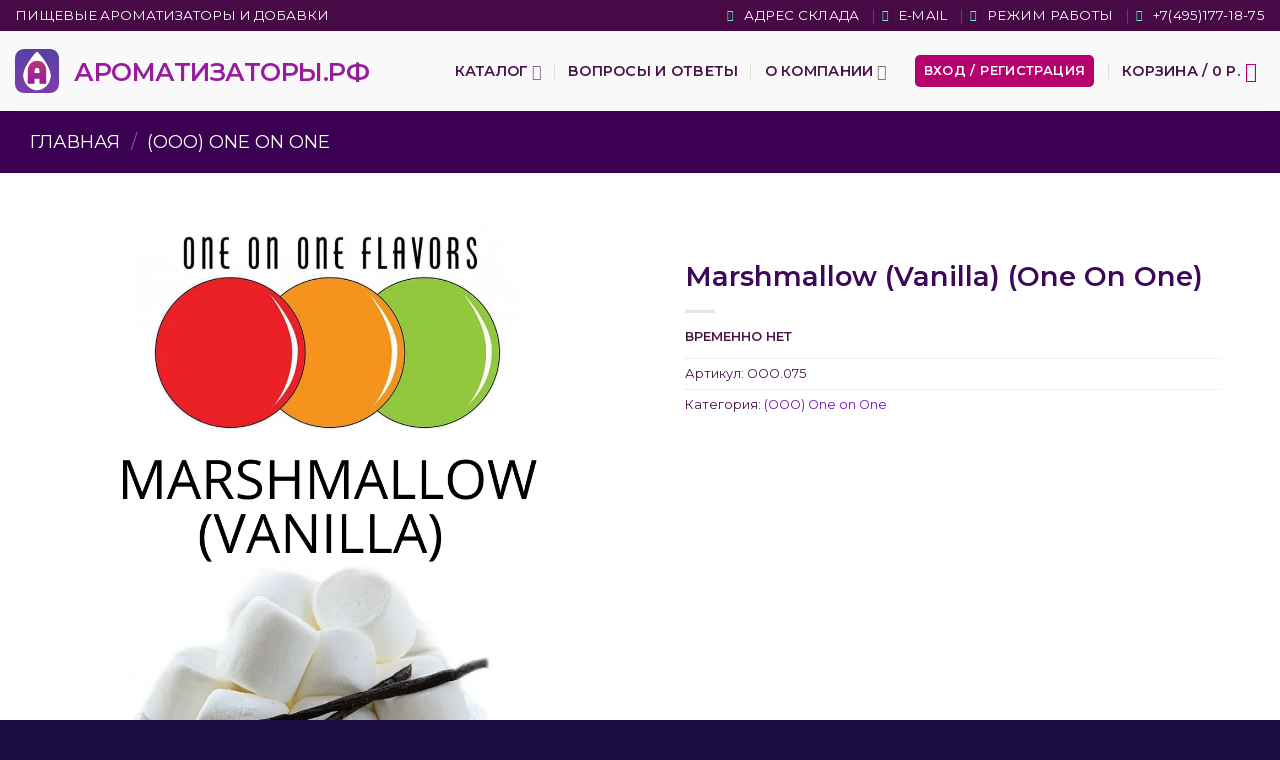

--- FILE ---
content_type: text/html; charset=UTF-8
request_url: https://xn--80aaa1aewnflhrd3j.xn--p1ai/marshmallow-vanilla-one-on-one/
body_size: 50783
content:
<!DOCTYPE html><html lang="ru-RU" prefix="og: https://ogp.me/ns#" class="loading-site no-js"><head><script data-no-optimize="1">var litespeed_docref=sessionStorage.getItem("litespeed_docref");litespeed_docref&&(Object.defineProperty(document,"referrer",{get:function(){return litespeed_docref}}),sessionStorage.removeItem("litespeed_docref"));</script> <meta charset="UTF-8" /><link rel="profile" href="http://gmpg.org/xfn/11" /><link rel="pingback" href="https://xn--80aaa1aewnflhrd3j.xn--p1ai/xmlrpc.php" /> <script>(function(html){html.className = html.className.replace(/\bno-js\b/,'js')})(document.documentElement);</script> <script type="text/template" id="freeze-table-template"><div class="frzTbl antiscroll-wrap frzTbl--scrolled-to-left-edge">
    <div class="frzTbl-scroll-overlay antiscroll-inner">
        <div class="frzTbl-scroll-overlay__inner"></div>
    </div>
    <div class="frzTbl-content-wrapper">

        <!-- sticky outer heading -->
        <div class="frzTbl-fixed-heading-wrapper-outer">          
          <div class="frzTbl-fixed-heading-wrapper">
            <div class="frzTbl-fixed-heading-wrapper__inner">
              {{heading}}
            </div>    
          </div>
        </div>

        <!-- column shadows -->
        <div class="frzTbl-frozen-columns-wrapper">
          <!-- left -->
          <div class="frzTbl-frozen-columns-wrapper__columns frzTbl-frozen-columns-wrapper__columns--left {{hide-left-column}}"></div>
          <!-- right -->            
          <div class="frzTbl-frozen-columns-wrapper__columns frzTbl-frozen-columns-wrapper__columns--right {{hide-right-column}}"></div>
        </div>

        <!-- table -->
        <div class="frzTbl-table-wrapper">
          <div class="frzTbl-table-wrapper__inner">
            <div class="frzTbl-table-placeholder"></div>
          </div>
        </div>

    </div>
  </div></script><script type="text/template" id="tmpl-wcpt-product-form-loading-modal"><div class="wcpt-modal wcpt-product-form-loading-modal" data-wcpt-product-id="{{{ data.product_id }}}">
    <div class="wcpt-modal-content">
      <div class="wcpt-close-modal">
        <!-- close 'x' icon svg -->
        <span class="wcpt-icon wcpt-icon-x wcpt-close-modal-icon">
          <svg xmlns="http://www.w3.org/2000/svg" width="24" height="24" viewBox="0 0 24 24" fill="none" stroke="currentColor" stroke-width="2" stroke-linecap="round" stroke-linejoin="round" class="feather feather-x"><line x1="18" y1="6" x2="6" y2="18"></line><line x1="6" y1="6" x2="18" y2="18"></line>
          </svg>
        </span>
      </div>
      <span class="wcpt-product-form-loading-text">
        <i class="wcpt-ajax-badge">
          <!-- ajax loading icon svg -->
          <svg xmlns="http://www.w3.org/2000/svg" width="24" height="24" viewBox="0 0 24 24" fill="none" stroke="currentColor" stroke-width="2" stroke-linecap="round" stroke-linejoin="round" class="feather feather-loader" color="#384047">
            <line x1="12" y1="2" x2="12" y2="6"></line><line x1="12" y1="18" x2="12" y2="22"></line><line x1="4.93" y1="4.93" x2="7.76" y2="7.76"></line><line x1="16.24" y1="16.24" x2="19.07" y2="19.07"></line><line x1="2" y1="12" x2="6" y2="12"></line><line x1="18" y1="12" x2="22" y2="12"></line><line x1="4.93" y1="19.07" x2="7.76" y2="16.24"></line><line x1="16.24" y1="7.76" x2="19.07" y2="4.93"></line>
          </svg>
        </i>

        Загрузка&hellip;      </span>
    </div>
  </div></script> <script type="text/template" id="tmpl-wcpt-cart-checkbox-trigger"><div 
		class="wcpt-cart-checkbox-trigger"
		data-wcpt-redirect-url=""
	>
		<style media="screen">
	@media(min-width:1200px){
		.wcpt-cart-checkbox-trigger {
			display: inline-block;
					}
	}
	@media(max-width:1100px){
		.wcpt-cart-checkbox-trigger {
			display: inline-block;
		}
	}

	.wcpt-cart-checkbox-trigger {
		background-color : #4CAF50; border-color : rgba(0, 0, 0, .1); color : rgba(255, 255, 255); 	}

</style>
		<span 
      class="wcpt-icon wcpt-icon-shopping-bag wcpt-cart-checkbox-trigger__shopping-icon "    ><svg xmlns="http://www.w3.org/2000/svg" width="24" height="24" viewBox="0 0 24 24" fill="none" stroke="currentColor" stroke-width="2" stroke-linecap="round" stroke-linejoin="round" class="feather feather-shopping-bag"><path d="M6 2L3 6v14a2 2 0 0 0 2 2h14a2 2 0 0 0 2-2V6l-3-4z"></path><line x1="3" y1="6" x2="21" y2="6"></line><path d="M16 10a4 4 0 0 1-8 0"></path></svg></span>		<span class="wcpt-cart-checkbox-trigger__text">Add selected (<span class="wcpt-total-selected"></span>) to cart</span>
		<span class="wcpt-cart-checkbox-trigger__close">✕</span>
	</div></script><meta name="viewport" content="width=device-width, initial-scale=1" /><title>Marshmallow (Vanilla) (One On One) &bull; Ароматизаторы.РФ</title><meta name="robots" content="follow, index, max-snippet:-1, max-video-preview:-1, max-image-preview:large"/><link rel="canonical" href="https://xn--80aaa1aewnflhrd3j.xn--p1ai/marshmallow-vanilla-one-on-one/" /><meta property="og:locale" content="ru_RU" /><meta property="og:type" content="product" /><meta property="og:title" content="Marshmallow (Vanilla) (One On One) &bull; Ароматизаторы.РФ" /><meta property="og:url" content="https://xn--80aaa1aewnflhrd3j.xn--p1ai/marshmallow-vanilla-one-on-one/" /><meta property="og:site_name" content="Ароматизаторы.рф" /><meta property="og:updated_time" content="2025-12-08T20:58:00+03:00" /><meta property="og:image" content="https://xn--80aaa1aewnflhrd3j.xn--p1ai/wp-content/uploads/2022/06/40-OOO.png" /><meta property="og:image:secure_url" content="https://xn--80aaa1aewnflhrd3j.xn--p1ai/wp-content/uploads/2022/06/40-OOO.png" /><meta property="og:image:width" content="1080" /><meta property="og:image:height" content="1080" /><meta property="og:image:alt" content="Marshmallow (Vanilla) (One On One) - пищевой ароматизатор One On One, вкус Ванильный зефир купить оптом ароматизатор One On One Marshmallow (Vanilla) (One On One)" /><meta property="og:image:type" content="image/png" /><meta property="product:brand" content="(OOO) One on One" /><meta property="product:price:amount" content="11" /><meta property="product:price:currency" content="RUB" /><meta property="product:retailer_item_id" content="OOO.075" /><meta name="twitter:card" content="summary_large_image" /><meta name="twitter:title" content="Marshmallow (Vanilla) (One On One) &bull; Ароматизаторы.РФ" /><meta name="twitter:image" content="https://xn--80aaa1aewnflhrd3j.xn--p1ai/wp-content/uploads/2022/06/40-OOO.png" /><meta name="twitter:label1" content="Цена" /><meta name="twitter:data1" content="11&nbsp;р." /><meta name="twitter:label2" content="Доступность" /><meta name="twitter:data2" content="ВРЕМЕННО НЕТ" /> <script type="application/ld+json" class="rank-math-schema-pro">{"@context":"https://schema.org","@graph":[{"@type":"Organization","@id":"https://xn--80aaa1aewnflhrd3j.xn--p1ai/#organization","name":"\u0410\u0440\u043e\u043c\u0430\u0442\u0438\u0437\u0430\u0442\u043e\u0440\u044b.\u0440\u0444","url":"https://xn--80aaa1aewnflhrd3j.xn--p1ai","email":"manager@vapegood.ru","logo":{"@type":"ImageObject","@id":"https://xn--80aaa1aewnflhrd3j.xn--p1ai/#logo","url":"https://xn--80aaa1aewnflhrd3j.xn--p1ai/wp-content/uploads/2023/03/arom-rf112.png","contentUrl":"https://xn--80aaa1aewnflhrd3j.xn--p1ai/wp-content/uploads/2023/03/arom-rf112.png","caption":"\u0410\u0440\u043e\u043c\u0430\u0442\u0438\u0437\u0430\u0442\u043e\u0440\u044b.\u0440\u0444","inLanguage":"ru-RU","width":"112","height":"112"}},{"@type":"WebSite","@id":"https://xn--80aaa1aewnflhrd3j.xn--p1ai/#website","url":"https://xn--80aaa1aewnflhrd3j.xn--p1ai","name":"\u0410\u0440\u043e\u043c\u0430\u0442\u0438\u0437\u0430\u0442\u043e\u0440\u044b.\u0440\u0444","alternateName":"\u0410\u0440\u043e\u043c\u0430\u0442\u0438\u0437\u0430\u0442\u043e\u0440\u044b.\u0440\u0444","publisher":{"@id":"https://xn--80aaa1aewnflhrd3j.xn--p1ai/#organization"},"inLanguage":"ru-RU"},{"@type":"ImageObject","@id":"https://xn--80aaa1aewnflhrd3j.xn--p1ai/wp-content/uploads/2022/06/40-OOO.png","url":"https://xn--80aaa1aewnflhrd3j.xn--p1ai/wp-content/uploads/2022/06/40-OOO.png","width":"1080","height":"1080","caption":"Marshmallow (Vanilla) (One On One) - \u043f\u0438\u0449\u0435\u0432\u043e\u0439 \u0430\u0440\u043e\u043c\u0430\u0442\u0438\u0437\u0430\u0442\u043e\u0440 One On One, \u0432\u043a\u0443\u0441 \u0412\u0430\u043d\u0438\u043b\u044c\u043d\u044b\u0439 \u0437\u0435\u0444\u0438\u0440 \u043a\u0443\u043f\u0438\u0442\u044c \u043e\u043f\u0442\u043e\u043c \u0430\u0440\u043e\u043c\u0430\u0442\u0438\u0437\u0430\u0442\u043e\u0440 One On One Marshmallow (Vanilla) (One On One)","inLanguage":"ru-RU"},{"@type":"ItemPage","@id":"https://xn--80aaa1aewnflhrd3j.xn--p1ai/marshmallow-vanilla-one-on-one/#webpage","url":"https://xn--80aaa1aewnflhrd3j.xn--p1ai/marshmallow-vanilla-one-on-one/","name":"Marshmallow (Vanilla) (One On One) &bull; \u0410\u0440\u043e\u043c\u0430\u0442\u0438\u0437\u0430\u0442\u043e\u0440\u044b.\u0420\u0424","datePublished":"2022-01-16T10:21:38+03:00","dateModified":"2025-12-08T20:58:00+03:00","isPartOf":{"@id":"https://xn--80aaa1aewnflhrd3j.xn--p1ai/#website"},"primaryImageOfPage":{"@id":"https://xn--80aaa1aewnflhrd3j.xn--p1ai/wp-content/uploads/2022/06/40-OOO.png"},"inLanguage":"ru-RU"},{"@type":"Product","brand":{"@type":"Brand","name":"(OOO) One on One"},"name":"Marshmallow (Vanilla) (One On One) &bull; \u0410\u0440\u043e\u043c\u0430\u0442\u0438\u0437\u0430\u0442\u043e\u0440\u044b.\u0420\u0424","sku":"OOO.075","category":"(OOO) One on One","mainEntityOfPage":{"@id":"https://xn--80aaa1aewnflhrd3j.xn--p1ai/marshmallow-vanilla-one-on-one/#webpage"},"weight":{"@type":"QuantitativeValue","unitCode":"GRM","value":"1"},"height":{"@type":"QuantitativeValue","unitCode":"MMT","value":"1"},"width":{"@type":"QuantitativeValue","unitCode":"MMT","value":"1"},"depth":{"@type":"QuantitativeValue","unitCode":"MMT","value":"1"},"image":[{"@type":"ImageObject","url":"https://xn--80aaa1aewnflhrd3j.xn--p1ai/wp-content/uploads/2022/06/40-OOO.png","height":"1080","width":"1080"}],"offers":{"@type":"Offer","price":"11.00","priceCurrency":"RUB","priceValidUntil":"2026-12-31","availability":"https://schema.org/OutOfStock","itemCondition":"NewCondition","url":"https://xn--80aaa1aewnflhrd3j.xn--p1ai/marshmallow-vanilla-one-on-one/","seller":{"@type":"Organization","@id":"https://xn--80aaa1aewnflhrd3j.xn--p1ai/","name":"\u0410\u0440\u043e\u043c\u0430\u0442\u0438\u0437\u0430\u0442\u043e\u0440\u044b.\u0440\u0444","url":"https://xn--80aaa1aewnflhrd3j.xn--p1ai","logo":"https://xn--80aaa1aewnflhrd3j.xn--p1ai/wp-content/uploads/2023/03/arom-rf112.png"}},"additionalProperty":[{"@type":"PropertyValue","name":"pa_type-flavors","value":"\u0414\u0435\u0441\u0435\u0440\u0442\u044b, \u041a\u043e\u043d\u0444\u0435\u0442\u044b \u0438 \u0436\u0432\u0430\u0447\u043a\u0430"}],"@id":"https://xn--80aaa1aewnflhrd3j.xn--p1ai/marshmallow-vanilla-one-on-one/#richSnippet"}]}</script> <link rel='dns-prefetch' href='//fonts.googleapis.com' /><link href='https://fonts.gstatic.com' crossorigin rel='preconnect' /><link rel='prefetch' href='https://xn--80aaa1aewnflhrd3j.xn--p1ai/wp-content/themes/flatsome/assets/js/flatsome.js?ver=e2eddd6c228105dac048' /><link rel='prefetch' href='https://xn--80aaa1aewnflhrd3j.xn--p1ai/wp-content/themes/flatsome/assets/js/chunk.slider.js?ver=3.20.3' /><link rel='prefetch' href='https://xn--80aaa1aewnflhrd3j.xn--p1ai/wp-content/themes/flatsome/assets/js/chunk.popups.js?ver=3.20.3' /><link rel='prefetch' href='https://xn--80aaa1aewnflhrd3j.xn--p1ai/wp-content/themes/flatsome/assets/js/chunk.tooltips.js?ver=3.20.3' /><link rel='prefetch' href='https://xn--80aaa1aewnflhrd3j.xn--p1ai/wp-content/themes/flatsome/assets/js/woocommerce.js?ver=1c9be63d628ff7c3ff4c' /><link rel="alternate" title="oEmbed (JSON)" type="application/json+oembed" href="https://xn--80aaa1aewnflhrd3j.xn--p1ai/wp-json/oembed/1.0/embed?url=https%3A%2F%2Fxn--80aaa1aewnflhrd3j.xn--p1ai%2Fmarshmallow-vanilla-one-on-one%2F" /><link rel="alternate" title="oEmbed (XML)" type="text/xml+oembed" href="https://xn--80aaa1aewnflhrd3j.xn--p1ai/wp-json/oembed/1.0/embed?url=https%3A%2F%2Fxn--80aaa1aewnflhrd3j.xn--p1ai%2Fmarshmallow-vanilla-one-on-one%2F&#038;format=xml" /><style id='wp-img-auto-sizes-contain-inline-css' type='text/css'>img:is([sizes=auto i],[sizes^="auto," i]){contain-intrinsic-size:3000px 1500px}
/*# sourceURL=wp-img-auto-sizes-contain-inline-css */</style><link data-optimized="1" rel='stylesheet' id='thwcfe-contact-info-section-frontend-css' href='https://xn--80aaa1aewnflhrd3j.xn--p1ai/wp-content/litespeed/css/85334a35d3ec5f3309637e8bcb51ec81.css?ver=1ec81' type='text/css' media='all' /><link data-optimized="1" rel='stylesheet' id='thwcfe-contact-info-section-editor-css' href='https://xn--80aaa1aewnflhrd3j.xn--p1ai/wp-content/litespeed/css/932f943192e09edfd092cfecad0767d7.css?ver=767d7' type='text/css' media='all' /><link data-optimized="1" rel='stylesheet' id='thwcfe-additional-sections-frontend-css' href='https://xn--80aaa1aewnflhrd3j.xn--p1ai/wp-content/litespeed/css/c8e67c70545f480785d7ac081e0358f4.css?ver=358f4' type='text/css' media='all' /><link data-optimized="1" rel='stylesheet' id='gsb-front-css' href='https://xn--80aaa1aewnflhrd3j.xn--p1ai/wp-content/litespeed/css/5d2ec39eb894ecd106cebfa047ac3d0e.css?ver=c3d0e' type='text/css' media='all' /><link data-optimized="1" rel='stylesheet' id='antiscroll-css' href='https://xn--80aaa1aewnflhrd3j.xn--p1ai/wp-content/litespeed/css/ddd51a83f0496f01c4dfb6e5341cc573.css?ver=cc573' type='text/css' media='all' /><link data-optimized="1" rel='stylesheet' id='freeze_table-css' href='https://xn--80aaa1aewnflhrd3j.xn--p1ai/wp-content/litespeed/css/839add70aa5f416b5a3fd2c5fe0c720f.css?ver=c720f' type='text/css' media='all' /><link data-optimized="1" rel='stylesheet' id='wc-photoswipe-css' href='https://xn--80aaa1aewnflhrd3j.xn--p1ai/wp-content/litespeed/css/09d6dbe1f46cebcec2ff3cf80b0978f9.css?ver=978f9' type='text/css' media='all' /><link data-optimized="1" rel='stylesheet' id='wc-photoswipe-default-skin-css' href='https://xn--80aaa1aewnflhrd3j.xn--p1ai/wp-content/litespeed/css/dae9528dd26b157a13fd081403b02bf4.css?ver=02bf4' type='text/css' media='all' /><link data-optimized="1" rel='stylesheet' id='multirange-css' href='https://xn--80aaa1aewnflhrd3j.xn--p1ai/wp-content/litespeed/css/5aa7cf63feb600fcb44588ce8c6b96c1.css?ver=b96c1' type='text/css' media='all' /><link data-optimized="1" rel='stylesheet' id='wcpt-css' href='https://xn--80aaa1aewnflhrd3j.xn--p1ai/wp-content/litespeed/css/de92dcf2f5f8b4ee7e34f7e1688d8194.css?ver=d8194' type='text/css' media='all' /><style id='wcpt-inline-css' type='text/css'>.mejs-button>button {
      background: transparent url(https://xn--80aaa1aewnflhrd3j.xn--p1ai/wp-includes/js/mediaelement/mejs-controls.svg) !important;
    }
    .mejs-mute>button {
      background-position: -60px 0 !important;
    }    
    .mejs-unmute>button {
      background-position: -40px 0 !important;
    }    
    .mejs-pause>button {
      background-position: -20px 0 !important;
    }    
  

      .wcpt-product-form .woocommerce-variation-add-to-cart .plus,
      .wcpt-product-form .woocommerce-variation-add-to-cart .minus {
        display: none;
      }

      .wcpt-product-form .variations .reset_variations {
          position: relative !important;
          right: 0 !important;
          bottom: 0 !important;
          color: currentColor !important;
          opacity: 0.6;
          font-size: 11px;
          text-transform: uppercase;
      }

      .wcpt-product-form .cart .button,
      .wcpt .cart .button {
        margin-bottom: 0 !important;
      }

      .wcpt-quantity .qty {vertical-align: initial;}
      
/*# sourceURL=wcpt-inline-css */</style><link data-optimized="1" rel='stylesheet' id='mediaelement-css' href='https://xn--80aaa1aewnflhrd3j.xn--p1ai/wp-content/litespeed/css/c9daa2d138cdf0eca20ee60617dafb47.css?ver=afb47' type='text/css' media='all' /><link data-optimized="1" rel='stylesheet' id='wp-mediaelement-css' href='https://xn--80aaa1aewnflhrd3j.xn--p1ai/wp-content/litespeed/css/0ee2a17f4420845aaf4947adb1449fdc.css?ver=49fdc' type='text/css' media='all' /><link data-optimized="1" rel='stylesheet' id='woof-css' href='https://xn--80aaa1aewnflhrd3j.xn--p1ai/wp-content/litespeed/css/5da0106ab9c073bea45b4eba20d189a5.css?ver=189a5' type='text/css' media='all' /><style id='woof-inline-css' type='text/css'>.woof_products_top_panel li span, .woof_products_top_panel2 li span{background: url(https://xn--80aaa1aewnflhrd3j.xn--p1ai/wp-content/plugins/woocommerce-products-filter/img/delete.png);background-size: 14px 14px;background-repeat: no-repeat;background-position: right;}
.woof_edit_view{
                    display: none;
                }

/*# sourceURL=woof-inline-css */</style><link data-optimized="1" rel='stylesheet' id='icheck-jquery-color-flat-css' href='https://xn--80aaa1aewnflhrd3j.xn--p1ai/wp-content/litespeed/css/499737eed17b9f99918f546f1e7430be.css?ver=430be' type='text/css' media='all' /><link data-optimized="1" rel='stylesheet' id='icheck-jquery-color-square-css' href='https://xn--80aaa1aewnflhrd3j.xn--p1ai/wp-content/litespeed/css/92ad88411fee7f1d3a651ce47ce23f1d.css?ver=23f1d' type='text/css' media='all' /><link data-optimized="1" rel='stylesheet' id='icheck-jquery-color-minimal-css' href='https://xn--80aaa1aewnflhrd3j.xn--p1ai/wp-content/litespeed/css/4f435046c0130b2f82fde2ff24c574ae.css?ver=574ae' type='text/css' media='all' /><link data-optimized="1" rel='stylesheet' id='woof_by_author_html_items-css' href='https://xn--80aaa1aewnflhrd3j.xn--p1ai/wp-content/litespeed/css/e609898f6ed81c45dbd21ace5df2db8b.css?ver=2db8b' type='text/css' media='all' /><link data-optimized="1" rel='stylesheet' id='woof_by_featured_html_items-css' href='https://xn--80aaa1aewnflhrd3j.xn--p1ai/wp-content/litespeed/css/737dee75c48e42a6a3c612bd7c5a93db.css?ver=a93db' type='text/css' media='all' /><link data-optimized="1" rel='stylesheet' id='woof_by_instock_html_items-css' href='https://xn--80aaa1aewnflhrd3j.xn--p1ai/wp-content/litespeed/css/e69d903245b805138b7bbaa1e4934850.css?ver=34850' type='text/css' media='all' /><link data-optimized="1" rel='stylesheet' id='woof_by_onsales_html_items-css' href='https://xn--80aaa1aewnflhrd3j.xn--p1ai/wp-content/litespeed/css/cf65fe503e6395c8a98c9c4de7175278.css?ver=75278' type='text/css' media='all' /><link data-optimized="1" rel='stylesheet' id='woof_by_text_html_items-css' href='https://xn--80aaa1aewnflhrd3j.xn--p1ai/wp-content/litespeed/css/8999adcd57863730bd22a942fa6b05ad.css?ver=b05ad' type='text/css' media='all' /><link data-optimized="1" rel='stylesheet' id='woof_label_html_items-css' href='https://xn--80aaa1aewnflhrd3j.xn--p1ai/wp-content/litespeed/css/8dad6dc12e4e5aa554465e2ed972f5bf.css?ver=2f5bf' type='text/css' media='all' /><link data-optimized="1" rel='stylesheet' id='woof_products_messenger_html_items-css' href='https://xn--80aaa1aewnflhrd3j.xn--p1ai/wp-content/litespeed/css/1988f438c1ec92af1fe1b1cf35c01c5b.css?ver=01c5b' type='text/css' media='all' /><link data-optimized="1" rel='stylesheet' id='woof_quick_search_html_items-css' href='https://xn--80aaa1aewnflhrd3j.xn--p1ai/wp-content/litespeed/css/3aca453c41dd3f382017c705de4d33f5.css?ver=d33f5' type='text/css' media='all' /><link data-optimized="1" rel='stylesheet' id='woof_select_radio_check_html_items-css' href='https://xn--80aaa1aewnflhrd3j.xn--p1ai/wp-content/litespeed/css/a282c603374cbec514708f7782f5857b.css?ver=5857b' type='text/css' media='all' /><link data-optimized="1" rel='stylesheet' id='woof_sd_html_items_checkbox-css' href='https://xn--80aaa1aewnflhrd3j.xn--p1ai/wp-content/litespeed/css/59c0a52b8b378bd5268f856f4c0dd351.css?ver=dd351' type='text/css' media='all' /><link data-optimized="1" rel='stylesheet' id='woof_sd_html_items_radio-css' href='https://xn--80aaa1aewnflhrd3j.xn--p1ai/wp-content/litespeed/css/4de388bb53dc017eb3babdd54310c045.css?ver=0c045' type='text/css' media='all' /><link data-optimized="1" rel='stylesheet' id='woof_sd_html_items_switcher-css' href='https://xn--80aaa1aewnflhrd3j.xn--p1ai/wp-content/litespeed/css/cdb92be6c0053366b175f5da53a3eacf.css?ver=3eacf' type='text/css' media='all' /><link data-optimized="1" rel='stylesheet' id='woof_sd_html_items_color-css' href='https://xn--80aaa1aewnflhrd3j.xn--p1ai/wp-content/litespeed/css/c9d0287c09b9b883ebac0f8ae81ef2b2.css?ver=ef2b2' type='text/css' media='all' /><link data-optimized="1" rel='stylesheet' id='woof_sd_html_items_tooltip-css' href='https://xn--80aaa1aewnflhrd3j.xn--p1ai/wp-content/litespeed/css/8fb4c924e29fec91d124718389017097.css?ver=17097' type='text/css' media='all' /><link data-optimized="1" rel='stylesheet' id='woof_sd_html_items_front-css' href='https://xn--80aaa1aewnflhrd3j.xn--p1ai/wp-content/litespeed/css/88a89760ee67a5b99822478de3591d39.css?ver=91d39' type='text/css' media='all' /><link data-optimized="1" rel='stylesheet' id='woof-switcher23-css' href='https://xn--80aaa1aewnflhrd3j.xn--p1ai/wp-content/litespeed/css/50364f8c3637ce225a91ad89fad7daaf.css?ver=7daaf' type='text/css' media='all' /><link data-optimized="1" rel='stylesheet' id='wc_sa-font-icons-css' href='https://xn--80aaa1aewnflhrd3j.xn--p1ai/wp-content/litespeed/css/a9dd80fc9e869da31b1576adbae7d477.css?ver=7d477' type='text/css' media='all' /><link data-optimized="1" rel='stylesheet' id='wc_sa-frontend-css' href='https://xn--80aaa1aewnflhrd3j.xn--p1ai/wp-content/litespeed/css/88e6f4fd58833165806fa40e8213a56c.css?ver=3a56c' type='text/css' media='all' /><link data-optimized="1" rel='stylesheet' id='select2-css' href='https://xn--80aaa1aewnflhrd3j.xn--p1ai/wp-content/litespeed/css/31bdce56ce32554836756b4c724ed242.css?ver=ed242' type='text/css' media='all' /><style id='woocommerce-inline-inline-css' type='text/css'>.woocommerce form .form-row .required { visibility: visible; }
/*# sourceURL=woocommerce-inline-inline-css */</style><link data-optimized="1" rel='stylesheet' id='extendify-utility-styles-css' href='https://xn--80aaa1aewnflhrd3j.xn--p1ai/wp-content/litespeed/css/20e70963b96fbfd2a758eba57b522df3.css?ver=22df3' type='text/css' media='all' /><link data-optimized="1" rel='stylesheet' id='brands-styles-css' href='https://xn--80aaa1aewnflhrd3j.xn--p1ai/wp-content/litespeed/css/d4ebbf69d566a6e8f5f09069fad0f19b.css?ver=0f19b' type='text/css' media='all' /><link data-optimized="1" rel='stylesheet' id='flatsome-main-css' href='https://xn--80aaa1aewnflhrd3j.xn--p1ai/wp-content/litespeed/css/e44f7dd1900a2e4283dc72473affaa9c.css?ver=faa9c' type='text/css' media='all' /><style id='flatsome-main-inline-css' type='text/css'>@font-face {
				font-family: "fl-icons";
				font-display: block;
				src: url(https://xn--80aaa1aewnflhrd3j.xn--p1ai/wp-content/themes/flatsome/assets/css/icons/fl-icons.eot?v=3.20.3);
				src:
					url(https://xn--80aaa1aewnflhrd3j.xn--p1ai/wp-content/themes/flatsome/assets/css/icons/fl-icons.eot#iefix?v=3.20.3) format("embedded-opentype"),
					url(https://xn--80aaa1aewnflhrd3j.xn--p1ai/wp-content/themes/flatsome/assets/css/icons/fl-icons.woff2?v=3.20.3) format("woff2"),
					url(https://xn--80aaa1aewnflhrd3j.xn--p1ai/wp-content/themes/flatsome/assets/css/icons/fl-icons.ttf?v=3.20.3) format("truetype"),
					url(https://xn--80aaa1aewnflhrd3j.xn--p1ai/wp-content/themes/flatsome/assets/css/icons/fl-icons.woff?v=3.20.3) format("woff"),
					url(https://xn--80aaa1aewnflhrd3j.xn--p1ai/wp-content/themes/flatsome/assets/css/icons/fl-icons.svg?v=3.20.3#fl-icons) format("svg");
			}
/*# sourceURL=flatsome-main-inline-css */</style><link data-optimized="1" rel='stylesheet' id='flatsome-shop-css' href='https://xn--80aaa1aewnflhrd3j.xn--p1ai/wp-content/litespeed/css/30d16b29761b1708991ad4f3f7a8a990.css?ver=8a990' type='text/css' media='all' /><link rel='stylesheet' id='flatsome-googlefonts-css' href='//fonts.googleapis.com/css?family=Montserrat%3Aregular%2C600%2Cregular%2Cregular%2Cregular&#038;display=auto&#038;ver=3.9' type='text/css' media='all' /> <script type="text/template" id="tmpl-variation-template"><div class="woocommerce-variation-description">{{{ data.variation.variation_description }}}</div>
	<div class="woocommerce-variation-price">{{{ data.variation.price_html }}}</div>
	<div class="woocommerce-variation-availability">{{{ data.variation.availability_html }}}</div></script> <script type="text/template" id="tmpl-unavailable-variation-template"><p role="alert">Этот товар недоступен. Пожалуйста, выберите другую комбинацию.</p></script> <script>if (typeof wcpt_persist_params === 'undefined') {
      var wcpt_persist_params = [];
    }
    wcpt_persist_params.push('hide_form');</script> <script>if (typeof wcpt_persist_params === 'undefined') { var wcpt_persist_params = []; } wcpt_persist_params = wcpt_persist_params.concat(["min_price","max_price","rating_filter","filter_base-flavors","filter_conc","filter_country","filter_density","filter_mix-conc","filter_mono-conc","filter_type-flavors","filter_yookassa_payment_mode","filter_yookassa_payment_subject"]);</script> <script type="text/javascript" src="https://xn--80aaa1aewnflhrd3j.xn--p1ai/wp-includes/js/jquery/jquery.min.js" id="jquery-core-js"></script> <script type="text/javascript" id="yaymail-notice-js-extra">/*  */
var yaymail_notice = {"admin_ajax":"https://xn--80aaa1aewnflhrd3j.xn--p1ai/wp-admin/admin-ajax.php","nonce":"239920cae6"};
//# sourceURL=yaymail-notice-js-extra
/*  */</script> <script data-optimized="1" type="text/javascript" src="https://xn--80aaa1aewnflhrd3j.xn--p1ai/wp-content/litespeed/js/206eb08f99702e9b4ffa4a1d3b26b9e2.js?ver=6b9e2" id="yaymail-notice-js"></script> <script type="text/javascript" id="woof-husky-js-extra">/*  */
var woof_husky_txt = {"ajax_url":"https://xn--80aaa1aewnflhrd3j.xn--p1ai/wp-admin/admin-ajax.php","plugin_uri":"https://xn--80aaa1aewnflhrd3j.xn--p1ai/wp-content/plugins/woocommerce-products-filter/ext/by_text/","loader":"https://xn--80aaa1aewnflhrd3j.xn--p1ai/wp-content/plugins/woocommerce-products-filter/ext/by_text/assets/img/ajax-loader.gif","not_found":"\u041d\u0438\u0447\u0435\u0433\u043e \u043d\u0435 \u043d\u0430\u0439\u0434\u0435\u043d\u043e!","prev":"\u041f\u0440\u0435\u0434\u044b\u0434\u0443\u0449\u0438\u0439","next":"\u0412\u043f\u0435\u0440\u0451\u0434","site_link":"https://xn--80aaa1aewnflhrd3j.xn--p1ai","default_data":{"placeholder":"\u043f\u043e\u0438\u0441\u043a \u0430\u0440\u043e\u043c\u0430\u0442\u0438\u0437\u0430\u0442\u043e\u0440\u0430","behavior":"title","search_by_full_word":"0","autocomplete":1,"how_to_open_links":"0","taxonomy_compatibility":"1","sku_compatibility":"0","custom_fields":"name_rus","search_desc_variant":"1","view_text_length":"10","min_symbols":"3","max_posts":"10","image":"","notes_for_customer":"","template":"","max_open_height":"300","page":0}};
//# sourceURL=woof-husky-js-extra
/*  */</script> <script data-optimized="1" type="text/javascript" src="https://xn--80aaa1aewnflhrd3j.xn--p1ai/wp-content/litespeed/js/17a45fc0681b9831540ac898c0859852.js?ver=59852" id="woof-husky-js"></script> <script data-optimized="1" type="text/javascript" src="https://xn--80aaa1aewnflhrd3j.xn--p1ai/wp-content/litespeed/js/7ef6763834da53f1580e33717a3c173c.js?ver=c173c" id="underscore-js"></script> <script type="text/javascript" id="wp-util-js-extra">/*  */
var _wpUtilSettings = {"ajax":{"url":"/wp-admin/admin-ajax.php"}};
//# sourceURL=wp-util-js-extra
/*  */</script> <script data-optimized="1" type="text/javascript" src="https://xn--80aaa1aewnflhrd3j.xn--p1ai/wp-content/litespeed/js/848482637ebc6c56128d32fa563d040a.js?ver=d040a" id="wp-util-js"></script> <script type="text/javascript" id="wc-add-to-cart-js-extra">/*  */
var wc_add_to_cart_params = {"ajax_url":"/wp-admin/admin-ajax.php","wc_ajax_url":"/?wc-ajax=%%endpoint%%","i18n_view_cart":"\u041f\u0440\u043e\u0441\u043c\u043e\u0442\u0440 \u043a\u043e\u0440\u0437\u0438\u043d\u044b","cart_url":"https://xn--80aaa1aewnflhrd3j.xn--p1ai/cart/","is_cart":"","cart_redirect_after_add":"no"};
//# sourceURL=wc-add-to-cart-js-extra
/*  */</script> <script data-optimized="1" type="text/javascript" src="https://xn--80aaa1aewnflhrd3j.xn--p1ai/wp-content/litespeed/js/137b0126bdb0f39e9ab0532039c49d87.js?ver=49d87" id="wc-add-to-cart-js" defer="defer" data-wp-strategy="defer"></script> <script type="text/javascript" id="wc-add-to-cart-variation-js-extra">/*  */
var wc_add_to_cart_variation_params = {"wc_ajax_url":"/?wc-ajax=%%endpoint%%","i18n_no_matching_variations_text":"\u0416\u0430\u043b\u044c, \u043d\u043e \u0442\u043e\u0432\u0430\u0440\u043e\u0432, \u0441\u043e\u043e\u0442\u0432\u0435\u0442\u0441\u0442\u0432\u0443\u044e\u0449\u0438\u0445 \u0432\u0430\u0448\u0435\u043c\u0443 \u0432\u044b\u0431\u043e\u0440\u0443, \u043d\u0435 \u043e\u0431\u043d\u0430\u0440\u0443\u0436\u0435\u043d\u043e. \u041f\u043e\u0436\u0430\u043b\u0443\u0439\u0441\u0442\u0430, \u0432\u044b\u0431\u0435\u0440\u0438\u0442\u0435 \u0434\u0440\u0443\u0433\u0443\u044e \u043a\u043e\u043c\u0431\u0438\u043d\u0430\u0446\u0438\u044e.","i18n_make_a_selection_text":"\u0412\u044b\u0431\u0435\u0440\u0438\u0442\u0435 \u043e\u043f\u0446\u0438\u0438 \u0442\u043e\u0432\u0430\u0440\u0430 \u043f\u0435\u0440\u0435\u0434 \u0435\u0433\u043e \u0434\u043e\u0431\u0430\u0432\u043b\u0435\u043d\u0438\u0435\u043c \u0432 \u0432\u0430\u0448\u0443 \u043a\u043e\u0440\u0437\u0438\u043d\u0443.","i18n_unavailable_text":"\u042d\u0442\u043e\u0442 \u0442\u043e\u0432\u0430\u0440 \u043d\u0435\u0434\u043e\u0441\u0442\u0443\u043f\u0435\u043d. \u041f\u043e\u0436\u0430\u043b\u0443\u0439\u0441\u0442\u0430, \u0432\u044b\u0431\u0435\u0440\u0438\u0442\u0435 \u0434\u0440\u0443\u0433\u0443\u044e \u043a\u043e\u043c\u0431\u0438\u043d\u0430\u0446\u0438\u044e.","i18n_reset_alert_text":"\u0420\u0435\u0437\u0443\u043b\u044c\u0442\u0430\u0442\u044b \u0432\u0430\u0448\u0435\u0433\u043e \u0432\u044b\u0431\u043e\u0440\u0430 \u0441\u0431\u0440\u043e\u0448\u0435\u043d\u044b. \u0412\u044b\u0431\u0435\u0440\u0438\u0442\u0435 \u043e\u043f\u0446\u0438\u0438 \u0442\u043e\u0432\u0430\u0440\u0430, \u043f\u0435\u0440\u0435\u0434 \u0442\u0435\u043c \u043a\u0430\u043a \u0434\u043e\u0431\u0430\u0432\u0438\u0442\u044c \u0435\u0433\u043e \u0432 \u043a\u043e\u0440\u0437\u0438\u043d\u0443."};
//# sourceURL=wc-add-to-cart-variation-js-extra
/*  */</script> <script data-optimized="1" type="text/javascript" src="https://xn--80aaa1aewnflhrd3j.xn--p1ai/wp-content/litespeed/js/492161e8cab1c59b42dde2a62e8acda4.js?ver=acda4" id="wc-add-to-cart-variation-js" defer="defer" data-wp-strategy="defer"></script> <script data-optimized="1" type="text/javascript" src="https://xn--80aaa1aewnflhrd3j.xn--p1ai/wp-content/litespeed/js/09d0e704b589df08a2005a6c4c35ff65.js?ver=5ff65" id="woofix_public_js-js"></script> <script data-optimized="1" type="text/javascript" src="https://xn--80aaa1aewnflhrd3j.xn--p1ai/wp-content/litespeed/js/56ca357f295dae7c9bac342dcb2683f2.js?ver=683f2" id="flot-js"></script> <script data-optimized="1" type="text/javascript" src="https://xn--80aaa1aewnflhrd3j.xn--p1ai/wp-content/litespeed/js/fb929ffe0447e6f0af018e85166ae22c.js?ver=ae22c" id="flot-pie-js"></script> <script type="text/javascript" id="wc_sa-frontend-js-extra">/*  */
var wc_sa_opt = {"i18_prompt_cancel":"Are you sure you want to cancel this order?","i18_prompt_change":"Are you sure you want to change the status of this order?"};
//# sourceURL=wc_sa-frontend-js-extra
/*  */</script> <script data-optimized="1" type="text/javascript" src="https://xn--80aaa1aewnflhrd3j.xn--p1ai/wp-content/litespeed/js/19d3b5ff97512cdc6b68a098a8af106e.js?ver=f106e" id="wc_sa-frontend-js"></script> <script type="text/javascript" id="wc-single-product-js-extra">/*  */
var wc_single_product_params = {"i18n_required_rating_text":"\u041f\u043e\u0436\u0430\u043b\u0443\u0439\u0441\u0442\u0430, \u043f\u043e\u0441\u0442\u0430\u0432\u044c\u0442\u0435 \u043e\u0446\u0435\u043d\u043a\u0443","i18n_rating_options":["1 \u0438\u0437 5 \u0437\u0432\u0451\u0437\u0434","2 \u0438\u0437 5 \u0437\u0432\u0451\u0437\u0434","3 \u0438\u0437 5 \u0437\u0432\u0451\u0437\u0434","4 \u0438\u0437 5 \u0437\u0432\u0451\u0437\u0434","5 \u0438\u0437 5 \u0437\u0432\u0451\u0437\u0434"],"i18n_product_gallery_trigger_text":"\u041f\u0440\u043e\u0441\u043c\u043e\u0442\u0440 \u0433\u0430\u043b\u0435\u0440\u0435\u0438 \u0438\u0437\u043e\u0431\u0440\u0430\u0436\u0435\u043d\u0438\u0439 \u0432 \u043f\u043e\u043b\u043d\u043e\u044d\u043a\u0440\u0430\u043d\u043d\u043e\u043c \u0440\u0435\u0436\u0438\u043c\u0435","review_rating_required":"no","flexslider":{"rtl":false,"animation":"slide","smoothHeight":true,"directionNav":false,"controlNav":"thumbnails","slideshow":false,"animationSpeed":500,"animationLoop":false,"allowOneSlide":false},"zoom_enabled":"","zoom_options":[],"photoswipe_enabled":"","photoswipe_options":{"shareEl":false,"closeOnScroll":false,"history":false,"hideAnimationDuration":0,"showAnimationDuration":0},"flexslider_enabled":""};
//# sourceURL=wc-single-product-js-extra
/*  */</script> <script data-optimized="1" type="text/javascript" src="https://xn--80aaa1aewnflhrd3j.xn--p1ai/wp-content/litespeed/js/d3e55a964de2c608b64b61c752432ba2.js?ver=32ba2" id="wc-single-product-js" defer="defer" data-wp-strategy="defer"></script> <script data-optimized="1" type="text/javascript" src="https://xn--80aaa1aewnflhrd3j.xn--p1ai/wp-content/litespeed/js/8c52e694f7ac054640522141b6e2ec1f.js?ver=2ec1f" id="wc-jquery-blockui-js" data-wp-strategy="defer"></script> <script data-optimized="1" type="text/javascript" src="https://xn--80aaa1aewnflhrd3j.xn--p1ai/wp-content/litespeed/js/c101183b9fba1ac85d6aae837db5a369.js?ver=5a369" id="wc-js-cookie-js" data-wp-strategy="defer"></script> <link rel="https://api.w.org/" href="https://xn--80aaa1aewnflhrd3j.xn--p1ai/wp-json/" /><link rel="alternate" title="JSON" type="application/json" href="https://xn--80aaa1aewnflhrd3j.xn--p1ai/wp-json/wp/v2/product/933" /><link rel="EditURI" type="application/rsd+xml" title="RSD" href="https://xn--80aaa1aewnflhrd3j.xn--p1ai/xmlrpc.php?rsd" /><link rel='shortlink' href='https://xn--80aaa1aewnflhrd3j.xn--p1ai/?p=933' /><meta name="generator" content="Redux 4.5.9" /><meta name="generator" content="performance-lab 4.0.0; plugins: speculation-rules"><style></style><meta name="generator" content="speculation-rules 1.6.0">
<noscript><style>.woocommerce-product-gallery{ opacity: 1 !important; }</style></noscript>
 <script type="text/javascript" >(function(m,e,t,r,i,k,a){m[i]=m[i]||function(){(m[i].a=m[i].a||[]).push(arguments)};
        m[i].l=1*new Date();k=e.createElement(t),a=e.getElementsByTagName(t)[0],k.async=1,k.src=r,a.parentNode.insertBefore(k,a)})
    (window, document, "script", "https://mc.yandex.ru/metrika/tag.js", "ym");

    ym(89409580, "init", {
        id:89409580,
        clickmap:true,
        trackLinks:true,
        accurateTrackBounce:true,
        webvisor:true,
	            ecommerce: "dataLayer"
	        });</script> <noscript><div><img src="https://mc.yandex.ru/watch/89409580" style="position:absolute; left:-9999px;" alt="" /></div></noscript>
 <script type="text/javascript" id="google_gtagjs" src="https://www.googletagmanager.com/gtag/js?id=G-VH61ZGBD0Z" async="async"></script> <script type="text/javascript" id="google_gtagjs-inline">/*  */
window.dataLayer = window.dataLayer || [];function gtag(){dataLayer.push(arguments);}gtag('js', new Date());gtag('config', 'G-VH61ZGBD0Z', {} );
/*  */</script> <link rel="icon" href="https://xn--80aaa1aewnflhrd3j.xn--p1ai/wp-content/uploads/2023/03/cropped-23322-1-32x32.png" sizes="32x32" /><link rel="icon" href="https://xn--80aaa1aewnflhrd3j.xn--p1ai/wp-content/uploads/2023/03/cropped-23322-1-192x192.png" sizes="192x192" /><link rel="apple-touch-icon" href="https://xn--80aaa1aewnflhrd3j.xn--p1ai/wp-content/uploads/2023/03/cropped-23322-1-180x180.png" /><meta name="msapplication-TileImage" content="https://xn--80aaa1aewnflhrd3j.xn--p1ai/wp-content/uploads/2023/03/cropped-23322-1-270x270.png" /><style id="custom-css" type="text/css">:root {--primary-color: #471447;--fs-color-primary: #471447;--fs-color-secondary: #C05530;--fs-color-success: #2bb447;--fs-color-alert: #b20000;--fs-color-base: #471447;--fs-experimental-link-color: #770fbe;--fs-experimental-link-color-hover: #4a37f5;}.tooltipster-base {--tooltip-color: #fff;--tooltip-bg-color: #000;}.off-canvas-right .mfp-content, .off-canvas-left .mfp-content {--drawer-width: 300px;}.off-canvas .mfp-content.off-canvas-cart {--drawer-width: 360px;}.container-width, .full-width .ubermenu-nav, .container, .row{max-width: 1250px}.row.row-collapse{max-width: 1220px}.row.row-small{max-width: 1242.5px}.row.row-large{max-width: 1280px}.header-main{height: 80px}#logo img{max-height: 80px}#logo{width:44px;}#logo img{padding:10px 0;}#logo a{max-width:512px;}.header-bottom{min-height: 10px}.header-top{min-height: 20px}.transparent .header-main{height: 30px}.transparent #logo img{max-height: 30px}.has-transparent + .page-title:first-of-type,.has-transparent + #main > .page-title,.has-transparent + #main > div > .page-title,.has-transparent + #main .page-header-wrapper:first-of-type .page-title{padding-top: 60px;}.header.show-on-scroll,.stuck .header-main{height:60px!important}.stuck #logo img{max-height: 60px!important}.search-form{ width: 43%;}.header-bg-color {background-color: #f9f9f9}.header-bottom {background-color: rgba(241,241,241,0)}.top-bar-nav > li > a{line-height: 10px }.header-main .nav > li > a{line-height: 16px }.stuck .header-main .nav > li > a{line-height: 43px }@media (max-width: 549px) {.header-main{height: 53px}#logo img{max-height: 53px}}.main-menu-overlay{background-color: #ffffff}.nav-dropdown-has-arrow.nav-dropdown-has-border li.has-dropdown:before{border-bottom-color: #ffffff;}.nav .nav-dropdown{border-color: #ffffff }.nav-dropdown{border-radius:15px}.nav-dropdown{font-size:131%}.nav-dropdown-has-arrow li.has-dropdown:after{border-bottom-color: #2d004c;}.nav .nav-dropdown{background-color: #2d004c}.header-top{background-color:#470a47!important;}h1,h2,h3,h4,h5,h6,.heading-font{color: #3d0858;}body{font-size: 100%;}@media screen and (max-width: 549px){body{font-size: 100%;}}body{font-family: Montserrat, sans-serif;}body {font-weight: 400;font-style: normal;}.nav > li > a {font-family: Montserrat, sans-serif;}.mobile-sidebar-levels-2 .nav > li > ul > li > a {font-family: Montserrat, sans-serif;}.nav > li > a,.mobile-sidebar-levels-2 .nav > li > ul > li > a {font-weight: 400;font-style: normal;}h1,h2,h3,h4,h5,h6,.heading-font, .off-canvas-center .nav-sidebar.nav-vertical > li > a{font-family: Montserrat, sans-serif;}h1,h2,h3,h4,h5,h6,.heading-font,.banner h1,.banner h2 {font-weight: 600;font-style: normal;}.alt-font{font-family: Montserrat, sans-serif;}.alt-font {font-weight: 400!important;font-style: normal!important;}.header:not(.transparent) .header-nav-main.nav > li > a {color: #471447;}.header:not(.transparent) .header-nav-main.nav > li > a:hover,.header:not(.transparent) .header-nav-main.nav > li.active > a,.header:not(.transparent) .header-nav-main.nav > li.current > a,.header:not(.transparent) .header-nav-main.nav > li > a.active,.header:not(.transparent) .header-nav-main.nav > li > a.current{color: #b5016d;}.header-nav-main.nav-line-bottom > li > a:before,.header-nav-main.nav-line-grow > li > a:before,.header-nav-main.nav-line > li > a:before,.header-nav-main.nav-box > li > a:hover,.header-nav-main.nav-box > li.active > a,.header-nav-main.nav-pills > li > a:hover,.header-nav-main.nav-pills > li.active > a{color:#FFF!important;background-color: #b5016d;}.shop-page-title.featured-title .title-overlay{background-color: #3b0051;}.current .breadcrumb-step, [data-icon-label]:after, .button#place_order,.button.checkout,.checkout-button,.single_add_to_cart_button.button, .sticky-add-to-cart-select-options-button{background-color: #06ca75!important }input[type='submit'], input[type="button"], button:not(.icon), .button:not(.icon){border-radius: 10!important}.shop-page-title.featured-title .title-bg{ background-image: url(https://xn--80aaa1aewnflhrd3j.xn--p1ai/wp-content/uploads/2022/06/40-OOO.png.webp)!important;}@media screen and (min-width: 550px){.products .box-vertical .box-image{min-width: 247px!important;width: 247px!important;}}.header-main .social-icons,.header-main .cart-icon strong,.header-main .menu-title,.header-main .header-button > .button.is-outline,.header-main .nav > li > a > i:not(.icon-angle-down){color: #b5016d!important;}.header-main .header-button > .button.is-outline,.header-main .cart-icon strong:after,.header-main .cart-icon strong{border-color: #b5016d!important;}.header-main .header-button > .button:not(.is-outline){background-color: #b5016d!important;}.header-main .current-dropdown .cart-icon strong,.header-main .header-button > .button:hover,.header-main .header-button > .button:hover i,.header-main .header-button > .button:hover span{color:#FFF!important;}.header-main .menu-title:hover,.header-main .social-icons a:hover,.header-main .header-button > .button.is-outline:hover,.header-main .nav > li > a:hover > i:not(.icon-angle-down){color: #b5016d!important;}.header-main .current-dropdown .cart-icon strong,.header-main .header-button > .button:hover{background-color: #b5016d!important;}.header-main .current-dropdown .cart-icon strong:after,.header-main .current-dropdown .cart-icon strong,.header-main .header-button > .button:hover{border-color: #b5016d!important;}.footer-1{background-color: #ffffff}.footer-2{background-color: rgba(15,1,55,0.95)}.absolute-footer, html{background-color: rgba(15,1,55,0.95)}.header-vertical-menu__opener {width: 220px}.nav-vertical-fly-out > li + li {border-top-width: 1px; border-top-style: solid;}/* Custom CSS */@import url('https://fonts.googleapis.com/css2?family=Montserrat:ital,wght@0,100..900;1,100..900&display=swap');div.add-to-cart-button > a.product_type_simple, .add_to_wishlist, .single_add_to_wishlist{display:none !important;}.woocommerce-account .woocommerce-MyAccount-content a.button.alt.pay {display: none !important;}.woocommerce-store-notice a:where(:not(.wp-element-button)){float:right; text-decoration:underline; color:#fff; dont-weight:bold;}.wcpt-left-sidebar .wcpt-dropdown-option, .wcpt-left-sidebar .wcpt-option {line-height: normal;}li.mini_cart_item > a > img {max-width:50px !important;}li.mini_cart_item > a.icon-remove, li.mini_cart_item >a.remove {float: left;margin-right: 5px;}li.mini_cart_item {border-bottom: 1px solid #e6e6e6;}.woocommerce-mini-cart__buttons {text-align:center !important;}li.mini_cart_item > div.ux-mini-cart-qty > span.quantity {margin-top: -25px;}.woocommerce-mini-cart__total{text-align:right !important;}.wp-block-columns:not(.is-not-stacked-on-mobile)>.wp-block-column { padding-left: 20px;padding-right: 20px;}.quantity-head {min-width:175px !important;}.wcpt-add-to-cart-wrapper select {border: 1px solid rgb(195 195 195)!important;border-radius: 5px!important;color: #3d2857!important;font-family: "Montserrat", sans-serif;font-weight: 700 !important;width:195px;height:40px;}li.shipping__list_item a{color:#41036c !important;}.flux-checkout__content-right {background: #fbfbfb;}a.wcpt-button {font-family:"Montserrat", sans-serif;}.price-wrapper .price {display:none !important;}media screen and (min-width: 850px).product-stacked-info {padding: 0vh 5% 0vh !important;}@media screen and (min-width: 849px) {.form-row-wide2 .thwcfe-input-field{width: 50%;height: 40px;font-size: 12pt;color: #000000b5;border: 1px solid #0e0a6a1c;font-family: "Montserrat", sans-serif;}select:focus.form-row-wide2 { border: 1px solid #0e0a6a1c;}}input[type=text].namez-input, input[type=email].emailz-input, input[type=tel].telz-input{background-color: #ffffff94;height: auto;padding: 5px 8px;border: 1px solid #e7e7e7;border-radius: 0;height: 30px;font-size: 8pt;color: #0e0a6abd;text-transform: uppercase;font-family: "Montserrat", sans-serif;}.woocommerce-form-coupon__inner > p.form-row form-row-first > input.input-text{background:#fff !important;}.namez-sub, .telz-sub, .emailz-sub{font-size: 10pt;font-weight: 100;padding-left: 3px;margin-bottom: 3px;color: #0a0a0a;font-family:"Montserrat", sans-serif;letter-spacing: 0.5px;}.cityz{width: 48%;float: right;}.telz {width: 50%;float: left;padding-left: 15px;padding-top: 5px;background: #cccccc1f;padding-right: 15px;}.emailz {width: 50%;float: right;padding-right: 15px;padding-top: 5px;background: #cccccc1f;}.namez {margin-top: 20px;padding-left: 15px;padding-right: 15px;padding-top: 5px;background: #cccccc1f;}.woocommerce form .form-row .required {color: #f22889;}.cityz {margin-top: -81px;}.conz{width: 50%;float: left;}.etiket2 {margin-bottom: -12px;padding-top: 10px;color: #cccccc;font-family: "Montserrat", sans-serif;font-weight: 100;font-size: 12pt;}.thwcfe-html-field-wrapper h5{text-align: center;border-bottom: 5px solid #d1cfd33d;font-family: "Montserrat", sans-serif;font-weight: 100;font-size: 12pt;color: #141414;}.con-input { width: 25%;float: left;margin-top: 15px;color: #3c0858!important;font-weight: 600;}.woocommerce-checkout-payment ul li img{float: left;width: 34px;background: #eaeaea;padding: 7px;border-radius: 5px;}input[type=radio].input-radio{display: inline;margin-right: 4px;margin-left: 10px;font-size: 16px;vertical-align: middle;margin-top: 10px;margin-bottom: 10px;}.payment_box{text-align: right;margin-top: -10px;color: #adaaaa;font-size: 0.9em;font-family: "Montserrat", sans-serif;}.pvz-input {width: 46%;float: right;margin-top: -53px;color: #3c0858!important;font-weight: 600;}input[type=text]:focus.fio-sdek{width:60%;box-shadow: 0px 0px 0px 1px #9c23db !important;}input[type=text].fio-sdek {box-shadow: 0px 0px 0px 0px #9c23db;width:60%;}input[type=text].state-input{width: 25% !important;box-shadow: 0px 0px 0px 0px #9c23db;margin-top: 8px;margin-left: 10px;}input[type=text].add-dver{box-shadow: 0px 0px 0px 0px #9c23db;}input[type=text]:focus.add-dver{box-shadow: 0px 0px 0px 1px #9c23db !important;}input[type=text].phone-sdek{width: 38%;float: right;margin-top: -53px;box-shadow: 0px 0px 0px 0px #9c23db;}input[type=text]:focus.phone-sdek{width: 38%;float: right;margin-top: -53px;box-shadow: 0px 0px 0px 1px #9c23db !important;}.sdek-info {border-bottom: 1px solid #e9e9e9;padding-bottom: 20px;}input[type=text]:focus.state-input{width: 25%!important;box-shadow: 0px 0px 0px 1px #9c23db !important;}.etiket {display:none;}.cartbtn {background: transparent !important;border: 0 !important;}a.cartbtn>i.wcpt-cart-badge-number{background: rgba(15,1,55,0.95)!important;color: #fff !important;}.name-ur, .inn, .bik, .rcc, .kpp, .ogrn, .ogrnip, .empty2, .innooo {width: 50%;margin-right: 0px;font-size: 12pt;background: #edebef;margin-top: -10px;padding-left: 15px;padding-right: 15px;}.name-ur, .bik,.inn,.innooo, .empty2 { float: left;}.rcc, .kpp, .ogrn, .ogrnip {float: right;}.bik, .name-ur,.kpp, .ogrn, .ogrnip {padding-right:15px;}.name-ur, .ogrnip, .ogrn {padding-top:15px;}.empty2 {padding-bottom: 32px;}.thwcfe-section-title {display:none;}.woocommerce-table woocommerce-table--custom-fields shop_table custom-fields th:last-child, td:last-child, .woocommerce-table__product-name product-name{}td.product-total {text-align:right;}.emails-sub, .fio-sub, .phone-sub {color:#fff;}.emails {width: 35%;float: left;background: #eee;padding-left: 15px;padding-right: 0px;clear: inherit;padding-top: 11pt;}.fio {float: left;width: 35%;clear: inherit;background: #eee;padding-left: 5px;padding-left: 18px;padding-top: 11pt;}.phones {width: 30%;float: left; background: #eee;padding-left: 15px;padding-right: 18px;padding-top: 11pt;}.woocommerce-billing-fields h3 {visibility: hidden !important;display: none;}.type_users_title, .type_users_title2, .type_users_title3, .type_users_title4 {text-align: left;visibility: visible;background-color: #f7f5ff !important;vertical-align: middle;padding-top: 10px !important;padding-bottom: 3px !important;border-radius: 7px;color: #0e0a6a;background-position: left !important;background-size: 30px !important;background-position-x: 15px !important;padding-left: 55px;font-family: "Montserrat", sans-serif;font-size: 1.4em !important;font-weight: 100 !important;text-transform: none !important;}.type_users_title {background: url("/wp-content/uploads/2022/07/Id-Card.png") no-repeat;}.type_users_title2 {background: url("/wp-content/uploads/2022/07/File.png") no-repeat;background-color: #f0edff !important;}.type_users_title3 {background: url("/wp-content/uploads/2022/07/Briefcase.png") no-repeat; background-color: #e6e1ff !important;}.type_users_title4 {background: url("/wp-content/uploads/2022/07/delivery.png.webp") no-repeat; background-color: #f8f3ff !important; color: #db0a7a !important;}.type_users_title2 {}.m40 .thwcfe-input-field {width: 48% !important;float: left;}.shipz .thwcfe-input-field {width: 49% !important;float: right;}.block-delivery-left{width: 20%;}.block-delivery-right{ font-size: .9em;line-height: initial;color: #1b0d41;font-weight: 100;font-family: "Montserrat", sans-serif;float: right;width: 80%;margin-top: -90px;padding-left: 20px;}.block-delivery-right strong {font-weight:600 !important;}.form-row-wide3, {float:left;width: 25%;}.form-row-wide2 .select2-container{width:50% !important;font-weight: 600;font-family: "Montserrat", sans-serif;}.form-row-wide2 .select2-container {float: right;}.form-row-wide2 .select2-container {margin-top: -30px;margin-right: 15px;}.form-row-wide2 .select2-selection__clear {display:none !important;}.form-row-wide4{width: 25% !important;float: left;clear: none !important;padding-left: 10px;}.form-row-first1{width: 50%;clear: none !important;float: right;padding-left: 10px;}.type_users_title3-3 {padding-left: 45px;font-size: 1.2em;color: #432e5ddb;text-transform: none;font-weight: 100}.form-row-wide2 .select2-container .select2-selection{ border: 3px solid #b54bff !important;}.woocommerce-billing-fields__field-wrapper {padding-top:15px;}.typeusers input[type=radio]+label, .typedataur input[type=radio]+label, .nameur input[type=radio]+label { font-weight: 100;cursor: pointer;font-size: 11pt;}.typesusers input[type=radio]+label {color: #48484a;}.typeusers input[type=radio]+label {color: #48484a;}.typedataur input[type=radio]+label {color: #48484a;}.nameur input[type=radio]+label {color: #48484a;}.woocommerce-billing-fields {border:0 !important;}.typeusers input[type=radio]+label:hover, .typedataur input[type=radio]+label:hover, .nameur input[type=radio]+label:hover {font-weight:bold;cursor: pointer;color:#222 !important;}.typesusers input[type=radio], .typeusers input[type=radio],.typedataur input[type=radio], .nameur input[type=radio] { vertical-align: middle !important;margin-top: 13px !important;margin-right: 0;}.quantity_select {width:auto !important;}.fcon {font-size: 11pt;}.ftit{margin-bottom: 5px;font-size: 15pt;border-bottom: 1px solid #ffffff36;width: 175px;padding-bottom: 2px;color: #c2b5fd !important;}.-p {font-size:17pt;}.aa {margin-bottom: 0px;padding-bottom:0;}.rus-mob, .fab-mob, .av-mob {margin-bottom:2px !important;}.quantity-mob {margin-top:-5px !important;margin-bottom:0px !important; }.title-mob {margin-bottom:0px !important; margin-top: 0px !important;}.av-mob2 {margin-bottom:0px !important;margin-left: 10px !important;}.img-mob {margin-bottom:2px !important;}.cart-mob {margin-top:5px !important;}.tit-mob {font-size: 10pt;}.tit-mob a{color:#40006b;font-family:"Montserrat", sans-serif;}.price_head {font-size: 14pt;color: #000;font-family: "Montserrat", sans-serif;}.product-title2{font-size: 30pt;text-transform: uppercase;margin-bottom: -5px;}.name_rus {color: #3d0858;font-size: 15pt;}.price_head span {opacity: .6;}.pp {margin-bottom: 2px;margin-top: 5px;}h4.tit-brand {margin-bottom: -10px;opacity: 0.7;border-bottom: 1px solid rgba(255,255,255,0.4);padding-bottom: 2px;margin-top: 1px;}.d-brand {margin-bottom: 0px !important;font-size: 1.6em;margin-top: -9px !important;font-weight: 100;font-family: "Montserrat", sans-serif;text-transform: uppercase;}a.button.is-outline.bprs {border-radius: 77px;border-color: #15f5ad;color: #15f5ad !important;}a.button.is-outline.bprs:hover {background-color: #15f5ad !important;color:#080542 !important;}.title-heads a {font-weight: 700;font-size: 19pt;letter-spacing: -0.5px;color: #961d9c;font-family: 'Montserrat', sans-serif;}.wcpt-left-sidebar {background-color: rgb(251 251 251)!important;border-radius: 10px;}.stuck .logo {margin-right: 0px !important;}.header-wrapper:not(.stuck) .nav-left {margin-left: -15px;}.capp .col-inner {border-radius: 30px;}.capp .banner-bg {border-radius: 30px;}.capp .ux-shape-divider--top {border-radius: 30px;}.capp .block-h {border-radius: 30px;}.stuck .logo img {width: 35px;}a.bprs {color:#fff !important;font-family: "Montserrat", sans-serif;font-weight: 100;}.bprs {color: #fff !important;background:#51008154 !important;}.nav>li>a>i+span {font-size: 8pt;color: #888388;font-family: "Montserrat", sans-serif;font-weight: 100;}.desc-tit {font-size: 10pt;color: #c7c7c7;}.header-contact i[class^=icon-]{color:#222 !important;}.sticky-shrink .stuck .header-main{background:#f6f6f6!important}.sticky-shrink .stuck .header-main .title-heads {font-size:10pt;}.sticky-shrink .stuck .header-main .desc-tit {display:none;}.ssear {width: 750px;text-align: center;margin: auto;border: 4px solid #7e2f92;}.imgbrend {background: #11b053;border-radius: 108px;width: 150px;height: 150px;padding-top: 20px;margin-top: 9px;}.quantity_select {width:200px;}.title-heads2, .logo-mob{visibility: hidden;}.logo-menu .imglogo{width: 45px;margin: auto;display: block;}.l-text {font-family:"Montserrat", sans-serif;font-weight: 100;letter-spacing: 0px;color: #ffffff;font-size: 16pt;}.header-contact i[class^=icon-] {color: #6bf4be!important;font-size: 8pt!important;}.type_users_title4 {margin-top: 15px;}.nav>li>a>i+span {font-size: 10pt;color: #ffffff;font-family: "Montserrat", sans-serif;padding-left: 5px;}.wcpt-cart-widget {background-color: #470a47 !important;border-radius: 10px;}.totalml {font-weight:100;}.viewcart-btn {background: #fff;padding: 7px;color: #07cb79;float: right;border-radius: 5px;}.faq-acc .accordion-title.active{color:#6d25b7 !important; font-size:20pt; font-weight:bold;}.faq-acc .accordion-title{color:#6d25b7 !important; font-size:20pt;}.cat-title {font-size: 2.25em;font-weight: bold;color: #3c0958;}.flux-checkout__content-right #order_review .woocommerce-shipping-totals.shipping th {ppadding-right: 10px;background: #ededed;padding-left: 40px;font-weight: 700;}.flux-checkout__content-right input[type=radio] + label {padding-right: 32px !important;}.flux-checkout__shipping-table tbody ul {background: #fff;border: 5px solid #ededed;padding: 13px;text-align: left;}.flux-checkout__shipping-table tbody ul input[type=radio] + label:before, .flux-checkout__shipping-table tbody li input[type=radio] + label:before {left: 0 !important; margin-top: 5px;}.flux-checkout__shipping-table tbody ul input[type=radio] + label, .flux-checkout__shipping-table tbody li input[type=radio] + label { padding-right: 0px !important;padding-left: 28px !important;font-size: 10pt;font-weight: 100;line-height: 2.2em !important;font-family: "Montserrat", sans-serif;}#shipping_method > li> div > p > strong {font-size:10px;}.wc-edostavka-method-additional-info {background-color: #f5f1f9;padding: 0;padding-left: 10px;margin-bottom: 0.5em;margin-top: -7px;margin-left: 28px;}#payment .payment_methods li.wc_payment_method > input[type=radio] + label *, input[type=radio] + label * {font-weight: 700;font-size: 10pt;color: #4e4a48;}.wc-edostavka-method-additional-info .wc-edostavka-method-description {font-size: .75em;padding: 2px 9px;border: 0;border-left: 3px solid #857595;color: #41026c;background-color: #d6cfdd;margin: -5px -9px;margin-right: 0px;border-radius: 0;}h2.flux-heading {font-size: 21pt;color: #41026c;font-weight: 700;font-family:"Montserrat", sans-serif;}.flux-step #order_review .quantity .screen-reader-text, .flux-checkout__content-right #order_review .quantity .screen-reader-text {display: none;}.flux-review-customer__buttons { padding: 0px !important;padding-right: 20px !important;}.flux-review-customer__label label {color: #9831df;font-weight: 700;}.flux-review-customer__label {width: 20%;padding-left: 14px !important;padding: 0;border-right: 1px solid #e5e5e5;margin-right: 15px;padding-right: 10px;}.select2-container--open .select2-dropdown * {font-family: "Montserrat", sans-serif;background: #fff;color: #952fdb;padding: 0px;padding-left: 9px;border: 0px;margin: 0px;}.nav > li > a, .mobile-sidebar-levels-2 .nav > li > ul > li > a {font-weight: 700;}button.wc-edostavka-choose-delivery-point {background-color: #00bc4c;border: 0px !important;color: #ffffff;background: #d54113 !important;font-size: 11px !important;font-weight: 700 !important;margin-right: 0 !important;}.flux-checkout__shipping-table tbody td {text-align: right;padding: 0px 0;}.flux-step #order_review .woocommerce-shipping-totals.shipping th:before, .flux-checkout__content-right #order_review .woocommerce-shipping-totals.shipping th:before {padding-left: 10px;}.flux-checkout__shipping-table tbody th {padding-top: 10px !important;padding-right: 10px !important;}@media (max-width: 1199px) .logo-pc {display:none !important;}.tpa, .inw, .cap, .flv, .df, .mf, .fw, .pur, .fan, .ooo, .wf, .la{ padding-left: 5px;padding-right: 5px;padding-top: 2px;padding-bottom: 1px;border-radius: 5px;color: #141414;font-family: "Montserrat", sans-serif;}.tpa {background: #def1ff;}.inw {background: #fff2d2;}.cap {background:#fdedf0;}.flv {background:#ffe5c5;}.df {background:#ffa8ed;}.mf {background:#dcffdc;}.fw {background:#efefef;}.pur {background:#f5ffbc;}.fan {background:#c9e9e3;}.ooo {background:#fff2c6;}.wf {background:#f1d9ff;}.la {background:#ffbedd;}.cat-f .wcpt-dropdown-option>label{font-family: "Montserrat", sans-serif;font-size: 10pt;line-height: 1.2em;color: rgb(15,1,55,0.95);}.cat-f .wcpt-active{background: #afffdc44;padding: 5px !important;line-height: 1.2em; color:rgb(15,1,55,0.95) !important;text-transform: uppercase; font-weight:bold !important;}.cat-f .wcpt-ac-open{padding-bottom:0px !important; padding-top:0px !important;}.tpa-t a{color:#0065b8;}.cap-t a{color:#ff0000;}.flv-t a{color:#710c00;}.inw-t a{color:#ad7c05;}.df-t a{color:#8a007e;}.mf-t a{color:#307700;}.fw-t a{color:#cd1c42;}.pur-t a{color:#9eb806;}.title-price a{color:#222;}.tpa-t a:hover, .cap-t a:hover, .flv-t a:hover, .inw-t a:hover, .df-t a:hover, .mf-t a:hover, .fw-t a:hover, .pur-t a:hover{color:#222;}.empty-t a{color:#222;}.cat-f2 .wcpt-dropdown-option{font-family: "Montserrat", sans-serif;font-size: 10pt;line-height: 1.2em;color: rgb(15,1,55,0.95);}.cat-f2 .wcpt-active{background: #afffdc44;padding: 5px !important;line-height: 1.2em;color:rgb(15,1,55,0.95);text-transform: uppercase; font-weight:bold !important;}.cat-f2 .wcpt-ac-open{padding-bottom:0px !important; padding-top:0px !important;}.cat-f2 {background: #dbdcf2 !important;}.counts {text-align: center;color: rgb(81 15 125);font-size: 10pt;text-transform: uppercase;}.wcpt-add-to-cart-wrapper select {margin: 0 0.5em 0.5em 0;max-width: none !important;min-width: 0 !important;border: 3px solid rgb(232 236 241);font-weight: bold !important;}.menutabs ul li.active> a, .menutabs ul li > a {color:#fff !important;}div.titleheadh1 .section-title b {opacity:0 !important;}.headtabzz {border-radius:20px;}body.admin-bar #branding-wrap{top: 28px;}.dark.nav-dropdown.nav-dropdown-bold>li.nav-dropdown-col, .dark.nav-dropdown.nav-dropdown-simple>li.nav-dropdown-col, .nav-dark .header-divider:after, .nav-dark .nav-divided>li+li>a:after, .nav-dark .nav>li.header-divider, .nav-dropdown.dark .nav-column>li>a, .nav-dropdown.dark>li>a {color: #714c9f;font-weight: 700;font-size: .7em;}.dark.nav-dropdown.nav-dropdown-bold>li.nav-dropdown-col, .dark.nav-dropdown.nav-dropdown-simple>li.nav-dropdown-col, .nav-dark .header-divider:after, .nav-dark .nav-divided>li+li>a:after, .nav-dark .nav>li.header-divider, .nav-dropdown.dark .nav-column>li>a, .nav-dropdown.dark>li>a:hover {color: #b5016d;}.nav .nav-dropdown {background-color:#fff;}.nav-dropdown-has-arrow li.has-dropdown:after {border-bottom-color: #fff;}.nav .nav-dropdown {border-color: #e6e2e2;}.nav-dropdown-has-border .nav-dropdown {border: 1px solid;}.nav-dropdown-has-arrow.nav-dropdown-has-border li.has-dropdown:before {border-bottom-color:#e6e2e2;}.nav-dropdown {border-radius: 10px;}#ship-to-different-address label {display: none;}.wcpt-result-count {font-weight: 100;}a.icon-remove, a.remove {color: rgb(227 3 138);font-size: 23px !important;}.cartbtn12 {float:right;}.form_mobpr {width:210px;height:35px;}@media (min-width: 1200px) {.wcpt-left-sidebar>.wcpt-item-row>div {padding: 9px 10px 7px 11px;}.wcpt-pagination .page-numbers.current {font-size: 15pt !important;}/* Custom CSS Tablet */@media (max-width: 849px){.logo-pc, .title-heads {display:none;}.wcpt-cart-widget {width: 49% !important;left: 25% !important;bottom: 15px !important;}}/* Custom CSS Mobile */@media (max-width: 549px){.header-main li.html.custom {display:block !important;}.add_cart, .sort_h, .avail {display:none !important;}.form-row-wide2 .thwcfe-input-field{font-weight: 600;color: #450399;font-size: 11pt;font-family: "PT Sans Caption", sans-serif;border: 3px solid #b54bff !important;}.type-user-mob .thwcfe-input-field {margin-top: 0px !important;}.name-ur, .ogrnip, .ogrn, .bik, .name-ur, .kpp, .ogrn, .ogrnip, .name-ur, .inn, .bik, .rcc, .kpp, .ogrn, .ogrnip, .empty2, .innooo {float:none !important; width:100%;}.empty2 {display:none;}.fio, .phones, .emails {width:100% !important; float:none !important;background:rgb(85,51,151) !important;adding-left: 20px;padding-right: 20px;padding-top: 10px;margin-top: -15px;}.form-row-wide3, .form-row-wide4, .form-row-first1 {float: none;width: 100% !important; padding-left:0 !important;}.block-delivery-left {float: none;width: 75%;padding-right: 0;border-right: 0;margin-right: 0px;margin-bottom: -15px;margin-top: -32px;padding-left: 21%;}.block-delivery-left img{padding: 25px;}.block-delivery-right {float: none;width: 100%;/* background: #fff; */}p.title-heads2 {font-family: "Montserrat", sans-serif;font-weight: 100;letter-spacing: 0px;color: #1c054a;font-size: 25pt;visibility: visible;margin-bottom: -10px;}.logo-img-mob {margin-bottom: 0px !important;margin-top: -15px;}.logo-mob {line-height:1.8em;vertical-align:middle;padding-top:5px;visibility: visible;position: absolute;width: 300px;left: -160px;top: 25px;}.logo-pc, .html_topbar_left {display: none;}.stuck .header-main {position:relative !important;}.stuck .header-button {visibility: visible !important;}.header-top {background-color: #fff !important;}.block-logo-mob {z-index: 1;margin-bottom: -92px;position: relative;margin-top: 0px;}.nav>li>a>i.icon-menu {font-size: 20px;}.desc-tit {font-size: 10pt;color: #1c054a;background: rgba(255,255,255,0.7);padding-left: 5px;padding-right: 5px;}.header-main .nav > li > a {line-height: 60px;margin-top: -8px;}.stuck .nav li:last-child {padding-left: 0px;}.logo-mob2, .title-heads {font-size:20pt !important; margin-top: -20px;}.wcpt-cart-widget {display:none !important;}.flux-checkout__content-wrapper {min-height: auto !important;}}.label-new.menu-item > a:after{content:"Новое";}.label-hot.menu-item > a:after{content:"Горячее предложение";}.label-sale.menu-item > a:after{content:"Распродажа";}.label-popular.menu-item > a:after{content:"Самые популярные";}</style><style type="text/css" id="wp-custom-css">.woocommerce-info {
	display: none;
}
.woocommerce-store-notice{text-align: center;
    margin-bottom: 2px;
    line-height: normal;
    background: brown;}</style><link data-optimized="1" rel='stylesheet' id='wc-blocks-style-css' href='https://xn--80aaa1aewnflhrd3j.xn--p1ai/wp-content/litespeed/css/efdfc720c889064a9f4302148087fa74.css?ver=7fa74' type='text/css' media='all' /><style id='global-styles-inline-css' type='text/css'>:root{--wp--preset--aspect-ratio--square: 1;--wp--preset--aspect-ratio--4-3: 4/3;--wp--preset--aspect-ratio--3-4: 3/4;--wp--preset--aspect-ratio--3-2: 3/2;--wp--preset--aspect-ratio--2-3: 2/3;--wp--preset--aspect-ratio--16-9: 16/9;--wp--preset--aspect-ratio--9-16: 9/16;--wp--preset--color--black: #000000;--wp--preset--color--cyan-bluish-gray: #abb8c3;--wp--preset--color--white: #ffffff;--wp--preset--color--pale-pink: #f78da7;--wp--preset--color--vivid-red: #cf2e2e;--wp--preset--color--luminous-vivid-orange: #ff6900;--wp--preset--color--luminous-vivid-amber: #fcb900;--wp--preset--color--light-green-cyan: #7bdcb5;--wp--preset--color--vivid-green-cyan: #00d084;--wp--preset--color--pale-cyan-blue: #8ed1fc;--wp--preset--color--vivid-cyan-blue: #0693e3;--wp--preset--color--vivid-purple: #9b51e0;--wp--preset--color--primary: #471447;--wp--preset--color--secondary: #C05530;--wp--preset--color--success: #2bb447;--wp--preset--color--alert: #b20000;--wp--preset--gradient--vivid-cyan-blue-to-vivid-purple: linear-gradient(135deg,rgb(6,147,227) 0%,rgb(155,81,224) 100%);--wp--preset--gradient--light-green-cyan-to-vivid-green-cyan: linear-gradient(135deg,rgb(122,220,180) 0%,rgb(0,208,130) 100%);--wp--preset--gradient--luminous-vivid-amber-to-luminous-vivid-orange: linear-gradient(135deg,rgb(252,185,0) 0%,rgb(255,105,0) 100%);--wp--preset--gradient--luminous-vivid-orange-to-vivid-red: linear-gradient(135deg,rgb(255,105,0) 0%,rgb(207,46,46) 100%);--wp--preset--gradient--very-light-gray-to-cyan-bluish-gray: linear-gradient(135deg,rgb(238,238,238) 0%,rgb(169,184,195) 100%);--wp--preset--gradient--cool-to-warm-spectrum: linear-gradient(135deg,rgb(74,234,220) 0%,rgb(151,120,209) 20%,rgb(207,42,186) 40%,rgb(238,44,130) 60%,rgb(251,105,98) 80%,rgb(254,248,76) 100%);--wp--preset--gradient--blush-light-purple: linear-gradient(135deg,rgb(255,206,236) 0%,rgb(152,150,240) 100%);--wp--preset--gradient--blush-bordeaux: linear-gradient(135deg,rgb(254,205,165) 0%,rgb(254,45,45) 50%,rgb(107,0,62) 100%);--wp--preset--gradient--luminous-dusk: linear-gradient(135deg,rgb(255,203,112) 0%,rgb(199,81,192) 50%,rgb(65,88,208) 100%);--wp--preset--gradient--pale-ocean: linear-gradient(135deg,rgb(255,245,203) 0%,rgb(182,227,212) 50%,rgb(51,167,181) 100%);--wp--preset--gradient--electric-grass: linear-gradient(135deg,rgb(202,248,128) 0%,rgb(113,206,126) 100%);--wp--preset--gradient--midnight: linear-gradient(135deg,rgb(2,3,129) 0%,rgb(40,116,252) 100%);--wp--preset--font-size--small: 13px;--wp--preset--font-size--medium: 20px;--wp--preset--font-size--large: 36px;--wp--preset--font-size--x-large: 42px;--wp--preset--spacing--20: 0.44rem;--wp--preset--spacing--30: 0.67rem;--wp--preset--spacing--40: 1rem;--wp--preset--spacing--50: 1.5rem;--wp--preset--spacing--60: 2.25rem;--wp--preset--spacing--70: 3.38rem;--wp--preset--spacing--80: 5.06rem;--wp--preset--shadow--natural: 6px 6px 9px rgba(0, 0, 0, 0.2);--wp--preset--shadow--deep: 12px 12px 50px rgba(0, 0, 0, 0.4);--wp--preset--shadow--sharp: 6px 6px 0px rgba(0, 0, 0, 0.2);--wp--preset--shadow--outlined: 6px 6px 0px -3px rgb(255, 255, 255), 6px 6px rgb(0, 0, 0);--wp--preset--shadow--crisp: 6px 6px 0px rgb(0, 0, 0);}:where(body) { margin: 0; }.wp-site-blocks > .alignleft { float: left; margin-right: 2em; }.wp-site-blocks > .alignright { float: right; margin-left: 2em; }.wp-site-blocks > .aligncenter { justify-content: center; margin-left: auto; margin-right: auto; }:where(.is-layout-flex){gap: 0.5em;}:where(.is-layout-grid){gap: 0.5em;}.is-layout-flow > .alignleft{float: left;margin-inline-start: 0;margin-inline-end: 2em;}.is-layout-flow > .alignright{float: right;margin-inline-start: 2em;margin-inline-end: 0;}.is-layout-flow > .aligncenter{margin-left: auto !important;margin-right: auto !important;}.is-layout-constrained > .alignleft{float: left;margin-inline-start: 0;margin-inline-end: 2em;}.is-layout-constrained > .alignright{float: right;margin-inline-start: 2em;margin-inline-end: 0;}.is-layout-constrained > .aligncenter{margin-left: auto !important;margin-right: auto !important;}.is-layout-constrained > :where(:not(.alignleft):not(.alignright):not(.alignfull)){margin-left: auto !important;margin-right: auto !important;}body .is-layout-flex{display: flex;}.is-layout-flex{flex-wrap: wrap;align-items: center;}.is-layout-flex > :is(*, div){margin: 0;}body .is-layout-grid{display: grid;}.is-layout-grid > :is(*, div){margin: 0;}body{padding-top: 0px;padding-right: 0px;padding-bottom: 0px;padding-left: 0px;}a:where(:not(.wp-element-button)){text-decoration: none;}:root :where(.wp-element-button, .wp-block-button__link){background-color: #32373c;border-width: 0;color: #fff;font-family: inherit;font-size: inherit;font-style: inherit;font-weight: inherit;letter-spacing: inherit;line-height: inherit;padding-top: calc(0.667em + 2px);padding-right: calc(1.333em + 2px);padding-bottom: calc(0.667em + 2px);padding-left: calc(1.333em + 2px);text-decoration: none;text-transform: inherit;}.has-black-color{color: var(--wp--preset--color--black) !important;}.has-cyan-bluish-gray-color{color: var(--wp--preset--color--cyan-bluish-gray) !important;}.has-white-color{color: var(--wp--preset--color--white) !important;}.has-pale-pink-color{color: var(--wp--preset--color--pale-pink) !important;}.has-vivid-red-color{color: var(--wp--preset--color--vivid-red) !important;}.has-luminous-vivid-orange-color{color: var(--wp--preset--color--luminous-vivid-orange) !important;}.has-luminous-vivid-amber-color{color: var(--wp--preset--color--luminous-vivid-amber) !important;}.has-light-green-cyan-color{color: var(--wp--preset--color--light-green-cyan) !important;}.has-vivid-green-cyan-color{color: var(--wp--preset--color--vivid-green-cyan) !important;}.has-pale-cyan-blue-color{color: var(--wp--preset--color--pale-cyan-blue) !important;}.has-vivid-cyan-blue-color{color: var(--wp--preset--color--vivid-cyan-blue) !important;}.has-vivid-purple-color{color: var(--wp--preset--color--vivid-purple) !important;}.has-primary-color{color: var(--wp--preset--color--primary) !important;}.has-secondary-color{color: var(--wp--preset--color--secondary) !important;}.has-success-color{color: var(--wp--preset--color--success) !important;}.has-alert-color{color: var(--wp--preset--color--alert) !important;}.has-black-background-color{background-color: var(--wp--preset--color--black) !important;}.has-cyan-bluish-gray-background-color{background-color: var(--wp--preset--color--cyan-bluish-gray) !important;}.has-white-background-color{background-color: var(--wp--preset--color--white) !important;}.has-pale-pink-background-color{background-color: var(--wp--preset--color--pale-pink) !important;}.has-vivid-red-background-color{background-color: var(--wp--preset--color--vivid-red) !important;}.has-luminous-vivid-orange-background-color{background-color: var(--wp--preset--color--luminous-vivid-orange) !important;}.has-luminous-vivid-amber-background-color{background-color: var(--wp--preset--color--luminous-vivid-amber) !important;}.has-light-green-cyan-background-color{background-color: var(--wp--preset--color--light-green-cyan) !important;}.has-vivid-green-cyan-background-color{background-color: var(--wp--preset--color--vivid-green-cyan) !important;}.has-pale-cyan-blue-background-color{background-color: var(--wp--preset--color--pale-cyan-blue) !important;}.has-vivid-cyan-blue-background-color{background-color: var(--wp--preset--color--vivid-cyan-blue) !important;}.has-vivid-purple-background-color{background-color: var(--wp--preset--color--vivid-purple) !important;}.has-primary-background-color{background-color: var(--wp--preset--color--primary) !important;}.has-secondary-background-color{background-color: var(--wp--preset--color--secondary) !important;}.has-success-background-color{background-color: var(--wp--preset--color--success) !important;}.has-alert-background-color{background-color: var(--wp--preset--color--alert) !important;}.has-black-border-color{border-color: var(--wp--preset--color--black) !important;}.has-cyan-bluish-gray-border-color{border-color: var(--wp--preset--color--cyan-bluish-gray) !important;}.has-white-border-color{border-color: var(--wp--preset--color--white) !important;}.has-pale-pink-border-color{border-color: var(--wp--preset--color--pale-pink) !important;}.has-vivid-red-border-color{border-color: var(--wp--preset--color--vivid-red) !important;}.has-luminous-vivid-orange-border-color{border-color: var(--wp--preset--color--luminous-vivid-orange) !important;}.has-luminous-vivid-amber-border-color{border-color: var(--wp--preset--color--luminous-vivid-amber) !important;}.has-light-green-cyan-border-color{border-color: var(--wp--preset--color--light-green-cyan) !important;}.has-vivid-green-cyan-border-color{border-color: var(--wp--preset--color--vivid-green-cyan) !important;}.has-pale-cyan-blue-border-color{border-color: var(--wp--preset--color--pale-cyan-blue) !important;}.has-vivid-cyan-blue-border-color{border-color: var(--wp--preset--color--vivid-cyan-blue) !important;}.has-vivid-purple-border-color{border-color: var(--wp--preset--color--vivid-purple) !important;}.has-primary-border-color{border-color: var(--wp--preset--color--primary) !important;}.has-secondary-border-color{border-color: var(--wp--preset--color--secondary) !important;}.has-success-border-color{border-color: var(--wp--preset--color--success) !important;}.has-alert-border-color{border-color: var(--wp--preset--color--alert) !important;}.has-vivid-cyan-blue-to-vivid-purple-gradient-background{background: var(--wp--preset--gradient--vivid-cyan-blue-to-vivid-purple) !important;}.has-light-green-cyan-to-vivid-green-cyan-gradient-background{background: var(--wp--preset--gradient--light-green-cyan-to-vivid-green-cyan) !important;}.has-luminous-vivid-amber-to-luminous-vivid-orange-gradient-background{background: var(--wp--preset--gradient--luminous-vivid-amber-to-luminous-vivid-orange) !important;}.has-luminous-vivid-orange-to-vivid-red-gradient-background{background: var(--wp--preset--gradient--luminous-vivid-orange-to-vivid-red) !important;}.has-very-light-gray-to-cyan-bluish-gray-gradient-background{background: var(--wp--preset--gradient--very-light-gray-to-cyan-bluish-gray) !important;}.has-cool-to-warm-spectrum-gradient-background{background: var(--wp--preset--gradient--cool-to-warm-spectrum) !important;}.has-blush-light-purple-gradient-background{background: var(--wp--preset--gradient--blush-light-purple) !important;}.has-blush-bordeaux-gradient-background{background: var(--wp--preset--gradient--blush-bordeaux) !important;}.has-luminous-dusk-gradient-background{background: var(--wp--preset--gradient--luminous-dusk) !important;}.has-pale-ocean-gradient-background{background: var(--wp--preset--gradient--pale-ocean) !important;}.has-electric-grass-gradient-background{background: var(--wp--preset--gradient--electric-grass) !important;}.has-midnight-gradient-background{background: var(--wp--preset--gradient--midnight) !important;}.has-small-font-size{font-size: var(--wp--preset--font-size--small) !important;}.has-medium-font-size{font-size: var(--wp--preset--font-size--medium) !important;}.has-large-font-size{font-size: var(--wp--preset--font-size--large) !important;}.has-x-large-font-size{font-size: var(--wp--preset--font-size--x-large) !important;}
/*# sourceURL=global-styles-inline-css */</style><link data-optimized="1" rel='stylesheet' id='woof_sections_style-css' href='https://xn--80aaa1aewnflhrd3j.xn--p1ai/wp-content/litespeed/css/913da79bd795318a14baf0f77b105719.css?ver=05719' type='text/css' media='all' /><link data-optimized="1" rel='stylesheet' id='ion.range-slider-css' href='https://xn--80aaa1aewnflhrd3j.xn--p1ai/wp-content/litespeed/css/f2865e10e025d1888733d5490975c691.css?ver=5c691' type='text/css' media='all' /><link data-optimized="1" rel='stylesheet' id='woof-front-builder-css-css' href='https://xn--80aaa1aewnflhrd3j.xn--p1ai/wp-content/litespeed/css/a9c19d42a4c276a000685740b1913d60.css?ver=13d60' type='text/css' media='all' /><link data-optimized="1" rel='stylesheet' id='woof-slideout-tab-css-css' href='https://xn--80aaa1aewnflhrd3j.xn--p1ai/wp-content/litespeed/css/dafe1f4fdcfca759e344afaebb2c1302.css?ver=c1302' type='text/css' media='all' /><link data-optimized="1" rel='stylesheet' id='woof-slideout-css-css' href='https://xn--80aaa1aewnflhrd3j.xn--p1ai/wp-content/litespeed/css/c5615162688d5b621948f7c914872cd4.css?ver=72cd4' type='text/css' media='all' /></head><body class="wp-singular product-template-default single single-product postid-933 wp-theme-flatsome wp-child-theme-flatsome-child theme-flatsome woocommerce woocommerce-page woocommerce-no-js full-width lightbox nav-dropdown-has-arrow nav-dropdown-has-shadow nav-dropdown-has-border parallax-mobile mobile-submenu-toggle has-lightbox"><a class="skip-link screen-reader-text" href="#main">Skip to content</a><div id="wrapper"><header id="header" class="header header-full-width has-sticky sticky-shrink"><div class="header-wrapper"><div id="top-bar" class="header-top hide-for-sticky nav-dark"><div class="flex-row container"><div class="flex-col hide-for-medium flex-left"><ul class="nav nav-left medium-nav-center nav-small  nav-divided nav-uppercase"><li class="html custom html_nav_position_text_top"><div style="width:350px; padding-left:15px; font-size:10pt; text-transform:uppercase;">пищевые ароматизаторы и добавки</div></li></ul></div><div class="flex-col hide-for-medium flex-center"><ul class="nav nav-center nav-small  nav-divided nav-uppercase"></ul></div><div class="flex-col hide-for-medium flex-right"><ul class="nav top-bar-nav nav-right nav-small  nav-divided nav-uppercase"><li class="header-contact-wrapper"><ul id="header-contact" class="nav medium-nav-center nav-divided nav-uppercase header-contact"><li>
<a target="_blank" rel="noopener" href="https://maps.google.com/?q=г. Москва, Варшавское шоссе 33с4" title="г. Москва, Варшавское шоссе 33с4" class="tooltip">
<i class="icon-map-pin-fill" aria-hidden="true" style="font-size:8;"></i>			     <span>
Адрес склада			     </span>
</a></li><li>
<a href="mailto:manager@vapegood.ru" class="tooltip" title="manager@vapegood.ru">
<i class="icon-envelop" aria-hidden="true" style="font-size:8;"></i>			       <span>
e-mail			       </span>
</a></li><li>
<a href="#" onclick="event.preventDefault()" class="tooltip" title="Режим работы | ПН - ПТ: 11:00 - 18:00
СБ - ВС: выходные ">
<i class="icon-clock" aria-hidden="true" style="font-size:8;"></i>			        <span>Режим работы</span>
</a></li><li>
<a href="tel:+7(495)177-18-75" class="tooltip" title="+7(495)177-18-75">
<i class="icon-phone" aria-hidden="true" style="font-size:8;"></i>			      <span>+7(495)177-18-75</span>
</a></li></ul></li></ul></div><div class="flex-col show-for-medium flex-grow"><ul class="nav nav-center nav-small mobile-nav  nav-divided nav-uppercase"><li class="html custom html_topbar_left"><div class="logo-pc" style="line-height:1.8em;vertical-align:middle;padding-top:5px"><div class="title-heads"><a href="https://xn--80aaa1aewnflhrd3j.xn--p1ai/" title="Пищевые ароматизаторы оптом, купить в москве">АРОМАТИЗАТОРЫ.РФ</div></a><div></li></ul></div></div></div><div id="masthead" class="header-main has-sticky-logo"><div class="header-inner flex-row container logo-left medium-logo-left" role="navigation"><div id="logo" class="flex-col logo"><a href="https://ароматизаторы.рф" title="Ароматизаторы.РФ - Пищевые ароматизаторы оптом и в розницу" rel="home">
<img width="292" height="292" src="https://xn--80aaa1aewnflhrd3j.xn--p1ai/wp-content/uploads/2022/05/3255345.png.webp" class="header-logo-sticky" alt="Ароматизаторы.РФ"/><img width="1" height="1" src="https://xn--80aaa1aewnflhrd3j.xn--p1ai/wp-content/uploads/2023/04/321312331.svg" class="header_logo header-logo" alt="Ароматизаторы.РФ"/><img  width="1" height="1" src="https://xn--80aaa1aewnflhrd3j.xn--p1ai/wp-content/uploads/2023/04/321312331.svg" class="header-logo-dark" alt="Ароматизаторы.РФ"/></a></div><div class="flex-col show-for-medium flex-left"><ul class="mobile-nav nav nav-left "><li class="nav-icon has-icon">
<a href="#" class="is-small" data-open="#main-menu" data-pos="left" data-bg="main-menu-overlay" role="button" aria-label="Menu" aria-controls="main-menu" aria-expanded="false" aria-haspopup="dialog" data-flatsome-role-button>
<i class="icon-menu" aria-hidden="true"></i>					</a></li></ul></div><div class="flex-col hide-for-medium flex-left
flex-grow"><ul class="header-nav header-nav-main nav nav-left  nav-divided nav-size-medium nav-spacing-xlarge nav-uppercase" ><li class="html custom html_topbar_left"><div class="logo-pc" style="line-height:1.8em;vertical-align:middle;padding-top:5px"><div class="title-heads"><a href="https://xn--80aaa1aewnflhrd3j.xn--p1ai/" title="Пищевые ароматизаторы оптом, купить в москве">АРОМАТИЗАТОРЫ.РФ</div></a><div></li></ul></div><div class="flex-col hide-for-medium flex-right"><ul class="header-nav header-nav-main nav nav-right  nav-divided nav-size-medium nav-spacing-xlarge nav-uppercase"><li id="menu-item-2802" class="menu-item menu-item-type-post_type menu-item-object-page menu-item-has-children current_page_parent menu-item-2802 menu-item-design-default has-dropdown"><a href="https://xn--80aaa1aewnflhrd3j.xn--p1ai/catalog/" class="nav-top-link" aria-expanded="false" aria-haspopup="menu">Каталог<i class="icon-angle-down" aria-hidden="true"></i></a><ul class="sub-menu nav-dropdown nav-dropdown-simple dark dropdown-uppercase"><li id="menu-item-7524" class="menu-item menu-item-type-custom menu-item-object-custom menu-item-7524"><a href="https://ароматизаторы.рф/catalog/tpa-tfa/">[TPA] The Perfumers Apprentice</a></li><li id="menu-item-7525" class="menu-item menu-item-type-custom menu-item-object-custom menu-item-7525"><a href="https://ароматизаторы.рф/catalog/cap/">[CAP] Capella Flavors</a></li><li id="menu-item-7527" class="menu-item menu-item-type-custom menu-item-object-custom menu-item-7527"><a href="https://ароматизаторы.рф/catalog/mf/">[MF] My Flavor</a></li><li id="menu-item-7528" class="menu-item menu-item-type-custom menu-item-object-custom menu-item-7528"><a href="https://ароматизаторы.рф/catalog/df/">[DF] Deep Flavours</a></li><li id="menu-item-7526" class="menu-item menu-item-type-custom menu-item-object-custom menu-item-7526"><a href="https://ароматизаторы.рф/catalog/fw/">[FW] Flavor West</a></li><li id="menu-item-7529" class="menu-item menu-item-type-custom menu-item-object-custom menu-item-7529"><a href="https://ароматизаторы.рф/catalog/inw/">[INW] Inawera</a></li><li id="menu-item-7530" class="menu-item menu-item-type-custom menu-item-object-custom menu-item-7530"><a href="https://ароматизаторы.рф/catalog/wf/">[WF] Wonder Flavours</a></li><li id="menu-item-7531" class="menu-item menu-item-type-custom menu-item-object-custom menu-item-7531"><a href="https://ароматизаторы.рф/catalog/flv/">[FLV] Flavorah</a></li><li id="menu-item-7532" class="menu-item menu-item-type-custom menu-item-object-custom menu-item-7532"><a href="https://ароматизаторы.рф/catalog/fan/">[FAN] Fantasy Flavors</a></li><li id="menu-item-7533" class="menu-item menu-item-type-custom menu-item-object-custom menu-item-7533"><a href="https://ароматизаторы.рф/catalog/ooo/">[OOO] One On One Flavors</a></li><li id="menu-item-7534" class="menu-item menu-item-type-custom menu-item-object-custom menu-item-7534"><a href="https://ароматизаторы.рф/catalog/pur/">[PUR] Purilum</a></li><li id="menu-item-7535" class="menu-item menu-item-type-custom menu-item-object-custom menu-item-7535"><a href="https://ароматизаторы.рф/catalog/la/">[LA] Lorann Oils</a></li><li id="menu-item-8316" class="menu-item menu-item-type-custom menu-item-object-custom menu-item-8316"><a href="https://xn--80aaa1aewnflhrd3j.xn--p1ai/?2377_product_cat%5B0%5D=59&#038;2377_orderby=column_1&#038;2377_order=ASC&#038;2377_device=laptop&#038;2377_filtered=true">Добавки</a></li></ul></li><li id="menu-item-3228" class="menu-item menu-item-type-post_type menu-item-object-page menu-item-3228 menu-item-design-default"><a href="https://xn--80aaa1aewnflhrd3j.xn--p1ai/faq-2/" class="nav-top-link">Вопросы и ответы</a></li><li id="menu-item-7827" class="menu-item menu-item-type-post_type menu-item-object-page menu-item-has-children menu-item-7827 menu-item-design-default has-dropdown"><a href="https://xn--80aaa1aewnflhrd3j.xn--p1ai/o-kompanii/" class="nav-top-link" aria-expanded="false" aria-haspopup="menu">О компании<i class="icon-angle-down" aria-hidden="true"></i></a><ul class="sub-menu nav-dropdown nav-dropdown-simple dark dropdown-uppercase"><li id="menu-item-3229" class="menu-item menu-item-type-post_type menu-item-object-page menu-item-3229"><a href="https://xn--80aaa1aewnflhrd3j.xn--p1ai/delivery-2/">Доставка и оплата</a></li><li id="menu-item-3227" class="menu-item menu-item-type-post_type menu-item-object-page menu-item-3227"><a href="https://xn--80aaa1aewnflhrd3j.xn--p1ai/kontakty/">Контакты</a></li></ul></li><li class="account-item has-icon"><div class="header-button">
<a href="https://xn--80aaa1aewnflhrd3j.xn--p1ai/my-account/" class="nav-top-link nav-top-not-logged-in icon primary button round is-small icon primary button round is-small" title="Вход" role="button" data-open="#login-form-popup" aria-controls="login-form-popup" aria-expanded="false" aria-haspopup="dialog" data-flatsome-role-button>
<span>
Вход / Регистрация			</span>
</a></div></li><li class="cart-item has-icon"><a href="https://xn--80aaa1aewnflhrd3j.xn--p1ai/cart/" class="header-cart-link nav-top-link is-small off-canvas-toggle" title="Корзина" aria-label="Просмотр корзины" aria-expanded="false" aria-haspopup="dialog" role="button" data-open="#cart-popup" data-class="off-canvas-cart" data-pos="right" aria-controls="cart-popup" data-flatsome-role-button><span class="header-cart-title">
Корзина   /      <span class="cart-price"><span class="woocommerce-Price-amount amount"><bdi>0&nbsp;<span class="woocommerce-Price-currencySymbol">р.</span></bdi></span></span>
</span><i class="icon-shopping-basket" aria-hidden="true" data-icon-label="0"></i>  </a><div id="cart-popup" class="mfp-hide"><div class="cart-popup-inner inner-padding cart-popup-inner--sticky"><div class="cart-popup-title text-center">
<span class="heading-font uppercase">Корзина</span><div class="is-divider"></div></div><div class="widget_shopping_cart"><div class="widget_shopping_cart_content"><div class="ux-mini-cart-empty flex flex-row-col text-center pt pb"><div class="ux-mini-cart-empty-icon">
<svg aria-hidden="true" xmlns="http://www.w3.org/2000/svg" viewBox="0 0 17 19" style="opacity:.1;height:80px;">
<path d="M8.5 0C6.7 0 5.3 1.2 5.3 2.7v2H2.1c-.3 0-.6.3-.7.7L0 18.2c0 .4.2.8.6.8h15.7c.4 0 .7-.3.7-.7v-.1L15.6 5.4c0-.3-.3-.6-.7-.6h-3.2v-2c0-1.6-1.4-2.8-3.2-2.8zM6.7 2.7c0-.8.8-1.4 1.8-1.4s1.8.6 1.8 1.4v2H6.7v-2zm7.5 3.4 1.3 11.5h-14L2.8 6.1h2.5v1.4c0 .4.3.7.7.7.4 0 .7-.3.7-.7V6.1h3.5v1.4c0 .4.3.7.7.7s.7-.3.7-.7V6.1h2.6z" fill-rule="evenodd" clip-rule="evenodd" fill="currentColor"></path>
</svg></div><p class="woocommerce-mini-cart__empty-message empty">Корзина пуста.</p><p class="return-to-shop">
<a class="button primary wc-backward" href="https://xn--80aaa1aewnflhrd3j.xn--p1ai/catalog/">
Вернуться в магазин				</a></p></div>Общий вес 0 гр</div></div>
<input type="hidden" id="wcj_empty_cart_nonce" name="wcj_empty_cart_nonce" value="874e91a6cd" /><input type="hidden" name="_wp_http_referer" value="/marshmallow-vanilla-one-on-one/" /><div class="header-cart-content"><div style="text-align: center;"><form action="" method="post"><input type="submit" class="button" name="wcj_empty_cart" value="Очистить корзину"><input type="hidden" id="wcj_empty_cart_nonce" name="wcj_empty_cart_nonce" value="874e91a6cd" /><input type="hidden" name="_wp_http_referer" value="/marshmallow-vanilla-one-on-one/" /></form></div></div><div class="payment-icons inline-block" role="group" aria-label="Payment icons"><div class="payment-icon"><svg aria-hidden="true" version="1.1" xmlns="http://www.w3.org/2000/svg" xmlns:xlink="http://www.w3.org/1999/xlink"  viewBox="0 0 64 32">
<path d="M53.071-0c0.936 0 1.717 0.339 2.342 1.014 0.676 0.625 1.014 1.405 1.014 2.342v25.288c0 0.936-0.339 1.717-1.014 2.342-0.625 0.677-1.405 1.014-2.342 1.014h-42.143c-0.936 0-1.717-0.338-2.342-1.014-0.676-0.625-1.014-1.405-1.014-2.342v-25.288c0-0.936 0.338-1.717 1.014-2.342 0.625-0.675 1.405-1.014 2.342-1.014h42.143zM10.929 2.653c-0.26 0-0.417 0.078-0.468 0.234-0.156 0.156-0.234 0.312-0.234 0.468v4.683h43.547v-4.683c0-0.156-0.078-0.312-0.234-0.468-0.053-0.156-0.209-0.234-0.468-0.234h-42.142zM53.071 29.346c0.26 0 0.416-0.078 0.468-0.234 0.156-0.156 0.234-0.312 0.234-0.468v-12.644h-43.548v12.644c0 0.156 0.078 0.312 0.234 0.468 0.051 0.156 0.207 0.234 0.468 0.234h42.143zM12.88 26.692v-2.732h5.386v2.732h-5.386zM20.919 26.692v-2.732h7.961v2.732h-7.961z"></path>
</svg>
<span class="screen-reader-text">Credit Card 2</span></div><div class="payment-icon"><svg aria-hidden="true" viewBox="0 0 64 32" xmlns="http://www.w3.org/2000/svg">
<path d="M46.172 15.197v9.935h5.52v-5.888h6.255a6.124 6.124 0 005.713-4.047H46.172zM45.436 7.01c.322 4.056 4.167 7.267 8.859 7.267h9.595a6.117 6.117 0 00-5.961-7.267H45.435zM37.267 14.175v-.009.01A.33.33 0 0137.56 14c.184 0 .322.147.331.322V25.04h5.52V7.01h-5.52c-.699.027-1.49.533-1.785 1.168l-4.388 9.42c-.009.037-.027.073-.046.11a.37.37 0 01-.671-.211V7.009h-5.52V25.04h5.52c.69-.037 1.463-.543 1.757-1.168l4.508-9.669c-.01-.01 0-.018 0-.027zM16.66 14.488L13.431 25.04H9.457l-3.22-10.56a.358.358 0 00-.359-.295.36.36 0 00-.358.358v10.488H0V7H6.145c1.012 0 2.08.791 2.374 1.757l2.686 8.786c.138.441.35.432.487 0l2.687-8.786C14.673 7.782 15.74 7 16.752 7h6.145v18.03h-5.52V14.544v-.009a.36.36 0 00-.358-.359.374.374 0 00-.359.313z"/>
</svg>
<span class="screen-reader-text">Mir</span></div><div class="payment-icon"><svg aria-hidden="true" viewBox="0 0 64 32" xmlns="http://www.w3.org/2000/svg">
<path d="M18.4306 31.9299V29.8062C18.4306 28.9938 17.9382 28.4618 17.0929 28.4618C16.6703 28.4618 16.2107 28.6021 15.8948 29.0639C15.6486 28.6763 15.2957 28.4618 14.7663 28.4618C14.4135 28.4618 14.0606 28.5691 13.7816 28.9567V28.532H13.043V31.9299H13.7816V30.0536C13.7816 29.4515 14.0975 29.167 14.5899 29.167C15.0823 29.167 15.3285 29.4845 15.3285 30.0536V31.9299H16.0671V30.0536C16.0671 29.4515 16.42 29.167 16.8754 29.167C17.3678 29.167 17.614 29.4845 17.614 30.0536V31.9299H18.4306ZM29.3863 28.532H28.1882V27.5051H27.4496V28.532H26.7808V29.2041H27.4496V30.7629C27.4496 31.5423 27.7655 32 28.6108 32C28.9268 32 29.2797 31.8928 29.5259 31.7526L29.3125 31.1134C29.0991 31.2536 28.8529 31.2907 28.6765 31.2907C28.3236 31.2907 28.1841 31.0763 28.1841 30.7258V29.2041H29.3822V28.532H29.3863ZM35.6562 28.4577C35.2335 28.4577 34.9504 28.6722 34.774 28.9526V28.5278H34.0354V31.9258H34.774V30.0124C34.774 29.4474 35.0202 29.1258 35.4797 29.1258C35.6192 29.1258 35.7957 29.1629 35.9393 29.1959L36.1527 28.4866C36.0049 28.4577 35.7957 28.4577 35.6562 28.4577ZM26.1817 28.8124C25.8288 28.5649 25.3364 28.4577 24.8071 28.4577C23.9618 28.4577 23.3997 28.8825 23.3997 29.5546C23.3997 30.1196 23.8223 30.4412 24.5609 30.5443L24.9138 30.5814C25.2995 30.6515 25.5128 30.7588 25.5128 30.9361C25.5128 31.1835 25.2297 31.3608 24.7373 31.3608C24.2449 31.3608 23.8551 31.1835 23.6089 31.0062L23.256 31.5711C23.6417 31.8557 24.1711 31.9959 24.7004 31.9959C25.6852 31.9959 26.2514 31.534 26.2514 30.899C26.2514 30.2969 25.7919 29.9794 25.0902 29.8722L24.7373 29.835C24.4214 29.7979 24.1752 29.7278 24.1752 29.5175C24.1752 29.2701 24.4214 29.1299 24.8112 29.1299C25.2338 29.1299 25.6565 29.3072 25.8698 29.4144L26.1817 28.8124ZM45.8323 28.4577C45.4097 28.4577 45.1265 28.6722 44.9501 28.9526V28.5278H44.2115V31.9258H44.9501V30.0124C44.9501 29.4474 45.1963 29.1258 45.6559 29.1258C45.7954 29.1258 45.9718 29.1629 46.1154 29.1959L46.3288 28.4948C46.1852 28.4577 45.9759 28.4577 45.8323 28.4577ZM36.3948 30.2309C36.3948 31.2577 37.1005 32 38.192 32C38.6844 32 39.0373 31.8928 39.3901 31.6124L39.0373 31.0103C38.7541 31.2247 38.4751 31.3278 38.1551 31.3278C37.556 31.3278 37.1333 30.9031 37.1333 30.2309C37.1333 29.5917 37.556 29.167 38.1551 29.134C38.471 29.134 38.7541 29.2412 39.0373 29.4515L39.3901 28.8495C39.0373 28.5649 38.6844 28.4618 38.192 28.4618C37.1005 28.4577 36.3948 29.2041 36.3948 30.2309ZM43.2267 30.2309V28.532H42.4881V28.9567C42.2419 28.6392 41.889 28.4618 41.4295 28.4618C40.4775 28.4618 39.7389 29.2041 39.7389 30.2309C39.7389 31.2577 40.4775 32 41.4295 32C41.9219 32 42.2748 31.8227 42.4881 31.5051V31.9299H43.2267V30.2309ZM40.5144 30.2309C40.5144 29.6289 40.9002 29.134 41.5362 29.134C42.1352 29.134 42.5579 29.5959 42.5579 30.2309C42.5579 30.833 42.1352 31.3278 41.5362 31.3278C40.9043 31.2907 40.5144 30.8289 40.5144 30.2309ZM31.676 28.4577C30.6912 28.4577 29.9854 29.167 29.9854 30.2268C29.9854 31.2907 30.6912 31.9959 31.7129 31.9959C32.2053 31.9959 32.6977 31.8557 33.0875 31.534L32.7346 31.0021C32.4515 31.2165 32.0986 31.3567 31.7498 31.3567C31.2903 31.3567 30.8348 31.1423 30.7281 30.5443H33.227C33.227 30.4371 33.227 30.367 33.227 30.2598C33.2598 29.167 32.6238 28.4577 31.676 28.4577ZM31.676 29.0969C32.1355 29.0969 32.4515 29.3814 32.5213 29.9093H30.7609C30.8307 29.4515 31.1467 29.0969 31.676 29.0969ZM50.0259 30.2309V27.1876H49.2873V28.9567C49.0411 28.6392 48.6882 28.4618 48.2286 28.4618C47.2767 28.4618 46.5381 29.2041 46.5381 30.2309C46.5381 31.2577 47.2767 32 48.2286 32C48.721 32 49.0739 31.8227 49.2873 31.5051V31.9299H50.0259V30.2309ZM47.3136 30.2309C47.3136 29.6289 47.6993 29.134 48.3353 29.134C48.9344 29.134 49.357 29.5959 49.357 30.2309C49.357 30.833 48.9344 31.3278 48.3353 31.3278C47.6993 31.2907 47.3136 30.8289 47.3136 30.2309ZM22.5872 30.2309V28.532H21.8486V28.9567C21.6024 28.6392 21.2495 28.4618 20.79 28.4618C19.838 28.4618 19.0994 29.2041 19.0994 30.2309C19.0994 31.2577 19.838 32 20.79 32C21.2824 32 21.6352 31.8227 21.8486 31.5051V31.9299H22.5872V30.2309ZM19.8421 30.2309C19.8421 29.6289 20.2278 29.134 20.8638 29.134C21.4629 29.134 21.8855 29.5959 21.8855 30.2309C21.8855 30.833 21.4629 31.3278 20.8638 31.3278C20.2278 31.2907 19.8421 30.8289 19.8421 30.2309Z"/>
<path d="M26.6745 12.7423C26.6745 8.67216 28.5785 5.05979 31.5 2.72577C29.3499 1.0268 26.6376 0 23.6791 0C16.6707 0 11 5.69897 11 12.7423C11 19.7856 16.6707 25.4845 23.6791 25.4845C26.6376 25.4845 29.3499 24.4577 31.5 22.7588C28.5744 20.4577 26.6745 16.8124 26.6745 12.7423Z"/>
<path d="M31.5 2.72577C34.4215 5.05979 36.3255 8.67216 36.3255 12.7423C36.3255 16.8124 34.4585 20.4206 31.5 22.7588L25.9355 22.7588V2.72577L31.5 2.72577Z" fill-opacity="0.6"/>
<path d="M52 12.7423C52 19.7856 46.3293 25.4845 39.3209 25.4845C36.3624 25.4845 33.6501 24.4577 31.5 22.7588C34.4585 20.4206 36.3255 16.8124 36.3255 12.7423C36.3255 8.67216 34.4215 5.05979 31.5 2.72577C33.646 1.0268 36.3583 0 39.3168 0C46.3293 0 52 5.73608 52 12.7423Z" fill-opacity="0.4"/>
</svg>
<span class="screen-reader-text">MasterCard</span></div><div class="payment-icon"><svg aria-hidden="true" version="1.1" xmlns="http://www.w3.org/2000/svg" xmlns:xlink="http://www.w3.org/1999/xlink"  viewBox="0 0 64 32">
<path d="M10.781 7.688c-0.251-1.283-1.219-1.688-2.344-1.688h-8.376l-0.061 0.405c5.749 1.469 10.469 4.595 12.595 10.501l-1.813-9.219zM13.125 19.688l-0.531-2.781c-1.096-2.907-3.752-5.594-6.752-6.813l4.219 15.939h5.469l8.157-20.032h-5.501l-5.062 13.688zM27.72 26.061l3.248-20.061h-5.187l-3.251 20.061h5.189zM41.875 5.656c-5.125 0-8.717 2.72-8.749 6.624-0.032 2.877 2.563 4.469 4.531 5.439 2.032 0.968 2.688 1.624 2.688 2.499 0 1.344-1.624 1.939-3.093 1.939-2.093 0-3.219-0.251-4.875-1.032l-0.688-0.344-0.719 4.499c1.219 0.563 3.437 1.064 5.781 1.064 5.437 0.032 8.97-2.688 9.032-6.843 0-2.282-1.405-4-4.376-5.439-1.811-0.904-2.904-1.563-2.904-2.499 0-0.843 0.936-1.72 2.968-1.72 1.688-0.029 2.936 0.314 3.875 0.752l0.469 0.248 0.717-4.344c-1.032-0.406-2.656-0.844-4.656-0.844zM55.813 6c-1.251 0-2.189 0.376-2.72 1.688l-7.688 18.374h5.437c0.877-2.467 1.096-3 1.096-3 0.592 0 5.875 0 6.624 0 0 0 0.157 0.688 0.624 3h4.813l-4.187-20.061h-4zM53.405 18.938c0 0 0.437-1.157 2.064-5.594-0.032 0.032 0.437-1.157 0.688-1.907l0.374 1.72c0.968 4.781 1.189 5.781 1.189 5.781-0.813 0-3.283 0-4.315 0z"></path>
</svg>
<span class="screen-reader-text">Visa</span></div></div></div></div></li></ul></div><div class="flex-col show-for-medium flex-right"><ul class="mobile-nav nav nav-right "><li class="cart-item has-icon"><a href="https://xn--80aaa1aewnflhrd3j.xn--p1ai/cart/" class="header-cart-link nav-top-link is-small off-canvas-toggle" title="Корзина" aria-label="Просмотр корзины" aria-expanded="false" aria-haspopup="dialog" role="button" data-open="#cart-popup" data-class="off-canvas-cart" data-pos="right" aria-controls="cart-popup" data-flatsome-role-button><i class="icon-shopping-basket" aria-hidden="true" data-icon-label="0"></i>  </a></li><li class="header-divider"></li><li class="account-item has-icon"><div class="header-button">	<a href="https://xn--80aaa1aewnflhrd3j.xn--p1ai/my-account/" class="account-link-mobile icon primary button round is-small" title="Мой аккаунт" aria-label="Мой аккаунт">
<i class="icon-user" aria-hidden="true"></i>	</a></div></li></ul></div></div><div class="container"><div class="top-divider full-width"></div></div></div><div class="header-bg-container fill"><div class="header-bg-image fill"></div><div class="header-bg-color fill"></div></div></div></header><div class="shop-page-title product-page-title dark  page-title featured-title "><div class="page-title-bg fill"><div class="title-bg fill bg-fill" data-parallax-fade="true" data-parallax="-2" data-parallax-background data-parallax-container=".page-title"></div><div class="title-overlay fill"></div></div><div class="page-title-inner flex-row  medium-flex-wrap container"><div class="flex-col flex-grow medium-text-center"><div class="is-large"><nav class="woocommerce-breadcrumb breadcrumbs uppercase" aria-label="Breadcrumb"><a href="https://xn--80aaa1aewnflhrd3j.xn--p1ai">Главная</a> <span class="divider">&#47;</span> <a href="https://xn--80aaa1aewnflhrd3j.xn--p1ai/ooo/">(OOO) One on One</a></nav></div></div><div class="flex-col nav-right medium-text-center"></div></div></div><main id="main" class=""><div class="shop-container"><div class="container"><div class="woocommerce-notices-wrapper"></div></div><div id="product-933" class="product type-product post-933 status-publish first outofstock product_cat-ooo has-post-thumbnail shipping-taxable purchasable product-type-simple"><div class="product-container"><div class="product-main"><div class="row content-row mb-0"><div class="product-gallery col large-6"><div class="product-images relative mb-half has-hover woocommerce-product-gallery woocommerce-product-gallery--with-images woocommerce-product-gallery--columns-4 images" data-columns="4"><div class="badge-container is-larger absolute left top z-1"></div><div class="image-tools absolute top show-on-hover right z-3"></div><div class="woocommerce-product-gallery__wrapper product-gallery-stacked product-gallery-slider slider slider-nav-small mb-half product-gallery-grid-layout product-gallery-grid-layout--1-2"
data-flickity-options='{
"cellAlign": "center",
"wrapAround": true,
"autoPlay": false,
"prevNextButtons": false,
"adaptiveHeight": true,
"imagesLoaded": true,
"lazyLoad": 1,
"dragThreshold" : 15,
"pageDots": false,
"rightToLeft": false       }'><div data-thumb="https://xn--80aaa1aewnflhrd3j.xn--p1ai/wp-content/uploads/2022/06/40-OOO.png.webp" data-thumb-alt="Marshmallow (Vanilla) (One On One) - пищевой ароматизатор One On One, вкус Ванильный зефир купить оптом ароматизатор One On One Marshmallow (Vanilla) (One On One)" data-thumb-srcset=""  data-thumb-sizes="(max-width: 100px) 100vw, 100px" class="woocommerce-product-gallery__image slide first"><a href="https://xn--80aaa1aewnflhrd3j.xn--p1ai/wp-content/uploads/2022/06/40-OOO.png"><img width="510" height="510" src="https://xn--80aaa1aewnflhrd3j.xn--p1ai/wp-content/uploads/2022/06/40-OOO.png.webp" class="wp-post-image ux-skip-lazy" alt="Marshmallow (Vanilla) (One On One) - пищевой ароматизатор One On One, вкус Ванильный зефир купить оптом ароматизатор One On One Marshmallow (Vanilla) (One On One)" data-caption="Marshmallow (Vanilla) (One On One) - Ванильный зефир" data-src="https://xn--80aaa1aewnflhrd3j.xn--p1ai/wp-content/uploads/2022/06/40-OOO.png.webp" data-large_image="https://xn--80aaa1aewnflhrd3j.xn--p1ai/wp-content/uploads/2022/06/40-OOO.png" data-large_image_width="1080" data-large_image_height="1080" decoding="async" fetchpriority="high" /></a></div></div></div><div class="show-for-medium product-gallery-stacked-thumbnails"></div></div><div class="product-info summary col-fit col entry-summary product-summary text-left form-flat"><div class="is-sticky-column"><div class="is-sticky-column__inner"><div class="product-stacked-info"><h1 class="product-title product_title entry-title">
Marshmallow (Vanilla) (One On One)</h1><div class="is-divider small"></div><div class="price-wrapper"><p class="price product-page-price price-not-in-stock">
<span class="woocommerce-Price-amount amount"><bdi>11&nbsp;<span class="woocommerce-Price-currencySymbol">р.</span></bdi></span></p></div><p class="stock out-of-stock">ВРЕМЕННО НЕТ</p><div class="product_meta">
<span class="sku_wrapper">Артикул: <span class="sku">OOO.075</span></span>
<span class="posted_in">Категория: <a href="https://xn--80aaa1aewnflhrd3j.xn--p1ai/ooo/" rel="tag">(OOO) One on One</a></span></div></div></div></div></div></div><div id="product-sidebar" class="mfp-hide"><div class="sidebar-inner"><aside id="woof_widget-2" class="widget WOOF_Widget"><div class="widget widget-woof">
<span class="widget-title shop-sidebar">Фильтр по вкусам</span><div class="is-divider small"></div><div data-slug=""
class="woof woof_sid woof_sid_widget "
data-sid="widget"
data-shortcode="woof sid=&#039;widget&#039; mobile_mode=&#039;1&#039; autosubmit=&#039;1&#039; start_filtering_btn=&#039;0&#039; price_filter=&#039;0&#039; redirect=&#039;&#039; ajax_redraw=&#039;0&#039; btn_position=&#039;b&#039; dynamic_recount=&#039;-1&#039; "
data-redirect=""
data-autosubmit="1"
data-ajax-redraw="0"
><div class="woof_redraw_zone" data-woof-ver="1.3.7.3" data-icheck-skin="square_purple"><div data-css-class="woof_checkbox_instock_container" class="woof_checkbox_instock_container woof_container woof_container_stock  woof_fs_by_instock "><div class="woof_container_overlay_item"></div><div class="woof_container_inner">
<input type="checkbox" class="woof_checkbox_instock" id="woof_checkbox_instock" name="stock" value="0"  />&nbsp;&nbsp;<label for="woof_checkbox_instock">В наличии</label><br /></div></div><div data-css-class="woof_container_product_cat" class="woof_container woof_container_checkbox woof_container_product_cat woof_container_6 woof_container_  woof_fs_product_cat "><div class="woof_container_overlay_item"></div><div class="woof_container_inner woof_container_inner_"><h4>
Категории товаров                                                                            <a href="javascript: void(0);" title="переключатель" class="woof_front_toggle woof_front_toggle_opened" data-condition="opened">-</a></h4><div class="woof_block_html_items" ><ul class="woof_list woof_list_checkbox"><li class="woof_term_55 " >
<input type="checkbox"
id="woof_55_69373978209ad"
class="woof_checkbox_term woof_checkbox_term_55"
data-tax="product_cat"
name="tpa-tfa"
data-term-id="55"
value="55"  />
<label   class="woof_checkbox_label " for="woof_55_69373978209ad">(TPA/TFA) The Flavor Apprentice<span class="woof_checkbox_count">(308)</span></label>
<input type="hidden" value="(TPA/TFA) The Flavor Apprentice" data-anchor="woof_n_product_cat_tpa-tfa" /></li><li class="woof_term_46 " >
<input type="checkbox"
id="woof_46_6937397820a7e"
class="woof_checkbox_term woof_checkbox_term_46"
data-tax="product_cat"
name="cap"
data-term-id="46"
value="46"  />
<label   class="woof_checkbox_label " for="woof_46_6937397820a7e">(CAP) Capella<span class="woof_checkbox_count">(182)</span></label>
<input type="hidden" value="(CAP) Capella" data-anchor="woof_n_product_cat_cap" /></li><li class="woof_term_45 " >
<input type="checkbox"
id="woof_45_6937397820ad6"
class="woof_checkbox_term woof_checkbox_term_45"
data-tax="product_cat"
name="fw"
data-term-id="45"
value="45"  />
<label   class="woof_checkbox_label " for="woof_45_6937397820ad6">(FW) Flavor West<span class="woof_checkbox_count">(221)</span></label>
<input type="hidden" value="(FW) Flavor West" data-anchor="woof_n_product_cat_fw" /></li><li class="woof_term_43 " >
<input type="checkbox"
id="woof_43_6937397820b1e"
class="woof_checkbox_term woof_checkbox_term_43"
data-tax="product_cat"
name="df"
data-term-id="43"
value="43"  />
<label   class="woof_checkbox_label " for="woof_43_6937397820b1e">(DF) Deep Flavours<span class="woof_checkbox_count">(96)</span></label>
<input type="hidden" value="(DF) Deep Flavours" data-anchor="woof_n_product_cat_df" /></li><li class="woof_term_51 " >
<input type="checkbox"
id="woof_51_6937397820b5e"
class="woof_checkbox_term woof_checkbox_term_51"
data-tax="product_cat"
name="mf"
data-term-id="51"
value="51"  />
<label   class="woof_checkbox_label " for="woof_51_6937397820b5e">(MF) My Flavor<span class="woof_checkbox_count">(128)</span></label>
<input type="hidden" value="(MF) My Flavor" data-anchor="woof_n_product_cat_mf" /></li><li class="woof_term_199 " >
<input type="checkbox"
id="woof_199_6937397820b98"
class="woof_checkbox_term woof_checkbox_term_199"
data-tax="product_cat"
name="xian-taima"
data-term-id="199"
value="199"  />
<label   class="woof_checkbox_label " for="woof_199_6937397820b98">(XT) Xi&#039;an Taima<span class="woof_checkbox_count">(150)</span></label>
<input type="hidden" value="(XT) Xi&#039;an Taima" data-anchor="woof_n_product_cat_xian-taima" /></li><li class="woof_term_49 " >
<input type="checkbox"
id="woof_49_6937397820c05"
class="woof_checkbox_term woof_checkbox_term_49"
data-tax="product_cat"
name="inw"
data-term-id="49"
value="49"  />
<label   class="woof_checkbox_label " for="woof_49_6937397820c05">(INW) Inawera<span class="woof_checkbox_count">(166)</span></label>
<input type="hidden" value="(INW) Inawera" data-anchor="woof_n_product_cat_inw" /></li><li class="woof_term_53 " >
<input type="checkbox"
id="woof_53_6937397820c50"
class="woof_checkbox_term woof_checkbox_term_53"
data-tax="product_cat"
name="pur"
data-term-id="53"
value="53"  />
<label   class="woof_checkbox_label " for="woof_53_6937397820c50">(PUR) Purilum<span class="woof_checkbox_count">(97)</span></label>
<input type="hidden" value="(PUR) Purilum" data-anchor="woof_n_product_cat_pur" /></li><li class="woof_term_48 " >
<input type="checkbox"
id="woof_48_6937397820c8a"
class="woof_checkbox_term woof_checkbox_term_48"
data-tax="product_cat"
name="wf"
data-term-id="48"
value="48"  />
<label   class="woof_checkbox_label " for="woof_48_6937397820c8a">(WF) Wonder Flavours<span class="woof_checkbox_count">(55)</span></label>
<input type="hidden" value="(WF) Wonder Flavours" data-anchor="woof_n_product_cat_wf" /></li><li class="woof_term_47 " >
<input type="checkbox"
id="woof_47_6937397820cc9"
class="woof_checkbox_term woof_checkbox_term_47"
data-tax="product_cat"
name="flv"
data-term-id="47"
value="47"  />
<label   class="woof_checkbox_label " for="woof_47_6937397820cc9">(FLV) Flavorah<span class="woof_checkbox_count">(246)</span></label>
<input type="hidden" value="(FLV) Flavorah" data-anchor="woof_n_product_cat_flv" /></li><li class="woof_term_50 " >
<input type="checkbox"
id="woof_50_6937397820d04"
class="woof_checkbox_term woof_checkbox_term_50"
data-tax="product_cat"
name="fan"
data-term-id="50"
value="50"  />
<label   class="woof_checkbox_label " for="woof_50_6937397820d04">(FAN) Fantasy<span class="woof_checkbox_count">(72)</span></label>
<input type="hidden" value="(FAN) Fantasy" data-anchor="woof_n_product_cat_fan" /></li><li class="woof_term_52 " >
<input type="checkbox"
id="woof_52_6937397820d3c"
class="woof_checkbox_term woof_checkbox_term_52"
data-tax="product_cat"
name="ooo"
data-term-id="52"
value="52"  />
<label   class="woof_checkbox_label " for="woof_52_6937397820d3c">(OOO) One on One<span class="woof_checkbox_count">(72)</span></label>
<input type="hidden" value="(OOO) One on One" data-anchor="woof_n_product_cat_ooo" /></li><li class="woof_term_58 " >
<input type="checkbox"
id="woof_58_6937397820d73"
class="woof_checkbox_term woof_checkbox_term_58"
data-tax="product_cat"
name="la"
data-term-id="58"
value="58"  />
<label   class="woof_checkbox_label " for="woof_58_6937397820d73">(LA) LorAnn Oils<span class="woof_checkbox_count">(16)</span></label>
<input type="hidden" value="(LA) LorAnn Oils" data-anchor="woof_n_product_cat_la" /></li><li class="woof_term_59 " >
<input type="checkbox"
id="woof_59_6937397820daa"
class="woof_checkbox_term woof_checkbox_term_59"
data-tax="product_cat"
name="pishevie-dobavki"
data-term-id="59"
value="59"  />
<label   class="woof_checkbox_label " for="woof_59_6937397820daa">Пищевые добавки<span class="woof_checkbox_count">(15)</span></label>
<input type="hidden" value="Пищевые добавки" data-anchor="woof_n_product_cat_pishevie-dobavki" /></li></ul></div>
<input type="hidden" name="woof_t_product_cat" value="Категории товаров" /></div></div><div data-css-class="woof_container_pa_type-flavors" class="woof_container woof_container_checkbox woof_container_pa_type-flavors woof_container_7 woof_container_  woof_fs_pa_type-flavors "><div class="woof_container_overlay_item"></div><div class="woof_container_inner woof_container_inner_"><h4>
Тип вкуса                                                                            <a href="javascript: void(0);" title="переключатель" class="woof_front_toggle woof_front_toggle_opened" data-condition="opened">-</a></h4><div class="woof_block_html_items" ><ul class="woof_list woof_list_checkbox"><li class="woof_term_83 " >
<input type="checkbox"
id="woof_83_693739782102a"
class="woof_checkbox_term woof_checkbox_term_83"
data-tax="pa_type-flavors"
name="alchohol"
data-term-id="83"
value="83"  />
<label   class="woof_checkbox_label " for="woof_83_693739782102a">Алкогольные напитки<span class="woof_checkbox_count">(46)</span></label>
<input type="hidden" value="Алкогольные напитки" data-anchor="woof_n_pa_type-flavors_alchohol" /></li><li class="woof_term_94 " >
<input type="checkbox"
id="woof_94_693739782108e"
class="woof_checkbox_term woof_checkbox_term_94"
data-tax="pa_type-flavors"
name="drinks-flavors"
data-term-id="94"
value="94"  />
<label   class="woof_checkbox_label " for="woof_94_693739782108e">Безалкогольные напитки<span class="woof_checkbox_count">(87)</span></label>
<input type="hidden" value="Безалкогольные напитки" data-anchor="woof_n_pa_type-flavors_drinks-flavors" /></li><li class="woof_term_124 " >
<input type="checkbox"
id="woof_124_69373978210d0"
class="woof_checkbox_term woof_checkbox_term_124"
data-tax="pa_type-flavors"
name="ваниль-и-мороженое"
data-term-id="124"
value="124"  />
<label   class="woof_checkbox_label " for="woof_124_69373978210d0">Ваниль и мороженое<span class="woof_checkbox_count">(53)</span></label>
<input type="hidden" value="Ваниль и мороженое" data-anchor="woof_n_pa_type-flavors_ваниль-и-мороженое" /></li><li class="woof_term_84 " >
<input type="checkbox"
id="woof_84_693739782110d"
class="woof_checkbox_term woof_checkbox_term_84"
data-tax="pa_type-flavors"
name="bakery-flavors"
data-term-id="84"
value="84"  />
<label   class="woof_checkbox_label " for="woof_84_693739782110d">Выпечка<span class="woof_checkbox_count">(135)</span></label>
<input type="hidden" value="Выпечка" data-anchor="woof_n_pa_type-flavors_bakery-flavors" /></li><li class="woof_term_85 " >
<input type="checkbox"
id="woof_85_6937397821147"
class="woof_checkbox_term woof_checkbox_term_85"
data-tax="pa_type-flavors"
name="desserts-flavors"
data-term-id="85"
value="85"  />
<label   class="woof_checkbox_label " for="woof_85_6937397821147">Десерты<span class="woof_checkbox_count">(86)</span></label>
<input type="hidden" value="Десерты" data-anchor="woof_n_pa_type-flavors_desserts-flavors" /></li><li class="woof_term_88 " >
<input type="checkbox"
id="woof_88_6937397821180"
class="woof_checkbox_term woof_checkbox_term_88"
data-tax="pa_type-flavors"
name="coolers"
data-term-id="88"
value="88"  />
<label   class="woof_checkbox_label " for="woof_88_6937397821180">Добавки<span class="woof_checkbox_count">(47)</span></label>
<input type="hidden" value="Добавки" data-anchor="woof_n_pa_type-flavors_coolers" /></li><li class="woof_term_121 " >
<input type="checkbox"
id="woof_121_69373978211b8"
class="woof_checkbox_term woof_checkbox_term_121"
data-tax="pa_type-flavors"
name="другие-ароматы"
data-term-id="121"
value="121"  />
<label   class="woof_checkbox_label " for="woof_121_69373978211b8">Другие ароматы<span class="woof_checkbox_count">(55)</span></label>
<input type="hidden" value="Другие ароматы" data-anchor="woof_n_pa_type-flavors_другие-ароматы" /></li><li class="woof_term_90 " >
<input type="checkbox"
id="woof_90_69373978211f2"
class="woof_checkbox_term woof_checkbox_term_90"
data-tax="pa_type-flavors"
name="breakfast-flavors"
data-term-id="90"
value="90"  />
<label   class="woof_checkbox_label " for="woof_90_69373978211f2">Завтраки<span class="woof_checkbox_count">(39)</span></label>
<input type="hidden" value="Завтраки" data-anchor="woof_n_pa_type-flavors_breakfast-flavors" /></li><li class="woof_term_125 " >
<input type="checkbox"
id="woof_125_6937397821229"
class="woof_checkbox_term woof_checkbox_term_125"
data-tax="pa_type-flavors"
name="карамель"
data-term-id="125"
value="125"  />
<label   class="woof_checkbox_label " for="woof_125_6937397821229">Карамель<span class="woof_checkbox_count">(17)</span></label>
<input type="hidden" value="Карамель" data-anchor="woof_n_pa_type-flavors_карамель" /></li><li class="woof_term_92 " >
<input type="checkbox"
id="woof_92_6937397821260"
class="woof_checkbox_term woof_checkbox_term_92"
data-tax="pa_type-flavors"
name="candy-flavors"
data-term-id="92"
value="92"  />
<label   class="woof_checkbox_label " for="woof_92_6937397821260">Конфеты и жвачка<span class="woof_checkbox_count">(83)</span></label>
<input type="hidden" value="Конфеты и жвачка" data-anchor="woof_n_pa_type-flavors_candy-flavors" /></li><li class="woof_term_93 " >
<input type="checkbox"
id="woof_93_6937397821297"
class="woof_checkbox_term woof_checkbox_term_93"
data-tax="pa_type-flavors"
name="coffee-flavors"
data-term-id="93"
value="93"  />
<label   class="woof_checkbox_label " for="woof_93_6937397821297">Кофе и чай<span class="woof_checkbox_count">(62)</span></label>
<input type="hidden" value="Кофе и чай" data-anchor="woof_n_pa_type-flavors_coffee-flavors" /></li><li class="woof_term_99 " >
<input type="checkbox"
id="woof_99_69373978212ce"
class="woof_checkbox_term woof_checkbox_term_99"
data-tax="pa_type-flavors"
name="cream-flavors"
data-term-id="99"
value="99"  />
<label   class="woof_checkbox_label " for="woof_99_69373978212ce">Кремовые ароматы<span class="woof_checkbox_count">(90)</span></label>
<input type="hidden" value="Кремовые ароматы" data-anchor="woof_n_pa_type-flavors_cream-flavors" /></li><li class="woof_term_126 " >
<input type="checkbox"
id="woof_126_6937397821304"
class="woof_checkbox_term woof_checkbox_term_126"
data-tax="pa_type-flavors"
name="молоко-и-йогурты"
data-term-id="126"
value="126"  />
<label   class="woof_checkbox_label " for="woof_126_6937397821304">Молоко и йогурты<span class="woof_checkbox_count">(30)</span></label>
<input type="hidden" value="Молоко и йогурты" data-anchor="woof_n_pa_type-flavors_молоко-и-йогурты" /></li><li class="woof_term_95 " >
<input type="checkbox"
id="woof_95_693739782133b"
class="woof_checkbox_term woof_checkbox_term_95"
data-tax="pa_type-flavors"
name="mint-flavor"
data-term-id="95"
value="95"  />
<label   class="woof_checkbox_label " for="woof_95_693739782133b">Мятные ароматы<span class="woof_checkbox_count">(21)</span></label>
<input type="hidden" value="Мятные ароматы" data-anchor="woof_n_pa_type-flavors_mint-flavor" /></li><li class="woof_term_100 " >
<input type="checkbox"
id="woof_100_6937397821372"
class="woof_checkbox_term woof_checkbox_term_100"
data-tax="pa_type-flavors"
name="salty-flavors"
data-term-id="100"
value="100"  />
<label   class="woof_checkbox_label " for="woof_100_6937397821372">Овощные ароматы<span class="woof_checkbox_count">(17)</span></label>
<input type="hidden" value="Овощные ароматы" data-anchor="woof_n_pa_type-flavors_salty-flavors" /></li><li class="woof_term_96 " >
<input type="checkbox"
id="woof_96_69373978213b2"
class="woof_checkbox_term woof_checkbox_term_96"
data-tax="pa_type-flavors"
name="nut-flavors"
data-term-id="96"
value="96"  />
<label   class="woof_checkbox_label " for="woof_96_69373978213b2">Орехи и корица<span class="woof_checkbox_count">(75)</span></label>
<input type="hidden" value="Орехи и корица" data-anchor="woof_n_pa_type-flavors_nut-flavors" /></li><li class="woof_term_101 " >
<input type="checkbox"
id="woof_101_69373978213ec"
class="woof_checkbox_term woof_checkbox_term_101"
data-tax="pa_type-flavors"
name="tobacco-flavors"
data-term-id="101"
value="101"  />
<label   class="woof_checkbox_label " for="woof_101_69373978213ec">Табачные ароматы<span class="woof_checkbox_count">(76)</span></label>
<input type="hidden" value="Табачные ароматы" data-anchor="woof_n_pa_type-flavors_tobacco-flavors" /></li><li class="woof_term_102 " >
<input type="checkbox"
id="woof_102_6937397821424"
class="woof_checkbox_term woof_checkbox_term_102"
data-tax="pa_type-flavors"
name="fruits-flavors"
data-term-id="102"
value="102"  />
<label   class="woof_checkbox_label " for="woof_102_6937397821424">Фруктовые ароматы<span class="woof_checkbox_count">(403)</span></label>
<input type="hidden" value="Фруктовые ароматы" data-anchor="woof_n_pa_type-flavors_fruits-flavors" /></li><li class="woof_term_122 " >
<input type="checkbox"
id="woof_122_693739782145a"
class="woof_checkbox_term woof_checkbox_term_122"
data-tax="pa_type-flavors"
name="цветочные-ароматы"
data-term-id="122"
value="122"  />
<label   class="woof_checkbox_label " for="woof_122_693739782145a">Цветочные ароматы<span class="woof_checkbox_count">(20)</span></label>
<input type="hidden" value="Цветочные ароматы" data-anchor="woof_n_pa_type-flavors_цветочные-ароматы" /></li><li class="woof_term_98 " >
<input type="checkbox"
id="woof_98_6937397821491"
class="woof_checkbox_term woof_checkbox_term_98"
data-tax="pa_type-flavors"
name="sweet-flavors"
data-term-id="98"
value="98"  />
<label   class="woof_checkbox_label " for="woof_98_6937397821491">Шоколадные ароматы<span class="woof_checkbox_count">(27)</span></label>
<input type="hidden" value="Шоколадные ароматы" data-anchor="woof_n_pa_type-flavors_sweet-flavors" /></li><li class="woof_term_123 " >
<input type="checkbox"
id="woof_123_69373978214c8"
class="woof_checkbox_term woof_checkbox_term_123"
data-tax="pa_type-flavors"
name="ягодные-ароматы"
data-term-id="123"
value="123"  />
<label   class="woof_checkbox_label " for="woof_123_69373978214c8">Ягодные ароматы<span class="woof_checkbox_count">(226)</span></label>
<input type="hidden" value="Ягодные ароматы" data-anchor="woof_n_pa_type-flavors_ягодные-ароматы" /></li></ul></div>
<input type="hidden" name="woof_t_pa_type-flavors" value="Товар Тип вкуса" /></div></div><div class="woof_submit_search_form_container"></div></div></div></div></aside></div></div></div></div><div class="product-footer"><div class="container"><div class="woocommerce-tabs wc-tabs-wrapper container tabbed-content"><ul class="tabs wc-tabs product-tabs small-nav-collapse nav nav-uppercase nav-tabs nav-normal nav-left" role="tablist"><li role="presentation" class="additional_information_tab active" id="tab-title-additional_information">
<a href="#tab-additional_information" role="tab" aria-selected="true" aria-controls="tab-additional_information">
Детали					</a></li></ul><div class="tab-panels"><div class="woocommerce-Tabs-panel woocommerce-Tabs-panel--additional_information panel entry-content active" id="tab-additional_information" role="tabpanel" aria-labelledby="tab-title-additional_information"><table class="woocommerce-product-attributes shop_attributes" aria-label="Сведения о товаре"><tr class="woocommerce-product-attributes-item woocommerce-product-attributes-item--weight"><th class="woocommerce-product-attributes-item__label" scope="row">Вес</th><td class="woocommerce-product-attributes-item__value">1 г</td></tr><tr class="woocommerce-product-attributes-item woocommerce-product-attributes-item--dimensions"><th class="woocommerce-product-attributes-item__label" scope="row">Габариты</th><td class="woocommerce-product-attributes-item__value">1 &times; 1 &times; 1 мм</td></tr><tr class="woocommerce-product-attributes-item woocommerce-product-attributes-item--attribute_pa_type-flavors"><th class="woocommerce-product-attributes-item__label" scope="row">Тип вкуса</th><td class="woocommerce-product-attributes-item__value"><p><a href="https://xn--80aaa1aewnflhrd3j.xn--p1ai/type-flavors/desserts-flavors/" rel="tag">Десерты</a>, <a href="https://xn--80aaa1aewnflhrd3j.xn--p1ai/type-flavors/candy-flavors/" rel="tag">Конфеты и жвачка</a></p></td></tr></table></div></div></div><div class="related related-products-wrapper product-section"><h3 class="product-section-title container-width product-section-title-related pt-half pb-half uppercase">
Похожие товары</h3><div class="row large-columns-6 medium-columns-3 small-columns-2 row-small slider row-slider slider-nav-reveal slider-nav-push"  data-flickity-options='{&quot;imagesLoaded&quot;: true, &quot;groupCells&quot;: &quot;100%&quot;, &quot;dragThreshold&quot; : 5, &quot;cellAlign&quot;: &quot;left&quot;,&quot;wrapAround&quot;: true,&quot;prevNextButtons&quot;: true,&quot;percentPosition&quot;: true,&quot;pageDots&quot;: false, &quot;rightToLeft&quot;: false, &quot;autoPlay&quot; : false}' ><div class="product-small col has-hover out-of-stock product type-product post-569 status-publish outofstock product_cat-ooo has-post-thumbnail shipping-taxable purchasable product-type-simple"><div class="col-inner"><div class="badge-container absolute left top z-1"></div><div class="product-small box "><div class="box-image"><div class="image-fade_in_back">
<a href="https://xn--80aaa1aewnflhrd3j.xn--p1ai/bavarian-cream-one-on-one/">
<img width="247" height="296" src="https://xn--80aaa1aewnflhrd3j.xn--p1ai/wp-content/uploads/2022/06/6-OOO-247x296.png.webp" class="attachment-woocommerce_thumbnail size-woocommerce_thumbnail" alt="Bavarian Cream (One On One) - пищевой ароматизатор One On One, вкус Баварский крем купить оптом ароматизатор One On One Bavarian Cream (One On One)" decoding="async" loading="lazy" />				</a></div><div class="image-tools is-small top right show-on-hover"></div><div class="image-tools is-small hide-for-small bottom left show-on-hover"></div><div class="image-tools grid-tools text-center hide-for-small bottom hover-slide-in show-on-hover">
<a href="#quick-view" class="quick-view" role="button" data-prod="569" aria-haspopup="dialog" aria-expanded="false" data-flatsome-role-button>Быстрый просмотр</a></div><div class="out-of-stock-label">Нет в наличии</div></div><div class="box-text box-text-products text-center grid-style-2"><div class="title-wrapper"><p class="name product-title woocommerce-loop-product__title"><a href="https://xn--80aaa1aewnflhrd3j.xn--p1ai/bavarian-cream-one-on-one/" class="woocommerce-LoopProduct-link woocommerce-loop-product__link">Bavarian Cream (One On One)</a></p></div><div class="price-wrapper">
<span class="price"><span class="woocommerce-Price-amount amount"><bdi>5.68&nbsp;<span class="woocommerce-Price-currencySymbol">р.</span></bdi></span></span></div><div class="add-to-cart-button"><a href="https://xn--80aaa1aewnflhrd3j.xn--p1ai/bavarian-cream-one-on-one/" aria-describedby="woocommerce_loop_add_to_cart_link_describedby_569" data-quantity="1" class="primary is-small mb-0 button product_type_simple is-outline" data-product_id="569" data-product_sku="OOO.079" aria-label="Прочитайте больше о &ldquo;Bavarian Cream (One On One)&rdquo;" rel="nofollow" data-success_message="">Select Options</a></div>	<span id="woocommerce_loop_add_to_cart_link_describedby_569" class="screen-reader-text">
</span></div></div></div></div><div class="product-small col has-hover out-of-stock product type-product post-700 status-publish outofstock product_cat-ooo shipping-taxable purchasable product-type-simple"><div class="col-inner"><div class="badge-container absolute left top z-1"></div><div class="product-small box "><div class="box-image"><div class="image-fade_in_back">
<a href="https://xn--80aaa1aewnflhrd3j.xn--p1ai/energy-drink-green-one-on-one/">
<img width="247" height="296" src="https://xn--80aaa1aewnflhrd3j.xn--p1ai/wp-content/uploads/woocommerce-placeholder-247x296.png.webp" class="woocommerce-placeholder wp-post-image" alt="Заполнитель" decoding="async" loading="lazy" />				</a></div><div class="image-tools is-small top right show-on-hover"></div><div class="image-tools is-small hide-for-small bottom left show-on-hover"></div><div class="image-tools grid-tools text-center hide-for-small bottom hover-slide-in show-on-hover">
<a href="#quick-view" class="quick-view" role="button" data-prod="700" aria-haspopup="dialog" aria-expanded="false" data-flatsome-role-button>Быстрый просмотр</a></div><div class="out-of-stock-label">Нет в наличии</div></div><div class="box-text box-text-products text-center grid-style-2"><div class="title-wrapper"><p class="name product-title woocommerce-loop-product__title"><a href="https://xn--80aaa1aewnflhrd3j.xn--p1ai/energy-drink-green-one-on-one/" class="woocommerce-LoopProduct-link woocommerce-loop-product__link">Energy Drink (Green) (One On One)</a></p></div><div class="price-wrapper">
<span class="price"><span class="woocommerce-Price-amount amount"><bdi>11&nbsp;<span class="woocommerce-Price-currencySymbol">р.</span></bdi></span></span></div><div class="add-to-cart-button"><a href="https://xn--80aaa1aewnflhrd3j.xn--p1ai/energy-drink-green-one-on-one/" aria-describedby="woocommerce_loop_add_to_cart_link_describedby_700" data-quantity="1" class="primary is-small mb-0 button product_type_simple is-outline" data-product_id="700" data-product_sku="OOO.009" aria-label="Прочитайте больше о &ldquo;Energy Drink (Green) (One On One)&rdquo;" rel="nofollow" data-success_message="">Select Options</a></div>	<span id="woocommerce_loop_add_to_cart_link_describedby_700" class="screen-reader-text">
</span></div></div></div></div><div class="product-small col has-hover out-of-stock product type-product post-468 status-publish last outofstock product_cat-ooo has-post-thumbnail shipping-taxable purchasable product-type-simple"><div class="col-inner"><div class="badge-container absolute left top z-1"></div><div class="product-small box "><div class="box-image"><div class="image-fade_in_back">
<a href="https://xn--80aaa1aewnflhrd3j.xn--p1ai/energy-booster-one-on-one/">
<img width="247" height="296" src="https://xn--80aaa1aewnflhrd3j.xn--p1ai/wp-content/uploads/2022/06/27-OOO-247x296.png.webp" class="attachment-woocommerce_thumbnail size-woocommerce_thumbnail" alt="Energy Booster (One On One) - пищевой ароматизатор One On One, вкус купить оптом ароматизатор One On One Energy Booster (One On One)" decoding="async" loading="lazy" />				</a></div><div class="image-tools is-small top right show-on-hover"></div><div class="image-tools is-small hide-for-small bottom left show-on-hover"></div><div class="image-tools grid-tools text-center hide-for-small bottom hover-slide-in show-on-hover">
<a href="#quick-view" class="quick-view" role="button" data-prod="468" aria-haspopup="dialog" aria-expanded="false" data-flatsome-role-button>Быстрый просмотр</a></div><div class="out-of-stock-label">Нет в наличии</div></div><div class="box-text box-text-products text-center grid-style-2"><div class="title-wrapper"><p class="name product-title woocommerce-loop-product__title"><a href="https://xn--80aaa1aewnflhrd3j.xn--p1ai/energy-booster-one-on-one/" class="woocommerce-LoopProduct-link woocommerce-loop-product__link">Energy Booster (One On One)</a></p></div><div class="price-wrapper">
<span class="price"><span class="woocommerce-Price-amount amount"><bdi>11&nbsp;<span class="woocommerce-Price-currencySymbol">р.</span></bdi></span></span></div><div class="add-to-cart-button"><a href="https://xn--80aaa1aewnflhrd3j.xn--p1ai/energy-booster-one-on-one/" aria-describedby="woocommerce_loop_add_to_cart_link_describedby_468" data-quantity="1" class="primary is-small mb-0 button product_type_simple is-outline" data-product_id="468" data-product_sku="OOO.008" aria-label="Прочитайте больше о &ldquo;Energy Booster (One On One)&rdquo;" rel="nofollow" data-success_message="">Select Options</a></div>	<span id="woocommerce_loop_add_to_cart_link_describedby_468" class="screen-reader-text">
</span></div></div></div></div><div class="product-small col has-hover product type-product post-506 status-publish first instock product_cat-ooo product_tag-top has-post-thumbnail shipping-taxable purchasable product-type-simple"><div class="col-inner"><div class="badge-container absolute left top z-1"></div><div class="product-small box "><div class="box-image"><div class="image-fade_in_back">
<a href="https://xn--80aaa1aewnflhrd3j.xn--p1ai/strawberry-fruit-one-on-one/">
<img width="247" height="296" src="https://xn--80aaa1aewnflhrd3j.xn--p1ai/wp-content/uploads/2022/06/55-OOO-247x296.png.webp" class="attachment-woocommerce_thumbnail size-woocommerce_thumbnail" alt="Strawberry (Fruit) (One On One) - пищевой ароматизатор One On One, вкус Клубника купить оптом ароматизатор One On One Strawberry (Fruit) (One On One)" decoding="async" loading="lazy" />				</a></div><div class="image-tools is-small top right show-on-hover"></div><div class="image-tools is-small hide-for-small bottom left show-on-hover"></div><div class="image-tools grid-tools text-center hide-for-small bottom hover-slide-in show-on-hover">
<a href="#quick-view" class="quick-view" role="button" data-prod="506" aria-haspopup="dialog" aria-expanded="false" data-flatsome-role-button>Быстрый просмотр</a></div></div><div class="box-text box-text-products text-center grid-style-2"><div class="title-wrapper"><p class="name product-title woocommerce-loop-product__title"><a href="https://xn--80aaa1aewnflhrd3j.xn--p1ai/strawberry-fruit-one-on-one/" class="woocommerce-LoopProduct-link woocommerce-loop-product__link">Strawberry (Fruit) (One On One)</a></p></div><div class="price-wrapper">
<span class="price"><span class="woocommerce-Price-amount amount"><bdi>9&nbsp;<span class="woocommerce-Price-currencySymbol">р.</span></bdi></span></span></div><div class="add-to-cart-button"><a href="https://xn--80aaa1aewnflhrd3j.xn--p1ai/strawberry-fruit-one-on-one/" aria-describedby="woocommerce_loop_add_to_cart_link_describedby_506" data-quantity="1" class="primary is-small mb-0 button product_type_simple   is-outline" data-product_id="506" data-product_sku="OOO.078" aria-label="Добавить в корзину &ldquo;Strawberry (Fruit) (One On One)&rdquo;" rel="nofollow" data-success_message="«Strawberry (Fruit) (One On One)» добавлен в вашу корзину" role="button">Select Options</a></div>	<span id="woocommerce_loop_add_to_cart_link_describedby_506" class="screen-reader-text">
</span></div></div></div></div><div class="product-small col has-hover out-of-stock product type-product post-629 status-publish outofstock product_cat-ooo has-post-thumbnail shipping-taxable purchasable product-type-simple"><div class="col-inner"><div class="badge-container absolute left top z-1"></div><div class="product-small box "><div class="box-image"><div class="image-fade_in_back">
<a href="https://xn--80aaa1aewnflhrd3j.xn--p1ai/kiwi-one-on-one/">
<img width="247" height="296" src="https://xn--80aaa1aewnflhrd3j.xn--p1ai/wp-content/uploads/2022/06/33-OOO-247x296.png.webp" class="attachment-woocommerce_thumbnail size-woocommerce_thumbnail" alt="Kiwi (One On One) - пищевой ароматизатор One On One, вкус Киви купить оптом ароматизатор One On One Kiwi (One On One)" decoding="async" loading="lazy" />				</a></div><div class="image-tools is-small top right show-on-hover"></div><div class="image-tools is-small hide-for-small bottom left show-on-hover"></div><div class="image-tools grid-tools text-center hide-for-small bottom hover-slide-in show-on-hover">
<a href="#quick-view" class="quick-view" role="button" data-prod="629" aria-haspopup="dialog" aria-expanded="false" data-flatsome-role-button>Быстрый просмотр</a></div><div class="out-of-stock-label">Нет в наличии</div></div><div class="box-text box-text-products text-center grid-style-2"><div class="title-wrapper"><p class="name product-title woocommerce-loop-product__title"><a href="https://xn--80aaa1aewnflhrd3j.xn--p1ai/kiwi-one-on-one/" class="woocommerce-LoopProduct-link woocommerce-loop-product__link">Kiwi (One On One)</a></p></div><div class="price-wrapper">
<span class="price"><span class="woocommerce-Price-amount amount"><bdi>11&nbsp;<span class="woocommerce-Price-currencySymbol">р.</span></bdi></span></span></div><div class="add-to-cart-button"><a href="https://xn--80aaa1aewnflhrd3j.xn--p1ai/kiwi-one-on-one/" aria-describedby="woocommerce_loop_add_to_cart_link_describedby_629" data-quantity="1" class="primary is-small mb-0 button product_type_simple is-outline" data-product_id="629" data-product_sku="OOO.071" aria-label="Прочитайте больше о &ldquo;Kiwi (One On One)&rdquo;" rel="nofollow" data-success_message="">Select Options</a></div>	<span id="woocommerce_loop_add_to_cart_link_describedby_629" class="screen-reader-text">
</span></div></div></div></div><div class="product-small col has-hover out-of-stock product type-product post-866 status-publish outofstock product_cat-ooo has-post-thumbnail shipping-taxable purchasable product-type-simple"><div class="col-inner"><div class="badge-container absolute left top z-1"></div><div class="product-small box "><div class="box-image"><div class="image-fade_in_back">
<a href="https://xn--80aaa1aewnflhrd3j.xn--p1ai/passion-fruit-type-one-on-one/">
<img width="247" height="296" src="https://xn--80aaa1aewnflhrd3j.xn--p1ai/wp-content/uploads/2022/06/44-OOO-247x296.png.webp" class="attachment-woocommerce_thumbnail size-woocommerce_thumbnail" alt="Passion Fruit Type (One On One) - пищевой ароматизатор One On One, вкус Маракуйя купить оптом ароматизатор One On One Passion Fruit Type (One On One)" decoding="async" loading="lazy" />				</a></div><div class="image-tools is-small top right show-on-hover"></div><div class="image-tools is-small hide-for-small bottom left show-on-hover"></div><div class="image-tools grid-tools text-center hide-for-small bottom hover-slide-in show-on-hover">
<a href="#quick-view" class="quick-view" role="button" data-prod="866" aria-haspopup="dialog" aria-expanded="false" data-flatsome-role-button>Быстрый просмотр</a></div><div class="out-of-stock-label">Нет в наличии</div></div><div class="box-text box-text-products text-center grid-style-2"><div class="title-wrapper"><p class="name product-title woocommerce-loop-product__title"><a href="https://xn--80aaa1aewnflhrd3j.xn--p1ai/passion-fruit-type-one-on-one/" class="woocommerce-LoopProduct-link woocommerce-loop-product__link">Passion Fruit Type (One On One)</a></p></div><div class="price-wrapper">
<span class="price"><span class="woocommerce-Price-amount amount"><bdi>11&nbsp;<span class="woocommerce-Price-currencySymbol">р.</span></bdi></span></span></div><div class="add-to-cart-button"><a href="https://xn--80aaa1aewnflhrd3j.xn--p1ai/passion-fruit-type-one-on-one/" aria-describedby="woocommerce_loop_add_to_cart_link_describedby_866" data-quantity="1" class="primary is-small mb-0 button product_type_simple is-outline" data-product_id="866" data-product_sku="OOO.032" aria-label="Прочитайте больше о &ldquo;Passion Fruit Type (One On One)&rdquo;" rel="nofollow" data-success_message="">Select Options</a></div>	<span id="woocommerce_loop_add_to_cart_link_describedby_866" class="screen-reader-text">
</span></div></div></div></div><div class="product-small col has-hover product type-product post-878 status-publish last instock product_cat-ooo product_tag-top has-post-thumbnail shipping-taxable purchasable product-type-simple"><div class="col-inner"><div class="badge-container absolute left top z-1"></div><div class="product-small box "><div class="box-image"><div class="image-fade_in_back">
<a href="https://xn--80aaa1aewnflhrd3j.xn--p1ai/latin-mix-tobacco-one-on-one/">
<img width="247" height="296" src="https://xn--80aaa1aewnflhrd3j.xn--p1ai/wp-content/uploads/2022/06/34-OOO-247x296.png.webp" class="attachment-woocommerce_thumbnail size-woocommerce_thumbnail" alt="Latin Mix Tobacco (One On One) - пищевой ароматизатор One On One, вкус Латинский микс табаков купить оптом ароматизатор One On One Latin Mix Tobacco (One On One)" decoding="async" loading="lazy" />				</a></div><div class="image-tools is-small top right show-on-hover"></div><div class="image-tools is-small hide-for-small bottom left show-on-hover"></div><div class="image-tools grid-tools text-center hide-for-small bottom hover-slide-in show-on-hover">
<a href="#quick-view" class="quick-view" role="button" data-prod="878" aria-haspopup="dialog" aria-expanded="false" data-flatsome-role-button>Быстрый просмотр</a></div></div><div class="box-text box-text-products text-center grid-style-2"><div class="title-wrapper"><p class="name product-title woocommerce-loop-product__title"><a href="https://xn--80aaa1aewnflhrd3j.xn--p1ai/latin-mix-tobacco-one-on-one/" class="woocommerce-LoopProduct-link woocommerce-loop-product__link">Latin Mix Tobacco (One On One)</a></p></div><div class="price-wrapper">
<span class="price"><span class="woocommerce-Price-amount amount"><bdi>11&nbsp;<span class="woocommerce-Price-currencySymbol">р.</span></bdi></span></span></div><div class="add-to-cart-button"><a href="https://xn--80aaa1aewnflhrd3j.xn--p1ai/latin-mix-tobacco-one-on-one/" aria-describedby="woocommerce_loop_add_to_cart_link_describedby_878" data-quantity="1" class="primary is-small mb-0 button product_type_simple   is-outline" data-product_id="878" data-product_sku="OOO.014" aria-label="Добавить в корзину &ldquo;Latin Mix Tobacco (One On One)&rdquo;" rel="nofollow" data-success_message="«Latin Mix Tobacco (One On One)» добавлен в вашу корзину" role="button">Select Options</a></div>	<span id="woocommerce_loop_add_to_cart_link_describedby_878" class="screen-reader-text">
</span></div></div></div></div><div class="product-small col has-hover out-of-stock product type-product post-480 status-publish first outofstock product_cat-ooo has-post-thumbnail shipping-taxable purchasable product-type-simple"><div class="col-inner"><div class="badge-container absolute left top z-1"></div><div class="product-small box "><div class="box-image"><div class="image-fade_in_back">
<a href="https://xn--80aaa1aewnflhrd3j.xn--p1ai/strawberry-and-ice-cream-one-on-one/">
<img width="247" height="296" src="https://xn--80aaa1aewnflhrd3j.xn--p1ai/wp-content/uploads/2022/06/54-OOO-247x296.png.webp" class="attachment-woocommerce_thumbnail size-woocommerce_thumbnail" alt="Strawberry and Ice Cream (One On One) - пищевой ароматизатор One On One, вкус Клубника и мороженое купить оптом ароматизатор One On One Strawberry and Ice Cream (One On One)" decoding="async" loading="lazy" />				</a></div><div class="image-tools is-small top right show-on-hover"></div><div class="image-tools is-small hide-for-small bottom left show-on-hover"></div><div class="image-tools grid-tools text-center hide-for-small bottom hover-slide-in show-on-hover">
<a href="#quick-view" class="quick-view" role="button" data-prod="480" aria-haspopup="dialog" aria-expanded="false" data-flatsome-role-button>Быстрый просмотр</a></div><div class="out-of-stock-label">Нет в наличии</div></div><div class="box-text box-text-products text-center grid-style-2"><div class="title-wrapper"><p class="name product-title woocommerce-loop-product__title"><a href="https://xn--80aaa1aewnflhrd3j.xn--p1ai/strawberry-and-ice-cream-one-on-one/" class="woocommerce-LoopProduct-link woocommerce-loop-product__link">Strawberry and Ice Cream (One On One)</a></p></div><div class="price-wrapper">
<span class="price"><span class="woocommerce-Price-amount amount"><bdi>11&nbsp;<span class="woocommerce-Price-currencySymbol">р.</span></bdi></span></span></div><div class="add-to-cart-button"><a href="https://xn--80aaa1aewnflhrd3j.xn--p1ai/strawberry-and-ice-cream-one-on-one/" aria-describedby="woocommerce_loop_add_to_cart_link_describedby_480" data-quantity="1" class="primary is-small mb-0 button product_type_simple is-outline" data-product_id="480" data-product_sku="OOO.057" aria-label="Прочитайте больше о &ldquo;Strawberry and Ice Cream (One On One)&rdquo;" rel="nofollow" data-success_message="">Select Options</a></div>	<span id="woocommerce_loop_add_to_cart_link_describedby_480" class="screen-reader-text">
</span></div></div></div></div></div></div></div></div></div></div></div></main><footer id="footer" class="footer-wrapper"><div class="footer-widgets footer footer-2 dark"><div class="row dark large-columns-3 mb-0"><div id="block_widget-9" class="col pb-0 widget block_widget"><div class="row"  id="row-665069069"><div id="col-1477980232" class="col small-12 large-12"  ><div class="col-inner"  ><div class="icon-box featured-box icon-box-left text-left"  style="margin:0px 0px 0px -10px;"><div class="icon-box-img" style="width: 50px"><div class="icon"><div class="icon-inner" >
<img width="100" height="100" src="https://xn--80aaa1aewnflhrd3j.xn--p1ai/wp-content/uploads/2023/12/cal.png.webp" class="attachment-medium size-medium" alt="" decoding="async" loading="lazy" /></div></div></div><div class="icon-box-text last-reset"><h4 class="ftit">Режим работы:</h4><p class="aa fcon">Пн-Пт: с <strong>11:00</strong> до <strong>18:00</strong></p><p class="aa fcon">Сб-Вс: (выходные дни)</p></div></div></div></div></div></div><div id="block_widget-6" class="col pb-0 widget block_widget"><div class="row"  id="row-2135671073"><div id="col-2032789436" class="col small-12 large-12"  ><div class="col-inner"  ><div class="icon-box featured-box icon-box-left text-left"  style="margin:0px 0px 0px -10px;"><div class="icon-box-img" style="width: 50px"><div class="icon"><div class="icon-inner" >
<img width="100" height="100" src="https://xn--80aaa1aewnflhrd3j.xn--p1ai/wp-content/uploads/2023/12/location.png.webp" class="attachment-medium size-medium" alt="" decoding="async" loading="lazy" /></div></div></div><div class="icon-box-text last-reset"><h4 class="ftit">Наш адрес</h4><p class="aa fcon">117105, г. Москва, <br />Варшавское шоссе 33с4</p></div></div></div></div></div></div><div id="block_widget-7" class="col pb-0 widget block_widget"><div class="row"  id="row-16807281"><div id="col-911240536" class="col small-12 large-12"  ><div class="col-inner text-center"  ><div class="icon-box featured-box icon-box-left text-left"  ><div class="icon-box-img" style="width: 76px"><div class="icon"><div class="icon-inner" >
<img width="300" height="274" src="https://xn--80aaa1aewnflhrd3j.xn--p1ai/wp-content/uploads/2022/06/ph02.png" class="attachment-medium size-medium" alt="" decoding="async" loading="lazy" /></div></div></div><div class="icon-box-text last-reset"><div id="text-323334207" class="text"><div><p class="aa -p" style="border-bottom: 1px solid #ffffff36;"
><a class="link link_pseudo numbers-provider-account-number-cell__phone" rel="noopener noreferrer"><span style="color: rgba(255,255,255,0.7);
padding-right: 4px;
font-size: 15pt;">+7(495)</span><strong>177-18-75</strong> </a></p><p class="aa -p" style="line-height:1em; padding-top:8px"><a class="link link_pseudo numbers-provider-account-number-cell__phone" rel="noopener noreferrer"><span style="color: rgba(255,255,255,0.7);
padding-right: 4px;
font-size: 15pt;">8(800)</span><strong>707-89-07</strong> <br /><span style="font-size:10pt"> оптовый отдел</span></a></p></div><style>#text-323334207 {
  text-align: center;
}</style></div></div></div></div></div></div></div></div></div><div class="absolute-footer dark medium-text-center text-center"><div class="container clearfix"><div class="footer-secondary pull-right"><div class="payment-icons inline-block" role="group" aria-label="Payment icons"><div class="payment-icon"><svg aria-hidden="true" version="1.1" xmlns="http://www.w3.org/2000/svg" xmlns:xlink="http://www.w3.org/1999/xlink"  viewBox="0 0 64 32">
<path d="M53.071-0c0.936 0 1.717 0.339 2.342 1.014 0.676 0.625 1.014 1.405 1.014 2.342v25.288c0 0.936-0.339 1.717-1.014 2.342-0.625 0.677-1.405 1.014-2.342 1.014h-42.143c-0.936 0-1.717-0.338-2.342-1.014-0.676-0.625-1.014-1.405-1.014-2.342v-25.288c0-0.936 0.338-1.717 1.014-2.342 0.625-0.675 1.405-1.014 2.342-1.014h42.143zM10.929 2.653c-0.26 0-0.417 0.078-0.468 0.234-0.156 0.156-0.234 0.312-0.234 0.468v4.683h43.547v-4.683c0-0.156-0.078-0.312-0.234-0.468-0.053-0.156-0.209-0.234-0.468-0.234h-42.142zM53.071 29.346c0.26 0 0.416-0.078 0.468-0.234 0.156-0.156 0.234-0.312 0.234-0.468v-12.644h-43.548v12.644c0 0.156 0.078 0.312 0.234 0.468 0.051 0.156 0.207 0.234 0.468 0.234h42.143zM12.88 26.692v-2.732h5.386v2.732h-5.386zM20.919 26.692v-2.732h7.961v2.732h-7.961z"></path>
</svg>
<span class="screen-reader-text">Credit Card 2</span></div><div class="payment-icon"><svg aria-hidden="true" viewBox="0 0 64 32" xmlns="http://www.w3.org/2000/svg">
<path d="M46.172 15.197v9.935h5.52v-5.888h6.255a6.124 6.124 0 005.713-4.047H46.172zM45.436 7.01c.322 4.056 4.167 7.267 8.859 7.267h9.595a6.117 6.117 0 00-5.961-7.267H45.435zM37.267 14.175v-.009.01A.33.33 0 0137.56 14c.184 0 .322.147.331.322V25.04h5.52V7.01h-5.52c-.699.027-1.49.533-1.785 1.168l-4.388 9.42c-.009.037-.027.073-.046.11a.37.37 0 01-.671-.211V7.009h-5.52V25.04h5.52c.69-.037 1.463-.543 1.757-1.168l4.508-9.669c-.01-.01 0-.018 0-.027zM16.66 14.488L13.431 25.04H9.457l-3.22-10.56a.358.358 0 00-.359-.295.36.36 0 00-.358.358v10.488H0V7H6.145c1.012 0 2.08.791 2.374 1.757l2.686 8.786c.138.441.35.432.487 0l2.687-8.786C14.673 7.782 15.74 7 16.752 7h6.145v18.03h-5.52V14.544v-.009a.36.36 0 00-.358-.359.374.374 0 00-.359.313z"/>
</svg>
<span class="screen-reader-text">Mir</span></div><div class="payment-icon"><svg aria-hidden="true" viewBox="0 0 64 32" xmlns="http://www.w3.org/2000/svg">
<path d="M18.4306 31.9299V29.8062C18.4306 28.9938 17.9382 28.4618 17.0929 28.4618C16.6703 28.4618 16.2107 28.6021 15.8948 29.0639C15.6486 28.6763 15.2957 28.4618 14.7663 28.4618C14.4135 28.4618 14.0606 28.5691 13.7816 28.9567V28.532H13.043V31.9299H13.7816V30.0536C13.7816 29.4515 14.0975 29.167 14.5899 29.167C15.0823 29.167 15.3285 29.4845 15.3285 30.0536V31.9299H16.0671V30.0536C16.0671 29.4515 16.42 29.167 16.8754 29.167C17.3678 29.167 17.614 29.4845 17.614 30.0536V31.9299H18.4306ZM29.3863 28.532H28.1882V27.5051H27.4496V28.532H26.7808V29.2041H27.4496V30.7629C27.4496 31.5423 27.7655 32 28.6108 32C28.9268 32 29.2797 31.8928 29.5259 31.7526L29.3125 31.1134C29.0991 31.2536 28.8529 31.2907 28.6765 31.2907C28.3236 31.2907 28.1841 31.0763 28.1841 30.7258V29.2041H29.3822V28.532H29.3863ZM35.6562 28.4577C35.2335 28.4577 34.9504 28.6722 34.774 28.9526V28.5278H34.0354V31.9258H34.774V30.0124C34.774 29.4474 35.0202 29.1258 35.4797 29.1258C35.6192 29.1258 35.7957 29.1629 35.9393 29.1959L36.1527 28.4866C36.0049 28.4577 35.7957 28.4577 35.6562 28.4577ZM26.1817 28.8124C25.8288 28.5649 25.3364 28.4577 24.8071 28.4577C23.9618 28.4577 23.3997 28.8825 23.3997 29.5546C23.3997 30.1196 23.8223 30.4412 24.5609 30.5443L24.9138 30.5814C25.2995 30.6515 25.5128 30.7588 25.5128 30.9361C25.5128 31.1835 25.2297 31.3608 24.7373 31.3608C24.2449 31.3608 23.8551 31.1835 23.6089 31.0062L23.256 31.5711C23.6417 31.8557 24.1711 31.9959 24.7004 31.9959C25.6852 31.9959 26.2514 31.534 26.2514 30.899C26.2514 30.2969 25.7919 29.9794 25.0902 29.8722L24.7373 29.835C24.4214 29.7979 24.1752 29.7278 24.1752 29.5175C24.1752 29.2701 24.4214 29.1299 24.8112 29.1299C25.2338 29.1299 25.6565 29.3072 25.8698 29.4144L26.1817 28.8124ZM45.8323 28.4577C45.4097 28.4577 45.1265 28.6722 44.9501 28.9526V28.5278H44.2115V31.9258H44.9501V30.0124C44.9501 29.4474 45.1963 29.1258 45.6559 29.1258C45.7954 29.1258 45.9718 29.1629 46.1154 29.1959L46.3288 28.4948C46.1852 28.4577 45.9759 28.4577 45.8323 28.4577ZM36.3948 30.2309C36.3948 31.2577 37.1005 32 38.192 32C38.6844 32 39.0373 31.8928 39.3901 31.6124L39.0373 31.0103C38.7541 31.2247 38.4751 31.3278 38.1551 31.3278C37.556 31.3278 37.1333 30.9031 37.1333 30.2309C37.1333 29.5917 37.556 29.167 38.1551 29.134C38.471 29.134 38.7541 29.2412 39.0373 29.4515L39.3901 28.8495C39.0373 28.5649 38.6844 28.4618 38.192 28.4618C37.1005 28.4577 36.3948 29.2041 36.3948 30.2309ZM43.2267 30.2309V28.532H42.4881V28.9567C42.2419 28.6392 41.889 28.4618 41.4295 28.4618C40.4775 28.4618 39.7389 29.2041 39.7389 30.2309C39.7389 31.2577 40.4775 32 41.4295 32C41.9219 32 42.2748 31.8227 42.4881 31.5051V31.9299H43.2267V30.2309ZM40.5144 30.2309C40.5144 29.6289 40.9002 29.134 41.5362 29.134C42.1352 29.134 42.5579 29.5959 42.5579 30.2309C42.5579 30.833 42.1352 31.3278 41.5362 31.3278C40.9043 31.2907 40.5144 30.8289 40.5144 30.2309ZM31.676 28.4577C30.6912 28.4577 29.9854 29.167 29.9854 30.2268C29.9854 31.2907 30.6912 31.9959 31.7129 31.9959C32.2053 31.9959 32.6977 31.8557 33.0875 31.534L32.7346 31.0021C32.4515 31.2165 32.0986 31.3567 31.7498 31.3567C31.2903 31.3567 30.8348 31.1423 30.7281 30.5443H33.227C33.227 30.4371 33.227 30.367 33.227 30.2598C33.2598 29.167 32.6238 28.4577 31.676 28.4577ZM31.676 29.0969C32.1355 29.0969 32.4515 29.3814 32.5213 29.9093H30.7609C30.8307 29.4515 31.1467 29.0969 31.676 29.0969ZM50.0259 30.2309V27.1876H49.2873V28.9567C49.0411 28.6392 48.6882 28.4618 48.2286 28.4618C47.2767 28.4618 46.5381 29.2041 46.5381 30.2309C46.5381 31.2577 47.2767 32 48.2286 32C48.721 32 49.0739 31.8227 49.2873 31.5051V31.9299H50.0259V30.2309ZM47.3136 30.2309C47.3136 29.6289 47.6993 29.134 48.3353 29.134C48.9344 29.134 49.357 29.5959 49.357 30.2309C49.357 30.833 48.9344 31.3278 48.3353 31.3278C47.6993 31.2907 47.3136 30.8289 47.3136 30.2309ZM22.5872 30.2309V28.532H21.8486V28.9567C21.6024 28.6392 21.2495 28.4618 20.79 28.4618C19.838 28.4618 19.0994 29.2041 19.0994 30.2309C19.0994 31.2577 19.838 32 20.79 32C21.2824 32 21.6352 31.8227 21.8486 31.5051V31.9299H22.5872V30.2309ZM19.8421 30.2309C19.8421 29.6289 20.2278 29.134 20.8638 29.134C21.4629 29.134 21.8855 29.5959 21.8855 30.2309C21.8855 30.833 21.4629 31.3278 20.8638 31.3278C20.2278 31.2907 19.8421 30.8289 19.8421 30.2309Z"/>
<path d="M26.6745 12.7423C26.6745 8.67216 28.5785 5.05979 31.5 2.72577C29.3499 1.0268 26.6376 0 23.6791 0C16.6707 0 11 5.69897 11 12.7423C11 19.7856 16.6707 25.4845 23.6791 25.4845C26.6376 25.4845 29.3499 24.4577 31.5 22.7588C28.5744 20.4577 26.6745 16.8124 26.6745 12.7423Z"/>
<path d="M31.5 2.72577C34.4215 5.05979 36.3255 8.67216 36.3255 12.7423C36.3255 16.8124 34.4585 20.4206 31.5 22.7588L25.9355 22.7588V2.72577L31.5 2.72577Z" fill-opacity="0.6"/>
<path d="M52 12.7423C52 19.7856 46.3293 25.4845 39.3209 25.4845C36.3624 25.4845 33.6501 24.4577 31.5 22.7588C34.4585 20.4206 36.3255 16.8124 36.3255 12.7423C36.3255 8.67216 34.4215 5.05979 31.5 2.72577C33.646 1.0268 36.3583 0 39.3168 0C46.3293 0 52 5.73608 52 12.7423Z" fill-opacity="0.4"/>
</svg>
<span class="screen-reader-text">MasterCard</span></div><div class="payment-icon"><svg aria-hidden="true" version="1.1" xmlns="http://www.w3.org/2000/svg" xmlns:xlink="http://www.w3.org/1999/xlink"  viewBox="0 0 64 32">
<path d="M10.781 7.688c-0.251-1.283-1.219-1.688-2.344-1.688h-8.376l-0.061 0.405c5.749 1.469 10.469 4.595 12.595 10.501l-1.813-9.219zM13.125 19.688l-0.531-2.781c-1.096-2.907-3.752-5.594-6.752-6.813l4.219 15.939h5.469l8.157-20.032h-5.501l-5.062 13.688zM27.72 26.061l3.248-20.061h-5.187l-3.251 20.061h5.189zM41.875 5.656c-5.125 0-8.717 2.72-8.749 6.624-0.032 2.877 2.563 4.469 4.531 5.439 2.032 0.968 2.688 1.624 2.688 2.499 0 1.344-1.624 1.939-3.093 1.939-2.093 0-3.219-0.251-4.875-1.032l-0.688-0.344-0.719 4.499c1.219 0.563 3.437 1.064 5.781 1.064 5.437 0.032 8.97-2.688 9.032-6.843 0-2.282-1.405-4-4.376-5.439-1.811-0.904-2.904-1.563-2.904-2.499 0-0.843 0.936-1.72 2.968-1.72 1.688-0.029 2.936 0.314 3.875 0.752l0.469 0.248 0.717-4.344c-1.032-0.406-2.656-0.844-4.656-0.844zM55.813 6c-1.251 0-2.189 0.376-2.72 1.688l-7.688 18.374h5.437c0.877-2.467 1.096-3 1.096-3 0.592 0 5.875 0 6.624 0 0 0 0.157 0.688 0.624 3h4.813l-4.187-20.061h-4zM53.405 18.938c0 0 0.437-1.157 2.064-5.594-0.032 0.032 0.437-1.157 0.688-1.907l0.374 1.72c0.968 4.781 1.189 5.781 1.189 5.781-0.813 0-3.283 0-4.315 0z"></path>
</svg>
<span class="screen-reader-text">Visa</span></div></div></div><div class="footer-primary pull-left"><div class="copyright-footer">
Copyright 2025 © <strong>Ароматизаторы.рф</strong> - пищевые ароматизаторы оптом и в розницу</div></div></div></div>
<button type="button" id="top-link" class="back-to-top button icon invert plain fixed bottom z-1 is-outline round" aria-label="Go to top"><i class="icon-angle-up" aria-hidden="true"></i></button></footer></div><div id="main-menu" class="mobile-sidebar no-scrollbar mfp-hide"><div class="sidebar-menu no-scrollbar "><ul class="nav nav-sidebar nav-vertical nav-uppercase" data-tab="1"><li class="html custom html_top_right_text"><span><a href="https://ароматизаторы.рф/checkout/">оформить заказ</a></span></li><li class="header-search-form search-form html relative has-icon"><div class="header-search-form-wrapper"><div class="searchform-wrapper ux-search-box relative form-flat is-normal"><form role="search" method="get" class="searchform" action="https://xn--80aaa1aewnflhrd3j.xn--p1ai/"><div class="flex-row relative"><div class="flex-col flex-grow">
<label class="screen-reader-text" for="woocommerce-product-search-field-0">Искать:</label>
<input type="search" id="woocommerce-product-search-field-0" class="search-field mb-0" placeholder="Поиск&hellip;" value="" name="s" />
<input type="hidden" name="post_type" value="product" /></div><div class="flex-col">
<button type="submit" value="Поиск" class="ux-search-submit submit-button secondary button  icon mb-0" aria-label="Submit">
<i class="icon-search" aria-hidden="true"></i>			</button></div></div><div class="live-search-results text-left z-top"></div></form></div></div></li><li id="menu-item-7477" class="menu-item menu-item-type-post_type menu-item-object-page menu-item-has-children current_page_parent menu-item-7477"><a href="https://xn--80aaa1aewnflhrd3j.xn--p1ai/catalog/">Производители</a><ul class="sub-menu nav-sidebar-ul children"><li id="menu-item-7490" class="menu-item menu-item-type-custom menu-item-object-custom menu-item-7490"><a href="https://ароматизаторы.рф/catalog/tpa-tfa/">The Flavor Apprentice</a></li><li id="menu-item-7491" class="menu-item menu-item-type-custom menu-item-object-custom menu-item-7491"><a href="https://ароматизаторы.рф/catalog/cap/">Capella Flavors</a></li><li id="menu-item-7494" class="menu-item menu-item-type-custom menu-item-object-custom menu-item-7494"><a href="https://ароматизаторы.рф/catalog/fw/">Flavor West</a></li><li id="menu-item-7493" class="menu-item menu-item-type-custom menu-item-object-custom menu-item-7493"><a href="https://ароматизаторы.рф/catalog/mf/">My Flavor</a></li><li id="menu-item-7495" class="menu-item menu-item-type-custom menu-item-object-custom menu-item-7495"><a href="https://ароматизаторы.рф/catalog/df/">Deep Flavours</a></li><li id="menu-item-7496" class="menu-item menu-item-type-custom menu-item-object-custom menu-item-7496"><a href="https://ароматизаторы.рф/catalog/inw/">Inawera</a></li><li id="menu-item-7498" class="menu-item menu-item-type-custom menu-item-object-custom menu-item-7498"><a href="https://ароматизаторы.рф/catalog/wf/">Wonder Flavours</a></li><li id="menu-item-7499" class="menu-item menu-item-type-custom menu-item-object-custom menu-item-7499"><a href="https://ароматизаторы.рф/catalog/flv/">Flavorah</a></li><li id="menu-item-7500" class="menu-item menu-item-type-custom menu-item-object-custom menu-item-7500"><a href="https://ароматизаторы.рф/catalog/fan/">Fantasy Flavours</a></li><li id="menu-item-7501" class="menu-item menu-item-type-custom menu-item-object-custom menu-item-7501"><a href="https://ароматизаторы.рф/catalog/ooo/">One on One Flavors</a></li><li id="menu-item-7497" class="menu-item menu-item-type-custom menu-item-object-custom menu-item-7497"><a href="https://ароматизаторы.рф/catalog/pur/">Purilum</a></li><li id="menu-item-7502" class="menu-item menu-item-type-custom menu-item-object-custom menu-item-7502"><a href="https://ароматизаторы.рф/catalog/la/">Lorann Oils</a></li></ul></li><li id="menu-item-7839" class="menu-item menu-item-type-post_type menu-item-object-page menu-item-has-children menu-item-7839"><a href="https://xn--80aaa1aewnflhrd3j.xn--p1ai/o-kompanii/">О компании</a><ul class="sub-menu nav-sidebar-ul children"><li id="menu-item-7506" class="menu-item menu-item-type-post_type menu-item-object-page menu-item-7506"><a href="https://xn--80aaa1aewnflhrd3j.xn--p1ai/delivery-2/">Доставка и оплата</a></li><li id="menu-item-7505" class="menu-item menu-item-type-post_type menu-item-object-page menu-item-7505"><a href="https://xn--80aaa1aewnflhrd3j.xn--p1ai/kontakty/">Контакты</a></li></ul></li><li class="account-item has-icon menu-item">
<a href="https://xn--80aaa1aewnflhrd3j.xn--p1ai/my-account/" class="nav-top-link nav-top-not-logged-in" title="Вход">
<span class="header-account-title">
Вход / Регистрация			</span>
</a></li><li class="menu-item cart-item has-icon has-child">
<a href="https://xn--80aaa1aewnflhrd3j.xn--p1ai/cart/" class="header-cart-link" title="Корзина" aria-label="Просмотр корзины">
<span class="header-cart-title">
Корзина			/							<span class="cart-price"><span class="woocommerce-Price-amount amount"><bdi>0&nbsp;<span class="woocommerce-Price-currencySymbol">р.</span></bdi></span></span>
</span>
</a><ul class="children"><li><div id="cart-popup"><div class="cart-popup-inner inner-padding"><div class="cart-popup-title text-center">
<span class="heading-font uppercase">Корзина</span><div class="is-divider"></div></div><div class="widget_shopping_cart"><div class="widget_shopping_cart_content"><div class="ux-mini-cart-empty flex flex-row-col text-center pt pb"><div class="ux-mini-cart-empty-icon">
<svg aria-hidden="true" xmlns="http://www.w3.org/2000/svg" viewBox="0 0 17 19" style="opacity:.1;height:80px;">
<path d="M8.5 0C6.7 0 5.3 1.2 5.3 2.7v2H2.1c-.3 0-.6.3-.7.7L0 18.2c0 .4.2.8.6.8h15.7c.4 0 .7-.3.7-.7v-.1L15.6 5.4c0-.3-.3-.6-.7-.6h-3.2v-2c0-1.6-1.4-2.8-3.2-2.8zM6.7 2.7c0-.8.8-1.4 1.8-1.4s1.8.6 1.8 1.4v2H6.7v-2zm7.5 3.4 1.3 11.5h-14L2.8 6.1h2.5v1.4c0 .4.3.7.7.7.4 0 .7-.3.7-.7V6.1h3.5v1.4c0 .4.3.7.7.7s.7-.3.7-.7V6.1h2.6z" fill-rule="evenodd" clip-rule="evenodd" fill="currentColor"></path>
</svg></div><p class="woocommerce-mini-cart__empty-message empty">Корзина пуста.</p><p class="return-to-shop">
<a class="button primary wc-backward" href="https://xn--80aaa1aewnflhrd3j.xn--p1ai/catalog/">
Вернуться в магазин				</a></p></div>Общий вес 0 гр</div></div>
<input type="hidden" id="wcj_empty_cart_nonce" name="wcj_empty_cart_nonce" value="874e91a6cd" /><input type="hidden" name="_wp_http_referer" value="/marshmallow-vanilla-one-on-one/" /><div class="header-cart-content"><div style="text-align: center;"><form action="" method="post"><input type="submit" class="button" name="wcj_empty_cart" value="Очистить корзину"><input type="hidden" id="wcj_empty_cart_nonce" name="wcj_empty_cart_nonce" value="874e91a6cd" /><input type="hidden" name="_wp_http_referer" value="/marshmallow-vanilla-one-on-one/" /></form></div></div><div class="payment-icons inline-block" role="group" aria-label="Payment icons"><div class="payment-icon"><svg aria-hidden="true" version="1.1" xmlns="http://www.w3.org/2000/svg" xmlns:xlink="http://www.w3.org/1999/xlink"  viewBox="0 0 64 32">
<path d="M53.071-0c0.936 0 1.717 0.339 2.342 1.014 0.676 0.625 1.014 1.405 1.014 2.342v25.288c0 0.936-0.339 1.717-1.014 2.342-0.625 0.677-1.405 1.014-2.342 1.014h-42.143c-0.936 0-1.717-0.338-2.342-1.014-0.676-0.625-1.014-1.405-1.014-2.342v-25.288c0-0.936 0.338-1.717 1.014-2.342 0.625-0.675 1.405-1.014 2.342-1.014h42.143zM10.929 2.653c-0.26 0-0.417 0.078-0.468 0.234-0.156 0.156-0.234 0.312-0.234 0.468v4.683h43.547v-4.683c0-0.156-0.078-0.312-0.234-0.468-0.053-0.156-0.209-0.234-0.468-0.234h-42.142zM53.071 29.346c0.26 0 0.416-0.078 0.468-0.234 0.156-0.156 0.234-0.312 0.234-0.468v-12.644h-43.548v12.644c0 0.156 0.078 0.312 0.234 0.468 0.051 0.156 0.207 0.234 0.468 0.234h42.143zM12.88 26.692v-2.732h5.386v2.732h-5.386zM20.919 26.692v-2.732h7.961v2.732h-7.961z"></path>
</svg>
<span class="screen-reader-text">Credit Card 2</span></div><div class="payment-icon"><svg aria-hidden="true" viewBox="0 0 64 32" xmlns="http://www.w3.org/2000/svg">
<path d="M46.172 15.197v9.935h5.52v-5.888h6.255a6.124 6.124 0 005.713-4.047H46.172zM45.436 7.01c.322 4.056 4.167 7.267 8.859 7.267h9.595a6.117 6.117 0 00-5.961-7.267H45.435zM37.267 14.175v-.009.01A.33.33 0 0137.56 14c.184 0 .322.147.331.322V25.04h5.52V7.01h-5.52c-.699.027-1.49.533-1.785 1.168l-4.388 9.42c-.009.037-.027.073-.046.11a.37.37 0 01-.671-.211V7.009h-5.52V25.04h5.52c.69-.037 1.463-.543 1.757-1.168l4.508-9.669c-.01-.01 0-.018 0-.027zM16.66 14.488L13.431 25.04H9.457l-3.22-10.56a.358.358 0 00-.359-.295.36.36 0 00-.358.358v10.488H0V7H6.145c1.012 0 2.08.791 2.374 1.757l2.686 8.786c.138.441.35.432.487 0l2.687-8.786C14.673 7.782 15.74 7 16.752 7h6.145v18.03h-5.52V14.544v-.009a.36.36 0 00-.358-.359.374.374 0 00-.359.313z"/>
</svg>
<span class="screen-reader-text">Mir</span></div><div class="payment-icon"><svg aria-hidden="true" viewBox="0 0 64 32" xmlns="http://www.w3.org/2000/svg">
<path d="M18.4306 31.9299V29.8062C18.4306 28.9938 17.9382 28.4618 17.0929 28.4618C16.6703 28.4618 16.2107 28.6021 15.8948 29.0639C15.6486 28.6763 15.2957 28.4618 14.7663 28.4618C14.4135 28.4618 14.0606 28.5691 13.7816 28.9567V28.532H13.043V31.9299H13.7816V30.0536C13.7816 29.4515 14.0975 29.167 14.5899 29.167C15.0823 29.167 15.3285 29.4845 15.3285 30.0536V31.9299H16.0671V30.0536C16.0671 29.4515 16.42 29.167 16.8754 29.167C17.3678 29.167 17.614 29.4845 17.614 30.0536V31.9299H18.4306ZM29.3863 28.532H28.1882V27.5051H27.4496V28.532H26.7808V29.2041H27.4496V30.7629C27.4496 31.5423 27.7655 32 28.6108 32C28.9268 32 29.2797 31.8928 29.5259 31.7526L29.3125 31.1134C29.0991 31.2536 28.8529 31.2907 28.6765 31.2907C28.3236 31.2907 28.1841 31.0763 28.1841 30.7258V29.2041H29.3822V28.532H29.3863ZM35.6562 28.4577C35.2335 28.4577 34.9504 28.6722 34.774 28.9526V28.5278H34.0354V31.9258H34.774V30.0124C34.774 29.4474 35.0202 29.1258 35.4797 29.1258C35.6192 29.1258 35.7957 29.1629 35.9393 29.1959L36.1527 28.4866C36.0049 28.4577 35.7957 28.4577 35.6562 28.4577ZM26.1817 28.8124C25.8288 28.5649 25.3364 28.4577 24.8071 28.4577C23.9618 28.4577 23.3997 28.8825 23.3997 29.5546C23.3997 30.1196 23.8223 30.4412 24.5609 30.5443L24.9138 30.5814C25.2995 30.6515 25.5128 30.7588 25.5128 30.9361C25.5128 31.1835 25.2297 31.3608 24.7373 31.3608C24.2449 31.3608 23.8551 31.1835 23.6089 31.0062L23.256 31.5711C23.6417 31.8557 24.1711 31.9959 24.7004 31.9959C25.6852 31.9959 26.2514 31.534 26.2514 30.899C26.2514 30.2969 25.7919 29.9794 25.0902 29.8722L24.7373 29.835C24.4214 29.7979 24.1752 29.7278 24.1752 29.5175C24.1752 29.2701 24.4214 29.1299 24.8112 29.1299C25.2338 29.1299 25.6565 29.3072 25.8698 29.4144L26.1817 28.8124ZM45.8323 28.4577C45.4097 28.4577 45.1265 28.6722 44.9501 28.9526V28.5278H44.2115V31.9258H44.9501V30.0124C44.9501 29.4474 45.1963 29.1258 45.6559 29.1258C45.7954 29.1258 45.9718 29.1629 46.1154 29.1959L46.3288 28.4948C46.1852 28.4577 45.9759 28.4577 45.8323 28.4577ZM36.3948 30.2309C36.3948 31.2577 37.1005 32 38.192 32C38.6844 32 39.0373 31.8928 39.3901 31.6124L39.0373 31.0103C38.7541 31.2247 38.4751 31.3278 38.1551 31.3278C37.556 31.3278 37.1333 30.9031 37.1333 30.2309C37.1333 29.5917 37.556 29.167 38.1551 29.134C38.471 29.134 38.7541 29.2412 39.0373 29.4515L39.3901 28.8495C39.0373 28.5649 38.6844 28.4618 38.192 28.4618C37.1005 28.4577 36.3948 29.2041 36.3948 30.2309ZM43.2267 30.2309V28.532H42.4881V28.9567C42.2419 28.6392 41.889 28.4618 41.4295 28.4618C40.4775 28.4618 39.7389 29.2041 39.7389 30.2309C39.7389 31.2577 40.4775 32 41.4295 32C41.9219 32 42.2748 31.8227 42.4881 31.5051V31.9299H43.2267V30.2309ZM40.5144 30.2309C40.5144 29.6289 40.9002 29.134 41.5362 29.134C42.1352 29.134 42.5579 29.5959 42.5579 30.2309C42.5579 30.833 42.1352 31.3278 41.5362 31.3278C40.9043 31.2907 40.5144 30.8289 40.5144 30.2309ZM31.676 28.4577C30.6912 28.4577 29.9854 29.167 29.9854 30.2268C29.9854 31.2907 30.6912 31.9959 31.7129 31.9959C32.2053 31.9959 32.6977 31.8557 33.0875 31.534L32.7346 31.0021C32.4515 31.2165 32.0986 31.3567 31.7498 31.3567C31.2903 31.3567 30.8348 31.1423 30.7281 30.5443H33.227C33.227 30.4371 33.227 30.367 33.227 30.2598C33.2598 29.167 32.6238 28.4577 31.676 28.4577ZM31.676 29.0969C32.1355 29.0969 32.4515 29.3814 32.5213 29.9093H30.7609C30.8307 29.4515 31.1467 29.0969 31.676 29.0969ZM50.0259 30.2309V27.1876H49.2873V28.9567C49.0411 28.6392 48.6882 28.4618 48.2286 28.4618C47.2767 28.4618 46.5381 29.2041 46.5381 30.2309C46.5381 31.2577 47.2767 32 48.2286 32C48.721 32 49.0739 31.8227 49.2873 31.5051V31.9299H50.0259V30.2309ZM47.3136 30.2309C47.3136 29.6289 47.6993 29.134 48.3353 29.134C48.9344 29.134 49.357 29.5959 49.357 30.2309C49.357 30.833 48.9344 31.3278 48.3353 31.3278C47.6993 31.2907 47.3136 30.8289 47.3136 30.2309ZM22.5872 30.2309V28.532H21.8486V28.9567C21.6024 28.6392 21.2495 28.4618 20.79 28.4618C19.838 28.4618 19.0994 29.2041 19.0994 30.2309C19.0994 31.2577 19.838 32 20.79 32C21.2824 32 21.6352 31.8227 21.8486 31.5051V31.9299H22.5872V30.2309ZM19.8421 30.2309C19.8421 29.6289 20.2278 29.134 20.8638 29.134C21.4629 29.134 21.8855 29.5959 21.8855 30.2309C21.8855 30.833 21.4629 31.3278 20.8638 31.3278C20.2278 31.2907 19.8421 30.8289 19.8421 30.2309Z"/>
<path d="M26.6745 12.7423C26.6745 8.67216 28.5785 5.05979 31.5 2.72577C29.3499 1.0268 26.6376 0 23.6791 0C16.6707 0 11 5.69897 11 12.7423C11 19.7856 16.6707 25.4845 23.6791 25.4845C26.6376 25.4845 29.3499 24.4577 31.5 22.7588C28.5744 20.4577 26.6745 16.8124 26.6745 12.7423Z"/>
<path d="M31.5 2.72577C34.4215 5.05979 36.3255 8.67216 36.3255 12.7423C36.3255 16.8124 34.4585 20.4206 31.5 22.7588L25.9355 22.7588V2.72577L31.5 2.72577Z" fill-opacity="0.6"/>
<path d="M52 12.7423C52 19.7856 46.3293 25.4845 39.3209 25.4845C36.3624 25.4845 33.6501 24.4577 31.5 22.7588C34.4585 20.4206 36.3255 16.8124 36.3255 12.7423C36.3255 8.67216 34.4215 5.05979 31.5 2.72577C33.646 1.0268 36.3583 0 39.3168 0C46.3293 0 52 5.73608 52 12.7423Z" fill-opacity="0.4"/>
</svg>
<span class="screen-reader-text">MasterCard</span></div><div class="payment-icon"><svg aria-hidden="true" version="1.1" xmlns="http://www.w3.org/2000/svg" xmlns:xlink="http://www.w3.org/1999/xlink"  viewBox="0 0 64 32">
<path d="M10.781 7.688c-0.251-1.283-1.219-1.688-2.344-1.688h-8.376l-0.061 0.405c5.749 1.469 10.469 4.595 12.595 10.501l-1.813-9.219zM13.125 19.688l-0.531-2.781c-1.096-2.907-3.752-5.594-6.752-6.813l4.219 15.939h5.469l8.157-20.032h-5.501l-5.062 13.688zM27.72 26.061l3.248-20.061h-5.187l-3.251 20.061h5.189zM41.875 5.656c-5.125 0-8.717 2.72-8.749 6.624-0.032 2.877 2.563 4.469 4.531 5.439 2.032 0.968 2.688 1.624 2.688 2.499 0 1.344-1.624 1.939-3.093 1.939-2.093 0-3.219-0.251-4.875-1.032l-0.688-0.344-0.719 4.499c1.219 0.563 3.437 1.064 5.781 1.064 5.437 0.032 8.97-2.688 9.032-6.843 0-2.282-1.405-4-4.376-5.439-1.811-0.904-2.904-1.563-2.904-2.499 0-0.843 0.936-1.72 2.968-1.72 1.688-0.029 2.936 0.314 3.875 0.752l0.469 0.248 0.717-4.344c-1.032-0.406-2.656-0.844-4.656-0.844zM55.813 6c-1.251 0-2.189 0.376-2.72 1.688l-7.688 18.374h5.437c0.877-2.467 1.096-3 1.096-3 0.592 0 5.875 0 6.624 0 0 0 0.157 0.688 0.624 3h4.813l-4.187-20.061h-4zM53.405 18.938c0 0 0.437-1.157 2.064-5.594-0.032 0.032 0.437-1.157 0.688-1.907l0.374 1.72c0.968 4.781 1.189 5.781 1.189 5.781-0.813 0-3.283 0-4.315 0z"></path>
</svg>
<span class="screen-reader-text">Visa</span></div></div></div></div></li></ul></li><li class="html header-social-icons ml-0"><div class="social-icons follow-icons" ><a href="mailto:info@ароматизаторы.рф" data-label="E-mail" target="_blank" class="icon button round is-outline tooltip email" title="Отправить на e-mail" aria-label="Отправить на e-mail" rel="nofollow noopener"><i class="icon-envelop" aria-hidden="true"></i></a><a href="tel:+7(495)177-18-75" data-label="Phone" target="_blank" class="icon button round is-outline tooltip phone" title="Call us" aria-label="Call us" rel="nofollow noopener"><i class="icon-phone" aria-hidden="true"></i></a><a href="https://t.me/aromatizatory" data-label="Telegram" target="_blank" class="icon button round is-outline tooltip telegram" title="Follow on Telegram" aria-label="Follow on Telegram" rel="noopener nofollow"><i class="icon-telegram" aria-hidden="true"></i></a></div></li><li class="header-contact-wrapper"><ul id="header-contact" class="nav medium-nav-center nav-divided nav-uppercase header-contact"><li>
<a target="_blank" rel="noopener" href="https://maps.google.com/?q=г. Москва, Варшавское шоссе 33с4" title="г. Москва, Варшавское шоссе 33с4" class="tooltip">
<i class="icon-map-pin-fill" aria-hidden="true" style="font-size:8;"></i>			     <span>
Адрес склада			     </span>
</a></li><li>
<a href="mailto:manager@vapegood.ru" class="tooltip" title="manager@vapegood.ru">
<i class="icon-envelop" aria-hidden="true" style="font-size:8;"></i>			       <span>
e-mail			       </span>
</a></li><li>
<a href="#" onclick="event.preventDefault()" class="tooltip" title="Режим работы | ПН - ПТ: 11:00 - 18:00
СБ - ВС: выходные ">
<i class="icon-clock" aria-hidden="true" style="font-size:8;"></i>			        <span>Режим работы</span>
</a></li><li>
<a href="tel:+7(495)177-18-75" class="tooltip" title="+7(495)177-18-75">
<i class="icon-phone" aria-hidden="true" style="font-size:8;"></i>			      <span>+7(495)177-18-75</span>
</a></li></ul></li></ul></div></div> <script type="speculationrules">{"prerender":[{"source":"document","where":{"and":[{"href_matches":"/*"},{"not":{"href_matches":["/wp-*.php","/wp-admin/*","/wp-content/uploads/*","/wp-content/*","/wp-content/plugins/*","/wp-content/themes/flatsome-child/*","/wp-content/themes/flatsome/*","/*\\?(.+)","/cart/*","/checkout/*","/my-account/*"]}},{"not":{"selector_matches":"a[rel~=\"nofollow\"]"}},{"not":{"selector_matches":".no-prerender, .no-prerender a"}},{"not":{"selector_matches":".no-prefetch, .no-prefetch a"}}]},"eagerness":"moderate"}]}</script> <div class="ux-body-overlay"></div><div id="login-form-popup" class="lightbox-content mfp-hide"><div class="woocommerce"><div class="woocommerce-notices-wrapper"></div><div class="account-container lightbox-inner"><div class="col2-set row row-divided row-large" id="customer_login"><div class="col-1 large-6 col pb-0"><div class="account-login-inner"><h2 class="uppercase h3">Вход</h2><form class="woocommerce-form woocommerce-form-login login" method="post" novalidate><p class="woocommerce-form-row woocommerce-form-row--wide form-row form-row-wide">
<label for="username">Имя пользователя или Email&nbsp;<span class="required" aria-hidden="true">*</span><span class="screen-reader-text">Обязательно</span></label>
<input type="text" class="woocommerce-Input woocommerce-Input--text input-text" name="username" id="username" autocomplete="username" value="" required aria-required="true" /></p><p class="woocommerce-form-row woocommerce-form-row--wide form-row form-row-wide">
<label for="password">Пароль&nbsp;<span class="required" aria-hidden="true">*</span><span class="screen-reader-text">Обязательно</span></label>
<input class="woocommerce-Input woocommerce-Input--text input-text" type="password" name="password" id="password" autocomplete="current-password" required aria-required="true" /></p><p class="aiowps-captcha hide-when-displaying-tfa-input"><label for="aiowps-captcha-answer-693739784d7b5">Пожалуйста, введите ответ цифрами:</label><div class="aiowps-captcha-equation hide-when-displaying-tfa-input"><strong>четырнадцать &#43; двадцать = <input type="hidden" name="aiowps-captcha-string-info" class="aiowps-captcha-string-info" value="9q28fim70c" /><input type="hidden" name="aiowps-captcha-temp-string" class="aiowps-captcha-temp-string" value="1765226872" /><input type="text" size="2" id="aiowps-captcha-answer-693739784d7b5" class="aiowps-captcha-answer" name="aiowps-captcha-answer" value="" autocomplete="off" /></strong></div></p><p class="form-row">
<label class="woocommerce-form__label woocommerce-form__label-for-checkbox woocommerce-form-login__rememberme">
<input class="woocommerce-form__input woocommerce-form__input-checkbox" name="rememberme" type="checkbox" id="rememberme" value="forever" /> <span>Запомнить меня</span>
</label>
<input type="hidden" id="woocommerce-login-nonce" name="woocommerce-login-nonce" value="48a637bc4b" /><input type="hidden" name="_wp_http_referer" value="/marshmallow-vanilla-one-on-one/" />						<button type="submit" class="woocommerce-button button woocommerce-form-login__submit" name="login" value="Войти">Войти</button></p><p class="woocommerce-LostPassword lost_password">
<a href="https://xn--80aaa1aewnflhrd3j.xn--p1ai/my-account/lost-password/">Забыли свой пароль?</a></p></form></div></div><div class="col-2 large-6 col pb-0"><div class="account-register-inner"><h2 class="uppercase h3">Регистрация</h2><form method="post" class="woocommerce-form woocommerce-form-register register"  ><p class="woocommerce-form-row woocommerce-form-row--wide form-row form-row-wide">
<label for="reg_email">Email&nbsp;<span class="required" aria-hidden="true">*</span><span class="screen-reader-text">Обязательно</span></label>
<input type="email" class="woocommerce-Input woocommerce-Input--text input-text" name="email" id="reg_email" autocomplete="email" value="" required aria-required="true" /></p><p class="woocommerce-form-row woocommerce-form-row--wide form-row form-row-wide">
<label for="reg_password">Пароль&nbsp;<span class="required" aria-hidden="true">*</span><span class="screen-reader-text">Обязательно</span></label>
<input type="password" class="woocommerce-Input woocommerce-Input--text input-text" name="password" id="reg_password" autocomplete="new-password" required aria-required="true" /></p><p class="aiowps-captcha hide-when-displaying-tfa-input"><label for="aiowps-captcha-answer-693739784dc08">Пожалуйста, введите ответ цифрами:</label><div class="aiowps-captcha-equation hide-when-displaying-tfa-input"><strong>15 &#8722; четырнадцать = <input type="hidden" name="aiowps-captcha-string-info" class="aiowps-captcha-string-info" value="bkvaoy27lo" /><input type="hidden" name="aiowps-captcha-temp-string" class="aiowps-captcha-temp-string" value="1765226872" /><input type="text" size="2" id="aiowps-captcha-answer-693739784dc08" class="aiowps-captcha-answer" name="aiowps-captcha-answer" value="" autocomplete="off" /></strong></div></p><wc-order-attribution-inputs></wc-order-attribution-inputs><div class="woocommerce-privacy-policy-text"><p>Ваши личные данные будут использоваться для упрощения вашего дальнейшего взаимодействия с сайтом, управления доступом к вашему аккаунту и других целей, описанных в документе <a href="https://xn--80aaa1aewnflhrd3j.xn--p1ai/politika-konfidenczialnosti/" class="woocommerce-privacy-policy-link" target="_blank">политика конфиденциальности</a>.</p></div><p class="woocommerce-form-row form-row">
<input type="hidden" id="woocommerce-register-nonce" name="woocommerce-register-nonce" value="925554290c" /><input type="hidden" name="_wp_http_referer" value="/marshmallow-vanilla-one-on-one/" />						<button type="submit" class="woocommerce-Button woocommerce-button button woocommerce-form-register__submit" name="register" value="Регистрация">Регистрация</button></p></form></div></div></div></div></div></div><div class="sticky-add-to-cart-wrapper"><div class="sticky-add-to-cart" data-product-id="933"><div class="sticky-add-to-cart__product type-product post-933 status-publish outofstock product_cat-ooo has-post-thumbnail shipping-taxable purchasable product-type-simple">
<img width="100" height="100" src="https://xn--80aaa1aewnflhrd3j.xn--p1ai/wp-content/uploads/2022/06/40-OOO.png.webp" class="attachment-woocommerce_gallery_thumbnail size-woocommerce_gallery_thumbnail sticky-add-to-cart-img" alt="Marshmallow (Vanilla) (One On One) - пищевой ароматизатор One On One, вкус Ванильный зефир купить оптом ароматизатор One On One Marshmallow (Vanilla) (One On One)" decoding="async" loading="lazy" /><div class="product-title-small hide-for-small"><strong>Marshmallow (Vanilla) (One On One)</strong></div><p class="stock out-of-stock">ВРЕМЕННО НЕТ</p></div></div></div><div id="photoswipe-fullscreen-dialog" class="pswp" tabindex="-1" role="dialog" aria-modal="true" aria-hidden="true" aria-label="Полноэкранное изображение"><div class="pswp__bg"></div><div class="pswp__scroll-wrap"><div class="pswp__container"><div class="pswp__item"></div><div class="pswp__item"></div><div class="pswp__item"></div></div><div class="pswp__ui pswp__ui--hidden"><div class="pswp__top-bar"><div class="pswp__counter"></div>
<button class="pswp__button pswp__button--zoom" aria-label="Масштаб +/-"></button>
<button class="pswp__button pswp__button--fs" aria-label="На весь экран"></button>
<button class="pswp__button pswp__button--share" aria-label="Поделиться"></button>
<button class="pswp__button pswp__button--close" aria-label="Закрыть (Esc)"></button><div class="pswp__preloader"><div class="loading-spin"></div></div></div><div class="pswp__share-modal pswp__share-modal--hidden pswp__single-tap"><div class="pswp__share-tooltip"></div></div>
<button class="pswp__button pswp__button--arrow--left" aria-label="Пред. (стрелка влево)"></button>
<button class="pswp__button pswp__button--arrow--right" aria-label="След. (стрелка вправо)"></button><div class="pswp__caption"><div class="pswp__caption__center"></div></div></div></div></div> <script type='text/javascript'>(function () {
			var c = document.body.className;
			c = c.replace(/woocommerce-no-js/, 'woocommerce-js');
			document.body.className = c;
		})();</script> <script type="text/javascript" id="gsb-script-js-extra">/*  */
var gsb_settings = {"buttons":[{"channels":[{"title":"email","bg_color":"#F36D23","bg_hover_color":"#F36D23","text_color":"#ffffff","text_hover_color":"#ffffff","icon":"\u003Csvg xmlns=\"http://www.w3.org/2000/svg\" viewBox=\"0 0 512 512\"\u003E\u003Cpath d=\"M339.392 258.624L512 367.744V144.896zM0 144.896v222.848l172.608-109.12zM480 80H32C16.032 80 3.36 91.904.96 107.232L256 275.264l255.04-168.032C508.64 91.904 495.968 80 480 80zM310.08 277.952l-45.28 29.824a15.98 15.98 0 0 1-17.6 0l-45.28-29.856L1.024 404.992C3.488 420.192 16.096 432 32 432h448c15.904 0 28.512-11.808 30.976-27.008L310.08 277.952z\"/\u003E\u003C/svg\u003E","href":"mailto:info@\u0430\u0440\u043e\u043c\u0430\u0442\u0438\u0437\u0430\u0442\u043e\u0440\u044b.\u0440\u0444","for_desktop":"yes","for_mobile":"yes","channel":"mail","target":"","image_url":"","value":"info@\u0430\u0440\u043e\u043c\u0430\u0442\u0438\u0437\u0430\u0442\u043e\u0440\u044b.\u0440\u0444","custom_id":"","custom_class":"","whatsapp_message":"","channelName":"mail"},{"title":"Phone","bg_color":"#00bb70","bg_hover_color":"#00bb70","text_color":"#ffffff","text_hover_color":"#ffffff","icon":"\u003Csvg xmlns=\"http://www.w3.org/2000/svg\" viewBox=\"0 0 405.333 405.333\"\u003E\u003Cpath d=\"M373.333 266.88c-25.003 0-49.493-3.904-72.704-11.563-11.328-3.904-24.192-.896-31.637 6.7l-46.016 34.752c-52.8-28.18-86.592-61.952-114.39-114.368l33.813-44.928c8.512-8.512 11.563-20.97 7.915-32.64-7.723-23.36-11.648-47.872-11.648-72.832 0-17.643-14.357-32-32-32H32C14.357 0 0 14.357 0 32c0 205.845 167.488 373.333 373.333 373.333 17.643 0 32-14.357 32-32V298.88c0-17.643-14.357-32-32-32z\"/\u003E\u003C/svg\u003E","href":"tel:+79253553131","for_desktop":"yes","for_mobile":"yes","channel":"phone","target":"","image_url":"","value":"+79253553131","custom_id":"","custom_class":"","whatsapp_message":"","channelName":"phone"},{"title":"Telegram","bg_color":"#0088CC","bg_hover_color":"#0088CC","text_color":"#ffffff","text_hover_color":"#ffffff","icon":"\u003Csvg xmlns=\"http://www.w3.org/2000/svg\" height=\"512\" viewBox=\"0 0 24 24\" width=\"512\"\u003E\u003Cpath d=\"M9.417 15.18l-.397 5.584c.568 0 .814-.244 1.11-.537l2.663-2.545 5.518 4.04c1.012.564 1.725.267 1.998-.93L23.93 3.82h.001c.32-1.496-.54-2.08-1.527-1.714l-21.3 8.15c-1.453.564-1.43 1.374-.247 1.74L6.3 13.69l12.643-7.91c.595-.394 1.136-.176.69.218z\"/\u003E\u003C/svg\u003E","href":"https://telegram.me/aromatizatory","for_desktop":"yes","for_mobile":"yes","channel":"telegram","target":"_blank","image_url":"","value":"aromatizatory","custom_id":"","custom_class":"","whatsapp_message":"","channelName":"telegram"},{"title":"Whatsapp","bg_color":"#4dc247","bg_hover_color":"#4dc247","text_color":"#ffffff","text_hover_color":"#ffffff","icon":"\u003Csvg viewBox=\"0 0 56.693 56.693\" xml:space=\"preserve\" xmlns=\"http://www.w3.org/2000/svg\"\u003E\u003Cpath class=\"st0\" d=\"m46.38 10.714c-4.6512-4.6565-10.836-7.222-17.427-7.2247-13.578 0-24.63 11.051-24.635 24.633-0.0019 4.342 1.1325 8.58 3.2884 12.316l-3.495 12.766 13.06-3.4257c3.5982 1.9626 7.6495 2.9971 11.773 2.9985h0.01 2e-4c13.577 0 24.629-11.052 24.635-24.635 0.0024-6.5826-2.5577-12.772-7.2088-17.428zm-17.426 37.902h-0.0083c-3.674-0.0014-7.2777-0.9886-10.422-2.8541l-0.7476-0.4437-7.7497 2.0328 2.0686-7.5558-0.4869-0.7748c-2.0496-3.26-3.1321-7.028-3.1305-10.897 0.0044-11.289 9.19-20.474 20.484-20.474 5.469 0.0017 10.61 2.1344 14.476 6.0047 3.8658 3.8703 5.9936 9.0148 5.9914 14.486-0.0046 11.29-9.1899 20.476-20.476 20.476z\"/\u003E\u003Cpath class=\"st0\" d=\"m40.185 33.281c-0.6155-0.3081-3.6419-1.797-4.2061-2.0026-0.5642-0.2054-0.9746-0.3081-1.3849 0.3081-0.4103 0.6161-1.59 2.0027-1.9491 2.4136-0.359 0.4106-0.7182 0.4623-1.3336 0.1539-0.6155-0.3081-2.5989-0.958-4.95-3.0551-1.83-1.6323-3.0653-3.6479-3.4245-4.2643-0.359-0.6161-0.0382-0.9492 0.27-1.2562 0.2769-0.2759 0.6156-0.7189 0.9234-1.0784 0.3077-0.3593 0.4103-0.6163 0.6155-1.0268 0.2052-0.4109 0.1027-0.7704-0.0513-1.0784-0.1539-0.3081-1.3849-3.3379-1.8978-4.5706-0.4998-1.2001-1.0072-1.0375-1.3851-1.0566-0.3585-0.0179-0.7694-0.0216-1.1797-0.0216s-1.0773 0.1541-1.6414 0.7702c-0.5642 0.6163-2.1545 2.1056-2.1545 5.1351 0 3.0299 2.2057 5.9569 2.5135 6.3676 0.3077 0.411 4.3405 6.6282 10.515 9.2945 1.4686 0.6343 2.6152 1.013 3.5091 1.2966 1.4746 0.4686 2.8165 0.4024 3.8771 0.2439 1.1827-0.1767 3.6419-1.489 4.1548-2.9267 0.513-1.438 0.513-2.6706 0.359-2.9272-0.1538-0.2567-0.5642-0.4108-1.1797-0.719z\"/\u003E\u003C/svg\u003E","href":"https://web.whatsapp.com/send?phone=79253553131","for_desktop":"yes","for_mobile":"yes","channel":"whatsapp","target":"_blank","image_url":"","value":"79253553131","custom_id":"","custom_class":"","whatsapp_message":"","channelName":"whatsapp","whatsapp_popup_setting":{"show_whatsapp_popup":"no","custom_whatsapp_profile":"","whatsapp_popup_title":"Need any help?","whatsapp_popup_sub_title":"Let&#039;s chat on WhatsApp","whatsapp_popup_text":"\u003Cp\u003EHi there,\u003C/p\u003E\r\n\u003Cp\u003EHow can I help you?\u003C/p\u003E","user_profile_image":"","user_name_to_display":""},"is_mobile_link":"no"}],"triggers":{"on_scroll":"yes","page_scroll":"50","after_seconds":"no","seconds":"0","exit_intent":"no","browser":"no","on_inactivity":"no"},"settings":{"view":"menu_view","chat_icon":"bubble","list_view_title":"\u041a\u0430\u043a \u0431\u044b \u0432\u044b \u0445\u043e\u0442\u0435\u043b\u0438 \u0441 \u043d\u0430\u043c\u0438 \u0441\u0432\u044f\u0437\u0430\u0442\u044c\u0441\u044f?","list_view_subtitle":"","woocommerce_customization":"no","woo_list_view_title":"How would you like to contact us?","woo_list_view_subtitle":"\u003Cp\u003EWelcome!\u003C/p\u003E","list_title_bg":"#1c5fc6","list_title_color":"#ffffff","bg_color":"#16aa1b","interaction_bg_color":"#000000","text_color":"#ffffff","interaction_text_color":"#ffffff","icon_size":"60","border_radius":"30","call_to_action":"","font_family":"","menu_animation":"ginger-menu-spin","animation":"ginger-btn-spin","position":"right","position_in_mobile":"no","menu_view":"horizontal","show_cta":"all_time","default_state":"open","show_close_button":"yes","hide_menu_after_close_click":"yes","has_pending_message":"no","no_of_messages":"1","message_bg_color":"#e64056","message_text_color":"#ffffff","widget_analytics":"no","show_greeting_message":"no","greeting_text":"\u003Cp\u003EHi there! How can we help you? Tap here to start chat with us.\u003C/p\u003E","greeting_after":"3","greeting_bg_color":"#ffffff","greeting_text_color":"#000000","icon_url":"\u003Cdiv class='chat-button-icon'\u003E\u003Csvg style=\"enable-background:new 0 0 512 512;\" version=\"1.1\" viewBox=\"0 0 512 512\" xml:space=\"preserve\" xmlns=\"http://www.w3.org/2000/svg\" xmlns:xlink=\"http://www.w3.org/1999/xlink\"\u003E\u003Cg\u003E\u003Cpath d=\"M221.4,81.6C102.4,81.6,6,153.7,6,242.7C6,295.8,40.5,343,93.6,372.3c-5.2,18.1-17.3,40.6-45.3,56.4   c0,0,52.9,13.5,97.9-35.1c23.4,6.5,48.8,10.1,75.3,10.1c119,0,215.4-72.1,215.4-161S340.4,81.6,221.4,81.6z M122.3,208.5   c18.9,0,34.1,15.3,34.1,34.1c0,18.9-15.3,34.1-34.1,34.1c-18.9,0-34.1-15.3-34.1-34.1C88.1,223.8,103.4,208.5,122.3,208.5z    M221.4,276.8c-18.9,0-34.1-15.3-34.1-34.1c0-18.9,15.3-34.1,34.1-34.1s34.1,15.3,34.1,34.1C255.6,261.5,240.3,276.8,221.4,276.8z    M320.6,276.8c-18.9,0-34.1-15.3-34.1-34.1c0-18.9,15.3-34.1,34.1-34.1c18.9,0,34.1,15.3,34.1,34.1   C354.7,261.5,339.4,276.8,320.6,276.8z\"/\u003E\u003Cg\u003E\u003Cpath d=\"M455,387.8c31-17.1,51-44.6,51-75.5c0-33.8-24-63.5-59.9-80c0.3,3.5,0.4,6.9,0.4,10.4    c0,46.2-23.8,89.4-67,121.6c-17.1,12.8-36.4,23.2-57.2,31.1c17.4,6.8,37.2,10.7,58.1,10.7c15.4,0,30.2-2.1,43.9-5.9    c26.2,28.3,57,20.4,57,20.4C465,411.5,458,398.3,455,387.8z\" id=\"XMLID_1_\"/\u003E\u003C/g\u003E\u003C/g\u003E\u003C/svg\u003E\u003C/div\u003E","tooltip_settings":{"border_radius":"5","font_size":"14","tooltip_height":"20","bg_color":"#ffffff","text_color":"#000000"}},"custom_css":"","id":"9089","token":"2365a71639","client":1}],"ajax_url":"https://xn--80aaa1aewnflhrd3j.xn--p1ai/wp-admin/admin-ajax.php","form_data_nonce":"9f2ffd3f51"};
//# sourceURL=gsb-script-js-extra
/*  */</script> <script data-optimized="1" type="text/javascript" src="https://xn--80aaa1aewnflhrd3j.xn--p1ai/wp-content/litespeed/js/aff7aa03c75ccfbfce1d4b0d75fec723.js?ver=ec723" id="gsb-script-js"></script> <script data-optimized="1" type="text/javascript" src="https://xn--80aaa1aewnflhrd3j.xn--p1ai/wp-content/litespeed/js/599af7eca0449c13ee769e7589520b04.js?ver=20b04" id="antiscroll-js"></script> <script data-optimized="1" type="text/javascript" src="https://xn--80aaa1aewnflhrd3j.xn--p1ai/wp-content/litespeed/js/4a60c46153d2d0b9b170ad5366310af7.js?ver=10af7" id="freeze_table-js"></script> <script data-optimized="1" type="text/javascript" src="https://xn--80aaa1aewnflhrd3j.xn--p1ai/wp-content/litespeed/js/a4271cde319f03921d7ce4bd1821c050.js?ver=1c050" id="wc-photoswipe-js" defer="defer" data-wp-strategy="defer"></script> <script data-optimized="1" type="text/javascript" src="https://xn--80aaa1aewnflhrd3j.xn--p1ai/wp-content/litespeed/js/309a50f6ed80084d930c4aa4ef15d72e.js?ver=5d72e" id="wc-photoswipe-ui-default-js" defer="defer" data-wp-strategy="defer"></script> <script data-optimized="1" type="text/javascript" src="https://xn--80aaa1aewnflhrd3j.xn--p1ai/wp-content/litespeed/js/7fa9167ebeab552433e84c4422686702.js?ver=86702" id="multirange-js"></script> <script type="text/javascript" id="wcpt-js-extra">/*  */
var wcpt_i18n = {"i18n_no_matching_variations_text":"\u0416\u0430\u043b\u044c, \u043d\u043e \u0442\u043e\u0432\u0430\u0440\u043e\u0432, \u0441\u043e\u043e\u0442\u0432\u0435\u0442\u0441\u0442\u0432\u0443\u044e\u0449\u0438\u0445 \u0432\u0430\u0448\u0435\u043c\u0443 \u0432\u044b\u0431\u043e\u0440\u0443, \u043d\u0435 \u043e\u0431\u043d\u0430\u0440\u0443\u0436\u0435\u043d\u043e. \u041f\u043e\u0436\u0430\u043b\u0443\u0439\u0441\u0442\u0430, \u0432\u044b\u0431\u0435\u0440\u0438\u0442\u0435 \u0434\u0440\u0443\u0433\u0443\u044e \u043a\u043e\u043c\u0431\u0438\u043d\u0430\u0446\u0438\u044e.","i18n_make_a_selection_text":"\u0412\u044b\u0431\u0435\u0440\u0438\u0442\u0435 \u043e\u043f\u0446\u0438\u0438 \u0442\u043e\u0432\u0430\u0440\u0430 \u043f\u0435\u0440\u0435\u0434 \u0435\u0433\u043e \u0434\u043e\u0431\u0430\u0432\u043b\u0435\u043d\u0438\u0435\u043c \u0432 \u0432\u0430\u0448\u0443 \u043a\u043e\u0440\u0437\u0438\u043d\u0443.","i18n_unavailable_variation_text":"\u042d\u0442\u043e\u0442 \u0442\u043e\u0432\u0430\u0440 \u043d\u0435\u0434\u043e\u0441\u0442\u0443\u043f\u0435\u043d. \u041f\u043e\u0436\u0430\u043b\u0443\u0439\u0441\u0442\u0430, \u0432\u044b\u0431\u0435\u0440\u0438\u0442\u0435 \u0434\u0440\u0443\u0433\u0443\u044e \u043a\u043e\u043c\u0431\u0438\u043d\u0430\u0446\u0438\u044e.","i18n_out_of_stock_text":"\u042d\u0442\u043e\u0433\u043e \u0442\u043e\u0432\u0430\u0440\u0430 \u043d\u0435\u0442 \u0432 \u043d\u0430\u043b\u0438\u0447\u0438\u0438, \u0437\u0430\u043a\u0430\u0437 \u043d\u0435\u0434\u043e\u0441\u0442\u0443\u043f\u0435\u043d.","lang":""};
var wcpt_params = {"ajax_url":"https://xn--80aaa1aewnflhrd3j.xn--p1ai/wp-admin/admin-ajax.php","wc_ajax_url":"/?wc-ajax=%%endpoint%%","shop_url":"https://xn--80aaa1aewnflhrd3j.xn--p1ai/catalog/","shop_table_id":"2377","site_url":"https://xn--80aaa1aewnflhrd3j.xn--p1ai","cart_widget_enabled_site_wide":"","cart_widget_exclude_urls":"","cart_widget_include_urls":"","initially_empty_cart":"1","breakpoints":{"tablet":"1199","phone":"749"},"price_decimals":"2","price_decimal_separator":".","price_thousand_separator":"","price_format":"%2$s\u00a0%1$s","currency_symbol":"\u0440.","initial_device":"laptop","responsive_checkbox_trigger":"1","pagination_slug":"page","permalink_structure":"/%postname%/"};
var wcpt_persist_params = ["s","post_type","term","taxonomy"];
//# sourceURL=wcpt-js-extra
/*  */</script> <script data-optimized="1" type="text/javascript" src="https://xn--80aaa1aewnflhrd3j.xn--p1ai/wp-content/litespeed/js/cb87cf473e651917c289a4b7e314fafd.js?ver=4fafd" id="wcpt-js"></script> <script type="text/javascript" id="wcpt-js-after">/*  */
wcpt_params.initially_empty_cart = false;
//# sourceURL=wcpt-js-after
/*  */</script> <script type="text/javascript" id="mediaelement-core-js-before">/*  */
var mejsL10n = {"language":"ru","strings":{"mejs.download-file":"\u0421\u043a\u0430\u0447\u0430\u0442\u044c \u0444\u0430\u0439\u043b","mejs.install-flash":"Flash player \u043f\u043b\u0430\u0433\u0438\u043d \u0431\u044b\u043b \u043e\u0442\u043a\u043b\u044e\u0447\u0435\u043d \u0438\u043b\u0438 \u043d\u0435 \u0431\u044b\u043b \u0443\u0441\u0442\u0430\u043d\u043e\u0432\u043b\u0435\u043d \u0432 \u0432\u0430\u0448\u0435\u043c \u0431\u0440\u0430\u0443\u0437\u0435\u0440\u0435. \u041f\u043e\u0436\u0430\u043b\u0443\u0439\u0441\u0442\u0430, \u0432\u043a\u043b\u044e\u0447\u0438\u0442\u0435 \u043f\u043b\u0430\u0433\u0438\u043d Flash player \u0438\u043b\u0438 \u0441\u043a\u0430\u0447\u0430\u0439\u0442\u0435 \u043f\u043e\u0441\u043b\u0435\u0434\u043d\u044e\u044e \u0432\u0435\u0440\u0441\u0438\u044e \u0441 https://get.adobe.com/flashplayer/","mejs.fullscreen":"\u041d\u0430 \u0432\u0435\u0441\u044c \u044d\u043a\u0440\u0430\u043d","mejs.play":"\u0412\u043e\u0441\u043f\u0440\u043e\u0438\u0437\u0432\u0435\u0441\u0442\u0438","mejs.pause":"\u041f\u0430\u0443\u0437\u0430","mejs.time-slider":"\u0428\u043a\u0430\u043b\u0430 \u0432\u0440\u0435\u043c\u0435\u043d\u0438","mejs.time-help-text":"\u0418\u0441\u043f\u043e\u043b\u044c\u0437\u0443\u0439\u0442\u0435 \u043a\u043b\u0430\u0432\u0438\u0448\u0438 \u0432\u043b\u0435\u0432\u043e/\u0432\u043f\u0440\u0430\u0432\u043e, \u0447\u0442\u043e\u0431\u044b \u043f\u0435\u0440\u0435\u043c\u0435\u0441\u0442\u0438\u0442\u044c\u0441\u044f \u043d\u0430 \u043e\u0434\u043d\u0443 \u0441\u0435\u043a\u0443\u043d\u0434\u0443; \u0432\u0432\u0435\u0440\u0445/\u0432\u043d\u0438\u0437, \u0447\u0442\u043e\u0431\u044b \u043f\u0435\u0440\u0435\u043c\u0435\u0441\u0442\u0438\u0442\u044c\u0441\u044f \u043d\u0430 \u0434\u0435\u0441\u044f\u0442\u044c \u0441\u0435\u043a\u0443\u043d\u0434.","mejs.live-broadcast":"\u041f\u0440\u044f\u043c\u0430\u044f \u0442\u0440\u0430\u043d\u0441\u043b\u044f\u0446\u0438\u044f","mejs.volume-help-text":"\u0418\u0441\u043f\u043e\u043b\u044c\u0437\u0443\u0439\u0442\u0435 \u043a\u043b\u0430\u0432\u0438\u0448\u0438 \u0432\u0432\u0435\u0440\u0445/\u0432\u043d\u0438\u0437, \u0447\u0442\u043e\u0431\u044b \u0443\u0432\u0435\u043b\u0438\u0447\u0438\u0442\u044c \u0438\u043b\u0438 \u0443\u043c\u0435\u043d\u044c\u0448\u0438\u0442\u044c \u0433\u0440\u043e\u043c\u043a\u043e\u0441\u0442\u044c.","mejs.unmute":"\u0412\u043a\u043b\u044e\u0447\u0438\u0442\u044c \u0437\u0432\u0443\u043a","mejs.mute":"\u0411\u0435\u0437 \u0437\u0432\u0443\u043a\u0430","mejs.volume-slider":"\u0420\u0435\u0433\u0443\u043b\u044f\u0442\u043e\u0440 \u0433\u0440\u043e\u043c\u043a\u043e\u0441\u0442\u0438","mejs.video-player":"\u0412\u0438\u0434\u0435\u043e\u043f\u043b\u0435\u0435\u0440","mejs.audio-player":"\u0410\u0443\u0434\u0438\u043e\u043f\u043b\u0435\u0435\u0440","mejs.captions-subtitles":"\u0421\u0443\u0431\u0442\u0438\u0442\u0440\u044b","mejs.captions-chapters":"\u0413\u043b\u0430\u0432\u044b","mejs.none":"\u041d\u0435\u0442","mejs.afrikaans":"\u0410\u0444\u0440\u0438\u043a\u0430\u043d\u0441\u043a\u0438\u0439","mejs.albanian":"\u0410\u043b\u0431\u0430\u043d\u0441\u043a\u0438\u0439","mejs.arabic":"\u0410\u0440\u0430\u0431\u0441\u043a\u0438\u0439","mejs.belarusian":"\u0411\u0435\u043b\u043e\u0440\u0443\u0441\u0441\u043a\u0438\u0439","mejs.bulgarian":"\u0411\u043e\u043b\u0433\u0430\u0440\u0441\u043a\u0438\u0439","mejs.catalan":"\u041a\u0430\u0442\u0430\u043b\u043e\u043d\u0441\u043a\u0438\u0439","mejs.chinese":"\u041a\u0438\u0442\u0430\u0439\u0441\u043a\u0438\u0439","mejs.chinese-simplified":"\u041a\u0438\u0442\u0430\u0439\u0441\u043a\u0438\u0439 (\u0443\u043f\u0440\u043e\u0449\u0435\u043d\u043d\u044b\u0439)","mejs.chinese-traditional":"\u041a\u0438\u0442\u0430\u0439\u0441\u043a\u0438\u0439 (\u0442\u0440\u0430\u0434\u0438\u0446\u0438\u043e\u043d\u043d\u044b\u0439)","mejs.croatian":"\u0425\u043e\u0440\u0432\u0430\u0442\u0441\u043a\u0438\u0439","mejs.czech":"\u0427\u0435\u0448\u0441\u043a\u0438\u0439","mejs.danish":"\u0414\u0430\u0442\u0441\u043a\u0438\u0439","mejs.dutch":"\u041d\u0438\u0434\u0435\u0440\u043b\u0430\u043d\u0434\u0441\u043a\u0438\u0439 (\u0433\u043e\u043b\u043b\u0430\u043d\u0434\u0441\u043a\u0438\u0439)","mejs.english":"\u0410\u043d\u0433\u043b\u0438\u0439\u0441\u043a\u0438\u0439","mejs.estonian":"\u042d\u0441\u0442\u043e\u043d\u0441\u043a\u0438\u0439","mejs.filipino":"\u0424\u0438\u043b\u0438\u043f\u043f\u0438\u043d\u0441\u043a\u0438\u0439","mejs.finnish":"\u0424\u0438\u043d\u0441\u043a\u0438\u0439","mejs.french":"\u0424\u0440\u0430\u043d\u0446\u0443\u0437\u0441\u043a\u0438\u0439","mejs.galician":"\u0413\u0430\u043b\u0438\u0441\u0438\u0439\u0441\u043a\u0438\u0439","mejs.german":"\u041d\u0435\u043c\u0435\u0446\u043a\u0438\u0439","mejs.greek":"\u0413\u0440\u0435\u0447\u0435\u0441\u043a\u0438\u0439","mejs.haitian-creole":"\u0413\u0430\u0438\u0442\u044f\u043d\u0441\u043a\u0438\u0439 \u043a\u0440\u0435\u043e\u043b\u044c\u0441\u043a\u0438\u0439","mejs.hebrew":"\u0418\u0432\u0440\u0438\u0442","mejs.hindi":"\u0425\u0438\u043d\u0434\u0438","mejs.hungarian":"\u0412\u0435\u043d\u0433\u0435\u0440\u0441\u043a\u0438\u0439","mejs.icelandic":"\u0418\u0441\u043b\u0430\u043d\u0434\u0441\u043a\u0438\u0439","mejs.indonesian":"\u0418\u043d\u0434\u043e\u043d\u0435\u0437\u0438\u0439\u0441\u043a\u0438\u0439","mejs.irish":"\u0418\u0440\u043b\u0430\u043d\u0434\u0441\u043a\u0438\u0439","mejs.italian":"\u0418\u0442\u0430\u043b\u044c\u044f\u043d\u0441\u043a\u0438\u0439","mejs.japanese":"\u042f\u043f\u043e\u043d\u0441\u043a\u0438\u0439","mejs.korean":"\u041a\u043e\u0440\u0435\u0439\u0441\u043a\u0438\u0439","mejs.latvian":"\u041b\u0430\u0442\u044b\u0448\u0441\u043a\u0438\u0439","mejs.lithuanian":"\u041b\u0438\u0442\u043e\u0432\u0441\u043a\u0438\u0439","mejs.macedonian":"\u041c\u0430\u043a\u0435\u0434\u043e\u043d\u0441\u043a\u0438\u0439","mejs.malay":"\u041c\u0430\u043b\u0430\u0439\u0441\u043a\u0438\u0439","mejs.maltese":"\u041c\u0430\u043b\u044c\u0442\u0438\u0439\u0441\u043a\u0438\u0439","mejs.norwegian":"\u041d\u043e\u0440\u0432\u0435\u0436\u0441\u043a\u0438\u0439","mejs.persian":"\u041f\u0435\u0440\u0441\u0438\u0434\u0441\u043a\u0438\u0439","mejs.polish":"\u041f\u043e\u043b\u044c\u0441\u043a\u0438\u0439","mejs.portuguese":"\u041f\u043e\u0440\u0442\u0443\u0433\u0430\u043b\u044c\u0441\u043a\u0438\u0439","mejs.romanian":"\u0420\u0443\u043c\u044b\u043d\u0441\u043a\u0438\u0439","mejs.russian":"\u0420\u0443\u0441\u0441\u043a\u0438\u0439","mejs.serbian":"\u0421\u0435\u0440\u0431\u0441\u043a\u0438\u0439","mejs.slovak":"\u0421\u043b\u043e\u0432\u0430\u0446\u043a\u0438\u0439","mejs.slovenian":"\u0421\u043b\u043e\u0432\u0435\u043d\u0441\u043a\u0438\u0439","mejs.spanish":"\u0418\u0441\u043f\u0430\u043d\u0441\u043a\u0438\u0439","mejs.swahili":"\u0421\u0443\u0430\u0445\u0438\u043b\u0438","mejs.swedish":"\u0428\u0432\u0435\u0434\u0441\u043a\u0438\u0439","mejs.tagalog":"\u0422\u0430\u0433\u0430\u043b\u043e\u0433","mejs.thai":"\u0422\u0430\u0439\u0441\u043a\u0438\u0439","mejs.turkish":"\u0422\u0443\u0440\u0435\u0446\u043a\u0438\u0439","mejs.ukrainian":"\u0423\u043a\u0440\u0430\u0438\u043d\u0441\u043a\u0438\u0439","mejs.vietnamese":"\u0412\u044c\u0435\u0442\u043d\u0430\u043c\u0441\u043a\u0438\u0439","mejs.welsh":"\u0412\u0430\u043b\u043b\u0438\u0439\u0441\u043a\u0438\u0439","mejs.yiddish":"\u0418\u0434\u0438\u0448"}};
//# sourceURL=mediaelement-core-js-before
/*  */</script> <script data-optimized="1" type="text/javascript" src="https://xn--80aaa1aewnflhrd3j.xn--p1ai/wp-content/litespeed/js/864448cc9bdfdbb74a0295be49a1b971.js?ver=1b971" id="mediaelement-core-js"></script> <script data-optimized="1" type="text/javascript" src="https://xn--80aaa1aewnflhrd3j.xn--p1ai/wp-content/litespeed/js/ac64018b5f9602b9e142d81111aa3cda.js?ver=a3cda" id="mediaelement-migrate-js"></script> <script type="text/javascript" id="mediaelement-js-extra">/*  */
var _wpmejsSettings = {"pluginPath":"/wp-includes/js/mediaelement/","classPrefix":"mejs-","stretching":"responsive","audioShortcodeLibrary":"mediaelement","videoShortcodeLibrary":"mediaelement"};
//# sourceURL=mediaelement-js-extra
/*  */</script> <script data-optimized="1" type="text/javascript" src="https://xn--80aaa1aewnflhrd3j.xn--p1ai/wp-content/litespeed/js/7f2fa83d7dd9a4d630001e67647f8577.js?ver=f8577" id="wp-mediaelement-js"></script> <script type="text/javascript" id="woocommerce-js-extra">/*  */
var woocommerce_params = {"ajax_url":"/wp-admin/admin-ajax.php","wc_ajax_url":"/?wc-ajax=%%endpoint%%","i18n_password_show":"\u041f\u043e\u043a\u0430\u0437\u0430\u0442\u044c \u043f\u0430\u0440\u043e\u043b\u044c","i18n_password_hide":"\u0421\u043a\u0440\u044b\u0442\u044c \u043f\u0430\u0440\u043e\u043b\u044c"};
//# sourceURL=woocommerce-js-extra
/*  */</script> <script data-optimized="1" type="text/javascript" src="https://xn--80aaa1aewnflhrd3j.xn--p1ai/wp-content/litespeed/js/104961224ab3c01a1af74bfcda3f6d5d.js?ver=f6d5d" id="woocommerce-js" data-wp-strategy="defer"></script> <script data-optimized="1" type="text/javascript" src="https://xn--80aaa1aewnflhrd3j.xn--p1ai/wp-content/litespeed/js/8e5fad14959981f972de1c20a1109133.js?ver=09133" id="flatsome-live-search-js"></script> <script data-optimized="1" type="text/javascript" src="https://xn--80aaa1aewnflhrd3j.xn--p1ai/wp-content/litespeed/js/4f242dbe7c290314a130698d2b02683c.js?ver=2683c" id="sourcebuster-js-js"></script> <script type="text/javascript" id="wc-order-attribution-js-extra">/*  */
var wc_order_attribution = {"params":{"lifetime":1.0000000000000001e-5,"session":30,"base64":false,"ajaxurl":"https://xn--80aaa1aewnflhrd3j.xn--p1ai/wp-admin/admin-ajax.php","prefix":"wc_order_attribution_","allowTracking":true},"fields":{"source_type":"current.typ","referrer":"current_add.rf","utm_campaign":"current.cmp","utm_source":"current.src","utm_medium":"current.mdm","utm_content":"current.cnt","utm_id":"current.id","utm_term":"current.trm","utm_source_platform":"current.plt","utm_creative_format":"current.fmt","utm_marketing_tactic":"current.tct","session_entry":"current_add.ep","session_start_time":"current_add.fd","session_pages":"session.pgs","session_count":"udata.vst","user_agent":"udata.uag"}};
//# sourceURL=wc-order-attribution-js-extra
/*  */</script> <script data-optimized="1" type="text/javascript" src="https://xn--80aaa1aewnflhrd3j.xn--p1ai/wp-content/litespeed/js/51de62cc9eb974eb6aab982332aef4fa.js?ver=ef4fa" id="wc-order-attribution-js"></script> <script data-optimized="1" type="text/javascript" src="https://xn--80aaa1aewnflhrd3j.xn--p1ai/wp-content/litespeed/js/0690e95d530427d44f083d37f0eac108.js?ver=ac108" id="hoverIntent-js"></script> <script type="text/javascript" id="flatsome-js-js-extra">/*  */
var flatsomeVars = {"theme":{"version":"3.20.3"},"ajaxurl":"https://xn--80aaa1aewnflhrd3j.xn--p1ai/wp-admin/admin-ajax.php","rtl":"","sticky_height":"60","stickyHeaderHeight":"0","scrollPaddingTop":"0","assets_url":"https://xn--80aaa1aewnflhrd3j.xn--p1ai/wp-content/themes/flatsome/assets/","lightbox":{"close_markup":"\u003Cbutton title=\"%title%\" type=\"button\" class=\"mfp-close\"\u003E\u003Csvg xmlns=\"http://www.w3.org/2000/svg\" width=\"28\" height=\"28\" viewBox=\"0 0 24 24\" fill=\"none\" stroke=\"currentColor\" stroke-width=\"2\" stroke-linecap=\"round\" stroke-linejoin=\"round\" class=\"feather feather-x\"\u003E\u003Cline x1=\"18\" y1=\"6\" x2=\"6\" y2=\"18\"\u003E\u003C/line\u003E\u003Cline x1=\"6\" y1=\"6\" x2=\"18\" y2=\"18\"\u003E\u003C/line\u003E\u003C/svg\u003E\u003C/button\u003E","close_btn_inside":false},"user":{"can_edit_pages":false},"i18n":{"mainMenu":"\u0413\u043b\u0430\u0432\u043d\u043e\u0435 \u043c\u0435\u043d\u044e","toggleButton":"Toggle"},"options":{"cookie_notice_version":"1","swatches_layout":"stacked","swatches_disable_deselect":false,"swatches_box_select_event":false,"swatches_box_behavior_selected":false,"swatches_box_update_urls":"1","swatches_box_reset":false,"swatches_box_reset_limited":false,"swatches_box_reset_extent":false,"swatches_box_reset_time":300,"search_result_latency":"0","header_nav_vertical_fly_out_frontpage":1},"is_mini_cart_reveal":"1"};
//# sourceURL=flatsome-js-js-extra
/*  */</script> <script data-optimized="1" type="text/javascript" src="https://xn--80aaa1aewnflhrd3j.xn--p1ai/wp-content/litespeed/js/91c727116ab02b7fcdc6c6a49a292b82.js?ver=92b82" id="flatsome-js-js"></script> <script data-optimized="1" type="text/javascript" src="https://xn--80aaa1aewnflhrd3j.xn--p1ai/wp-content/litespeed/js/1e978a874ab0fd58fde95123335d698b.js?ver=d698b" id="flatsome-theme-woocommerce-js-js"></script> <script data-optimized="1" type="text/javascript" src="https://xn--80aaa1aewnflhrd3j.xn--p1ai/wp-content/litespeed/js/d9146a5eaa15538e3ca740e4a7c2302f.js?ver=2302f" id="icheck-jquery-js"></script> <script type="text/javascript" id="woof_front-js-extra">/*  */
var woof_filter_titles = {"by_instock":"by_instock","product_cat":"\u041a\u0430\u0442\u0435\u0433\u043e\u0440\u0438\u0438 \u0442\u043e\u0432\u0430\u0440\u043e\u0432","pa_type-flavors":"\u0422\u0438\u043f \u0432\u043a\u0443\u0441\u0430"};
var woof_ext_filter_titles = {"woof_author":"\u041f\u043e \u0430\u0432\u0442\u043e\u0440\u0443","product_visibility":"\u0420\u0435\u043a\u043e\u043c\u0435\u043d\u0434\u0443\u0435\u043c\u044b\u0435 \u0442\u043e\u0432\u0430\u0440\u044b","stock":"\u0412 \u043d\u0430\u043b\u0438\u0447\u0438\u0438","onsales":"\u0412 \u043f\u0440\u043e\u0434\u0430\u0436\u0435","byrating":"\u041f\u043e \u0440\u0435\u0439\u0442\u0438\u043d\u0433\u0443","woof_text":"\u041f\u043e \u0442\u0435\u043a\u0441\u0442\u0443"};
//# sourceURL=woof_front-js-extra
/*  */</script> <script type="text/javascript" id="woof_front-js-before">/*  */
        const woof_front_nonce = "49bdb7fd9a";
        var woof_is_permalink =1;
        var woof_shop_page = "";
                var woof_m_b_container =".woocommerce-products-header";
        var woof_really_curr_tax = {};
        var woof_current_page_link = location.protocol + '//' + location.host + location.pathname;
        /*lets remove pagination from woof_current_page_link*/
        woof_current_page_link = woof_current_page_link.replace(/\page\/[0-9]+/, "");
                        woof_current_page_link = "https://xn--80aaa1aewnflhrd3j.xn--p1ai/catalog/";
                        var woof_link = 'https://xn--80aaa1aewnflhrd3j.xn--p1ai/wp-content/plugins/woocommerce-products-filter/';
        
        var woof_ajaxurl = "https://xn--80aaa1aewnflhrd3j.xn--p1ai/wp-admin/admin-ajax.php";

        var woof_lang = {
        'orderby': "Сортировать по",
        'date': "дата",
        'perpage': "на страницу",
        'pricerange': "ценовой диапазон",
        'menu_order': "menu order",
        'popularity': "популярность",
        'rating': "рейтинг",
        'price': "цена по возростанию",
        'price-desc': "цена по убыванию",
        'clear_all': "Очистить все",
        'list_opener': "Сhild list opener",
        };

        if (typeof woof_lang_custom == 'undefined') {
        var woof_lang_custom = {};/*!!important*/
        }

        var woof_is_mobile = 0;
        


        var woof_show_price_search_button = 0;
        var woof_show_price_search_type = 0;
        
        var woof_show_price_search_type = 0;
        var swoof_search_slug = "swoof";

        
        var icheck_skin = {};
                                icheck_skin.skin = "square";
            icheck_skin.color = "purple";
        
        var woof_select_type = 'selectwoo';


                var woof_current_values = '[]';
                    woof_current_values = '{"q":"\/marshmallow-vanilla-one-on-one\/"}';
                var woof_lang_loading = "Загрузка ...";

                    woof_lang_loading = "выбранные вкусы загружаются";
        
        var woof_lang_show_products_filter = "показать фильтр товаров";
        var woof_lang_hide_products_filter = "скрыть фильтр продуктов";
        var woof_lang_pricerange = "ценовой диапазон";

        var woof_use_beauty_scroll =0;

        var woof_autosubmit =1;
        var woof_ajaxurl = "https://xn--80aaa1aewnflhrd3j.xn--p1ai/wp-admin/admin-ajax.php";
        /*var woof_submit_link = "";*/
        var woof_is_ajax = 0;
        var woof_ajax_redraw = 0;
        var woof_ajax_page_num =1;
        var woof_ajax_first_done = false;
        var woof_checkboxes_slide_flag = 1;


        /*toggles*/
        var woof_toggle_type = "text";

        var woof_toggle_closed_text = "+";
        var woof_toggle_opened_text = "-";

        var woof_toggle_closed_image = "https://xn--80aaa1aewnflhrd3j.xn--p1ai/wp-content/plugins/woocommerce-products-filter/img/plus.svg";
        var woof_toggle_opened_image = "https://xn--80aaa1aewnflhrd3j.xn--p1ai/wp-content/plugins/woocommerce-products-filter/img/minus.svg";

        var woof_save_state_checkbox = 1;

        /*indexes which can be displayed in red buttons panel*/
                var woof_accept_array = ["min_price", "orderby", "perpage", "woof_author","featured","stock","onsales","byrating","woof_text","","min_rating","product_brand","product_visibility","product_cat","product_tag","pa_base-flavors","pa_conc","pa_country","pa_density","pa_mix-conc","pa_mono-conc","pa_type-flavors","pa_yookassa_payment_mode","pa_yookassa_payment_subject"];

        
        /*for extensions*/

        var woof_ext_init_functions = null;
                    woof_ext_init_functions = '{"by_author":"woof_init_author","by_featured":"woof_init_featured","by_instock":"woof_init_instock","by_onsales":"woof_init_onsales","by_text":"woof_init_text","label":"woof_init_labels","products_messenger":"woof_init_products_messenger","select_radio_check":"woof_init_select_radio_check"}';
        

        
        var woof_overlay_skin = "default";

        
 function woof_js_after_ajax_done() { jQuery(document).trigger('woof_ajax_done'); 

}
 var woof_front_sd_is_a=1;var woof_front_show_notes=1;var woof_lang_front_builder_del="Вы уверены, что хотите удалить этот раздел?";var woof_lang_front_builder_options="Опции";var woof_lang_front_builder_option="Опция";var woof_lang_front_builder_section_options="Параметры раздела";var woof_lang_front_builder_description="Описание";var woof_lang_front_builder_close="Закрыть";var woof_lang_front_builder_suggest="Предложить функционал";var woof_lang_front_builder_good_to_use="хорошо использовать в контенте";var woof_lang_front_builder_confirm_sd="Элемент Smart Designer будет создан и присоединен к этому разделу фильтра и отменит текущий тип, продолжить?";var woof_lang_front_builder_creating="Создание";var woof_lang_front_builder_shortcode="Шорткод";var woof_lang_front_builder_layout="Разметка";var woof_lang_front_builder_filter_section="Параметры раздела";var woof_lang_front_builder_filter_redrawing="перерисовка фильтра";var woof_lang_front_builder_filter_redrawn="перерисован";var woof_lang_front_builder_filter_redrawn="перерисован";var woof_lang_front_builder_title_top_info="эта функция видна только администратору сайта";var woof_lang_front_builder_title_top_info_demo="активирован демо-режим, и результаты видны только вам";;var woof_lang_front_builder_select="+ Добавить раздел фильтра";

        var woof_confirm_lang = "Вы уверены?";
        
//# sourceURL=woof_front-js-before
/*  */</script> <script data-optimized="1" type="text/javascript" src="https://xn--80aaa1aewnflhrd3j.xn--p1ai/wp-content/litespeed/js/dc08b3852ae167945e6d51b23463bcd6.js?ver=3bcd6" id="woof_front-js"></script> <script data-optimized="1" type="text/javascript" src="https://xn--80aaa1aewnflhrd3j.xn--p1ai/wp-content/litespeed/js/263d1935164af64e0d57c274c07c380b.js?ver=c380b" id="woof_radio_html_items-js"></script> <script data-optimized="1" type="text/javascript" src="https://xn--80aaa1aewnflhrd3j.xn--p1ai/wp-content/litespeed/js/dbe89c811ac50698f3fc151ddd36fff9.js?ver=6fff9" id="woof_checkbox_html_items-js"></script> <script data-optimized="1" type="text/javascript" src="https://xn--80aaa1aewnflhrd3j.xn--p1ai/wp-content/litespeed/js/40e9948338a2478a79dde90e535023d9.js?ver=023d9" id="woof_select_html_items-js"></script> <script data-optimized="1" type="text/javascript" src="https://xn--80aaa1aewnflhrd3j.xn--p1ai/wp-content/litespeed/js/06393d5fb213b176b8a999a007f23c13.js?ver=23c13" id="woof_mselect_html_items-js"></script> <script data-optimized="1" type="text/javascript" src="https://xn--80aaa1aewnflhrd3j.xn--p1ai/wp-content/litespeed/js/fdfe893716c6e7ee14610eb89a528fb9.js?ver=28fb9" id="woof_by_author_html_items-js"></script> <script data-optimized="1" type="text/javascript" src="https://xn--80aaa1aewnflhrd3j.xn--p1ai/wp-content/litespeed/js/4277dd61b98ea14887dce162d7e3eb99.js?ver=3eb99" id="woof_by_featured_html_items-js"></script> <script data-optimized="1" type="text/javascript" src="https://xn--80aaa1aewnflhrd3j.xn--p1ai/wp-content/litespeed/js/94d65b51432b228449a0f27b09cfd7c0.js?ver=fd7c0" id="woof_by_instock_html_items-js"></script> <script data-optimized="1" type="text/javascript" src="https://xn--80aaa1aewnflhrd3j.xn--p1ai/wp-content/litespeed/js/8d2da0e03f002340ccb572655e2fa2e7.js?ver=fa2e7" id="woof_by_onsales_html_items-js"></script> <script data-optimized="1" type="text/javascript" src="https://xn--80aaa1aewnflhrd3j.xn--p1ai/wp-content/litespeed/js/f4ab33f54a9c6b231bc8ebd9487d70be.js?ver=d70be" id="woof_by_text_html_items-js"></script> <script data-optimized="1" type="text/javascript" src="https://xn--80aaa1aewnflhrd3j.xn--p1ai/wp-content/litespeed/js/39c89ec552ae7446ddbf5153e4b69fca.js?ver=69fca" id="woof_label_html_items-js"></script> <script data-optimized="1" type="text/javascript" src="https://xn--80aaa1aewnflhrd3j.xn--p1ai/wp-content/litespeed/js/7c6028fb13c31246d4ecc7b62419e6ab.js?ver=9e6ab" id="woof_products_messenger_html_items-js"></script> <script data-optimized="1" type="text/javascript" src="https://xn--80aaa1aewnflhrd3j.xn--p1ai/wp-content/litespeed/js/2eebb86e063543d3b40807f338c518f1.js?ver=518f1" id="woof_sections_html_items-js"></script> <script data-optimized="1" type="text/javascript" src="https://xn--80aaa1aewnflhrd3j.xn--p1ai/wp-content/litespeed/js/1c5dc228e224f7c2bcb8f0843afc2a3b.js?ver=c2a3b" id="woof_select_radio_check_html_items-js"></script> <script data-optimized="1" type="text/javascript" src="https://xn--80aaa1aewnflhrd3j.xn--p1ai/wp-content/litespeed/js/f4964257db11cdd190f3260cbba13989.js?ver=13989" id="woof_sd_html_items-js"></script> <script data-optimized="1" type="text/javascript" src="https://xn--80aaa1aewnflhrd3j.xn--p1ai/wp-content/litespeed/js/fa11a39ea857af4e90a1f75c8069ec89.js?ver=9ec89" id="selectWoo-js" defer="defer" data-wp-strategy="defer"></script> <script data-optimized="1" type="text/javascript" src="https://xn--80aaa1aewnflhrd3j.xn--p1ai/wp-content/litespeed/js/265408ab0a60b40f3231dd6cc755cc83.js?ver=5cc83" id="wc-select2-js" defer="defer" data-wp-strategy="defer"></script> <script data-optimized="1" type="text/javascript" src="https://xn--80aaa1aewnflhrd3j.xn--p1ai/wp-content/litespeed/js/186aa6ac14f18071c812e592c61f02c2.js?ver=f02c2" id="ion.range-slider-js"></script> <script type="text/javascript" id="wc-cart-fragments-js-extra">/*  */
var wc_cart_fragments_params = {"ajax_url":"/wp-admin/admin-ajax.php","wc_ajax_url":"/?wc-ajax=%%endpoint%%","cart_hash_key":"wc_cart_hash_cb135b6b320cad39bfeefa4c162c5eb4","fragment_name":"wc_fragments_cb135b6b320cad39bfeefa4c162c5eb4","request_timeout":"5000"};
//# sourceURL=wc-cart-fragments-js-extra
/*  */</script> <script data-optimized="1" type="text/javascript" src="https://xn--80aaa1aewnflhrd3j.xn--p1ai/wp-content/litespeed/js/4bb2e2587df2f7a388aeefd4bf3422da.js?ver=422da" id="wc-cart-fragments-js" defer="defer" data-wp-strategy="defer"></script> <script data-optimized="1" type="text/javascript" src="https://xn--80aaa1aewnflhrd3j.xn--p1ai/wp-content/litespeed/js/d2fec63457e9a44989305cd9e947aed5.js?ver=7aed5" id="woof_sid-js"></script> <script type="text/javascript" id="zxcvbn-async-js-extra">/*  */
var _zxcvbnSettings = {"src":"https://xn--80aaa1aewnflhrd3j.xn--p1ai/wp-includes/js/zxcvbn.min.js"};
//# sourceURL=zxcvbn-async-js-extra
/*  */</script> <script data-optimized="1" type="text/javascript" src="https://xn--80aaa1aewnflhrd3j.xn--p1ai/wp-content/litespeed/js/e56d35d2780803c601a61b18c51ddf98.js?ver=ddf98" id="zxcvbn-async-js"></script> <script data-optimized="1" type="text/javascript" src="https://xn--80aaa1aewnflhrd3j.xn--p1ai/wp-content/litespeed/js/a3e3b370f4bad85dce7e23721abcd3fc.js?ver=cd3fc" id="wp-hooks-js"></script> <script data-optimized="1" type="text/javascript" src="https://xn--80aaa1aewnflhrd3j.xn--p1ai/wp-content/litespeed/js/3f1e427507e10e48e1d1e8f63e3f15be.js?ver=f15be" id="wp-i18n-js"></script> <script type="text/javascript" id="wp-i18n-js-after">/*  */
wp.i18n.setLocaleData( { 'text direction\u0004ltr': [ 'ltr' ] } );
//# sourceURL=wp-i18n-js-after
/*  */</script> <script type="text/javascript" id="password-strength-meter-js-extra">/*  */
var pwsL10n = {"unknown":"\u041d\u0430\u0434\u0451\u0436\u043d\u043e\u0441\u0442\u044c \u043f\u0430\u0440\u043e\u043b\u044f \u043d\u0435\u0438\u0437\u0432\u0435\u0441\u0442\u043d\u0430","short":"\u041e\u0447\u0435\u043d\u044c \u0441\u043b\u0430\u0431\u044b\u0439","bad":"\u0421\u043b\u0430\u0431\u044b\u0439","good":"\u0421\u0440\u0435\u0434\u043d\u0438\u0439","strong":"\u041d\u0430\u0434\u0451\u0436\u043d\u044b\u0439","mismatch":"\u041d\u0435\u0441\u043e\u0432\u043f\u0430\u0434\u0435\u043d\u0438\u0435"};
//# sourceURL=password-strength-meter-js-extra
/*  */</script> <script type="text/javascript" id="password-strength-meter-js-translations">/*  */
( function( domain, translations ) {
	var localeData = translations.locale_data[ domain ] || translations.locale_data.messages;
	localeData[""].domain = domain;
	wp.i18n.setLocaleData( localeData, domain );
} )( "default", {"translation-revision-date":"2025-12-08 08:20:51+0000","generator":"GlotPress\/4.0.3","domain":"messages","locale_data":{"messages":{"":{"domain":"messages","plural-forms":"nplurals=3; plural=(n % 10 == 1 && n % 100 != 11) ? 0 : ((n % 10 >= 2 && n % 10 <= 4 && (n % 100 < 12 || n % 100 > 14)) ? 1 : 2);","lang":"ru"},"%1$s is deprecated since version %2$s! Use %3$s instead. Please consider writing more inclusive code.":["%1$s \u0443\u0441\u0442\u0430\u0440\u0435\u043b\u0430 \u0441 \u0432\u0435\u0440\u0441\u0438\u0438 %2$s! \u0412\u043c\u0435\u0441\u0442\u043e \u043d\u0435\u0451 \u0438\u0441\u043f\u043e\u043b\u044c\u0437\u0443\u0439\u0442\u0435 %3$s. \u041f\u043e\u0436\u0430\u043b\u0443\u0439\u0441\u0442\u0430, \u0440\u0430\u0441\u0441\u043c\u043e\u0442\u0440\u0438\u0442\u0435 \u0432\u043e\u0437\u043c\u043e\u0436\u043d\u043e\u0441\u0442\u044c \u043d\u0430\u043f\u0438\u0441\u0430\u043d\u0438\u044f \u0431\u043e\u043b\u0435\u0435 \u0438\u043d\u043a\u043b\u044e\u0437\u0438\u0432\u043d\u043e\u0433\u043e \u043a\u043e\u0434\u0430."]}},"comment":{"reference":"wp-admin\/js\/password-strength-meter.js"}} );
//# sourceURL=password-strength-meter-js-translations
/*  */</script> <script data-optimized="1" type="text/javascript" src="https://xn--80aaa1aewnflhrd3j.xn--p1ai/wp-content/litespeed/js/4ff3e3c7d6a2bdbf546289992c74b3f0.js?ver=4b3f0" id="password-strength-meter-js"></script> <script type="text/javascript" id="wc-password-strength-meter-js-extra">/*  */
var wc_password_strength_meter_params = {"min_password_strength":"3","stop_checkout":"","i18n_password_error":"\u041f\u043e\u0436\u0430\u043b\u0443\u0439\u0441\u0442\u0430, \u0432\u0432\u0435\u0434\u0438\u0442\u0435 \u0431\u043e\u043b\u0435\u0435 \u043d\u0430\u0434\u0451\u0436\u043d\u044b\u0439 \u043f\u0430\u0440\u043e\u043b\u044c.","i18n_password_hint":"\u041f\u043e\u0434\u0441\u043a\u0430\u0437\u043a\u0430: \u0420\u0435\u043a\u043e\u043c\u0435\u043d\u0434\u0443\u0435\u0442\u0441\u044f \u0437\u0430\u0434\u0430\u0442\u044c \u043f\u0430\u0440\u043e\u043b\u044c \u0434\u043b\u0438\u043d\u043e\u0439 \u043d\u0435 \u043c\u0435\u043d\u0435\u0435 \u0434\u0432\u0435\u043d\u0430\u0434\u0446\u0430\u0442\u0438 \u0441\u0438\u043c\u0432\u043e\u043b\u043e\u0432. \u0427\u0442\u043e\u0431\u044b \u0441\u0434\u0435\u043b\u0430\u0442\u044c \u0435\u0433\u043e \u043d\u0430\u0434\u0451\u0436\u043d\u0435\u0435, \u0438\u0441\u043f\u043e\u043b\u044c\u0437\u0443\u0439\u0442\u0435 \u0431\u0443\u043a\u0432\u044b \u0432\u0435\u0440\u0445\u043d\u0435\u0433\u043e \u0438 \u043d\u0438\u0436\u043d\u0435\u0433\u043e \u0440\u0435\u0433\u0438\u0441\u0442\u0440\u0430, \u0447\u0438\u0441\u043b\u0430 \u0438 \u0441\u0438\u043c\u0432\u043e\u043b\u044b \u043d\u0430\u043f\u043e\u0434\u043e\u0431\u0438\u0435 ! \" ? $ % ^ & )."};
//# sourceURL=wc-password-strength-meter-js-extra
/*  */</script> <script data-optimized="1" type="text/javascript" src="https://xn--80aaa1aewnflhrd3j.xn--p1ai/wp-content/litespeed/js/9559940c1270ab22e4f0db13f9de4412.js?ver=e4412" id="wc-password-strength-meter-js" defer="defer" data-wp-strategy="defer"></script> <script data-optimized="1" type="text/javascript" src="https://xn--80aaa1aewnflhrd3j.xn--p1ai/wp-content/litespeed/js/18adad2eb0a7a44e04c88000b1cc7592.js?ver=c7592" id="woof-slideout-js-js"></script> <script data-optimized="1" type="text/javascript" src="https://xn--80aaa1aewnflhrd3j.xn--p1ai/wp-content/litespeed/js/26b57beca556057d07883cb1f06fac95.js?ver=fac95" id="woof-slideout-init-js"></script> <script data-no-optimize="1">var litespeed_vary=document.cookie.replace(/(?:(?:^|.*;\s*)_lscache_vary\s*\=\s*([^;]*).*$)|^.*$/,"");litespeed_vary||fetch("/wp-content/plugins/litespeed-cache/guest.vary.php",{method:"POST",cache:"no-cache",redirect:"follow"}).then(e=>e.json()).then(e=>{console.log(e),e.hasOwnProperty("reload")&&"yes"==e.reload&&(sessionStorage.setItem("litespeed_docref",document.referrer),window.location.reload(!0))});</script></body></html>
<!-- Page optimized by LiteSpeed Cache @2025-12-08 23:47:52 -->

<!-- Page cached by LiteSpeed Cache 7.6.2 on 2025-12-08 23:47:52 -->
<!-- Guest Mode -->

--- FILE ---
content_type: image/svg+xml
request_url: https://xn--80aaa1aewnflhrd3j.xn--p1ai/wp-content/uploads/2023/04/321312331.svg
body_size: 1695
content:
<?xml version="1.0" encoding="UTF-8"?>
<svg xmlns="http://www.w3.org/2000/svg" xmlns:xlink="http://www.w3.org/1999/xlink" id="_Слой_1" data-name="Слой 1" viewBox="0 0 507.999999999999091 508">
  <defs>
    <style>
      .cls-1 {
        fill: #fff;
      }

      .cls-2 {
        fill: url(#_Безымянный_градиент_876);
      }

      .cls-3 {
        fill: url(#_Безымянный_градиент_752);
      }
    </style>
    <linearGradient id="_Безымянный_градиент_876" data-name="Безымянный градиент 876" x1="253.999999999999091" y1="508" x2="253.999999999999119" y2="-.000000000000909" gradientUnits="userSpaceOnUse">
      <stop offset=".000000519278162" stop-color="#7f3daa"></stop>
      <stop offset=".999574671241001" stop-color="#5642a4"></stop>
    </linearGradient>
    <linearGradient id="_Безымянный_градиент_752" data-name="Безымянный градиент 752" x1="254" y1="136.34033203125" x2="254.000000000000028" y2="401.659667968749091" gradientUnits="userSpaceOnUse">
      <stop offset=".002339662681699" stop-color="#b93670"></stop>
      <stop offset="1" stop-color="#921aa1"></stop>
    </linearGradient>
  </defs>
  <rect class="cls-2" width="507.999999999999091" height="508" rx="102.999999999999787" ry="102.999999999999787"></rect>
  <path class="cls-1" d="M412.471016603666612,303.99427052388819c1.930023193359375,63.60150146484375-38.459747314453125,109.841339111328125-44,116-10.425445556640625,11.589141845703125-50.101715087890625,55.198974609375-112.5,56-54.597747802732556,.700897216796875-92.146392822263806-30.924652099609375-108.294982910154431-47.27227783203125-.792221069335938-.801971435546875-3.606185913085938-3.617401123046875-7.20501708984375-7.72772216796875-9.174652099609375-10.478607177734375-45.665740966796875-54.667388916015625-45-117,.332252502441406-31.108154296875,10.488571166992188-56.125686645507812,18-75,4.280082702636719-10.7547607421875,8.194557189941406-18.543014526367188,12-26,.000045776367188-.000091552734375,43.79229736328125-85.813644409178778,117-165,1.646163940429688-1.780601501464844,5.672256469726562-6.000011444091797,11-6,5.319427490232556,.000011444091797,9.337982177732556,4.205921173095703,10.999999999998181,6,67.949371337890625,73.3485107421875,102.99981689453125,137.999679565429688,102.9998779296875,137.999771118164062,2.8568115234375,5.293899536132812,7.07177734375,13.225875854492188,12.0001220703125,23.000228881835938,7.281036376953125,14.440444946289062,12.675537109375,26.072463989257812,14,29,5.39569091796875,11.926223754882812,18.030364990234375,44.046844482421875,19,76Z"></path>
  <path class="cls-3" d="M361.459960937499091,401.65966796875h-79.5595703125v-57.240234375h-55.440429687499091v57.240234375h-79.919921875V254.06005859375c0-16.318359375,2.5205078125-31.6181640625,7.560546875-45.900390625,5.0400390625-14.2763671875,12.240234375-26.6962890625,21.599609375-37.259765625,9.3603515625-10.55859375,20.7568359375-18.9560546875,34.2001953125-25.2001953125,13.4384765625-6.23828125,28.6767578125-9.359375,45.719726562499091-9.359375,17.0380859375,0,32.158203125,3.0029296875,45.3603515625,9,13.1962890625,6.0009765625,24.2998046875,14.34375,33.2998046875,25.01953125,9,10.681640625,15.7783203125,23.2822265625,20.33984375,37.7998046875,4.556640625,14.5244140625,6.83984375,30.3017578125,6.83984375,47.33984375v146.16015625Zm-134.999999999999091-125.6396484375h55.440429687499091v-23.0400390625c0-11.755859375-1.923828125-20.576171875-5.759765625-26.4599609375-3.841796875-5.8779296875-10.681640625-8.8203125-20.5205078125-8.8203125-9.123046874999091,0-16.261718749999091,2.9423828125-21.419921874999091,8.8203125-5.1630859375,5.8837890625-7.740234375,14.8212890625-7.740234375,26.8203125v22.6796875Z"></path>
</svg>
